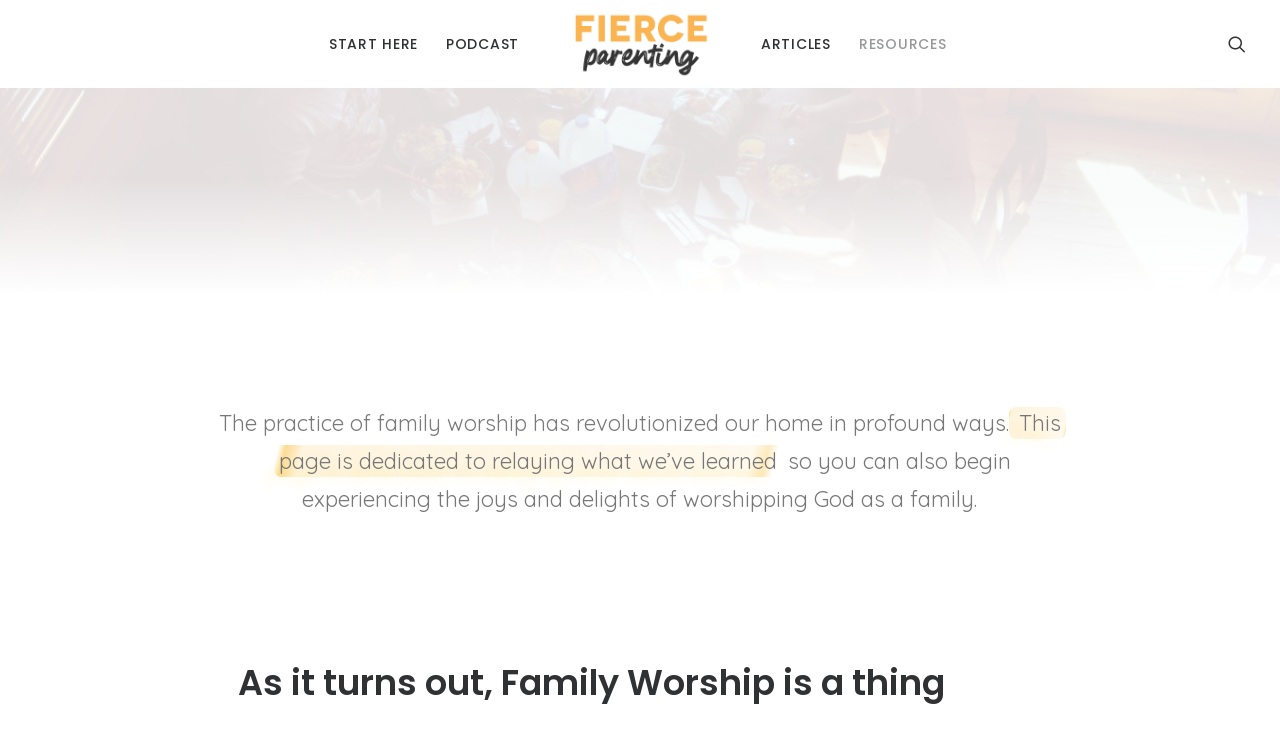

--- FILE ---
content_type: text/html; charset=UTF-8
request_url: https://fierceparenting.com/simple-family-worship/
body_size: 43378
content:
<!DOCTYPE html>
<html class="no-touch" lang="en-US" xmlns="http://www.w3.org/1999/xhtml">
<head><meta http-equiv="Content-Type" content="text/html; charset=UTF-8"><script>if(navigator.userAgent.match(/MSIE|Internet Explorer/i)||navigator.userAgent.match(/Trident\/7\..*?rv:11/i)){var href=document.location.href;if(!href.match(/[?&]nowprocket/)){if(href.indexOf("?")==-1){if(href.indexOf("#")==-1){document.location.href=href+"?nowprocket=1"}else{document.location.href=href.replace("#","?nowprocket=1#")}}else{if(href.indexOf("#")==-1){document.location.href=href+"&nowprocket=1"}else{document.location.href=href.replace("#","&nowprocket=1#")}}}}</script><script>(()=>{class RocketLazyLoadScripts{constructor(){this.v="1.2.6",this.triggerEvents=["keydown","mousedown","mousemove","touchmove","touchstart","touchend","wheel"],this.userEventHandler=this.t.bind(this),this.touchStartHandler=this.i.bind(this),this.touchMoveHandler=this.o.bind(this),this.touchEndHandler=this.h.bind(this),this.clickHandler=this.u.bind(this),this.interceptedClicks=[],this.interceptedClickListeners=[],this.l(this),window.addEventListener("pageshow",(t=>{this.persisted=t.persisted,this.everythingLoaded&&this.m()})),this.CSPIssue=sessionStorage.getItem("rocketCSPIssue"),document.addEventListener("securitypolicyviolation",(t=>{this.CSPIssue||"script-src-elem"!==t.violatedDirective||"data"!==t.blockedURI||(this.CSPIssue=!0,sessionStorage.setItem("rocketCSPIssue",!0))})),document.addEventListener("DOMContentLoaded",(()=>{this.k()})),this.delayedScripts={normal:[],async:[],defer:[]},this.trash=[],this.allJQueries=[]}p(t){document.hidden?t.t():(this.triggerEvents.forEach((e=>window.addEventListener(e,t.userEventHandler,{passive:!0}))),window.addEventListener("touchstart",t.touchStartHandler,{passive:!0}),window.addEventListener("mousedown",t.touchStartHandler),document.addEventListener("visibilitychange",t.userEventHandler))}_(){this.triggerEvents.forEach((t=>window.removeEventListener(t,this.userEventHandler,{passive:!0}))),document.removeEventListener("visibilitychange",this.userEventHandler)}i(t){"HTML"!==t.target.tagName&&(window.addEventListener("touchend",this.touchEndHandler),window.addEventListener("mouseup",this.touchEndHandler),window.addEventListener("touchmove",this.touchMoveHandler,{passive:!0}),window.addEventListener("mousemove",this.touchMoveHandler),t.target.addEventListener("click",this.clickHandler),this.L(t.target,!0),this.S(t.target,"onclick","rocket-onclick"),this.C())}o(t){window.removeEventListener("touchend",this.touchEndHandler),window.removeEventListener("mouseup",this.touchEndHandler),window.removeEventListener("touchmove",this.touchMoveHandler,{passive:!0}),window.removeEventListener("mousemove",this.touchMoveHandler),t.target.removeEventListener("click",this.clickHandler),this.L(t.target,!1),this.S(t.target,"rocket-onclick","onclick"),this.M()}h(){window.removeEventListener("touchend",this.touchEndHandler),window.removeEventListener("mouseup",this.touchEndHandler),window.removeEventListener("touchmove",this.touchMoveHandler,{passive:!0}),window.removeEventListener("mousemove",this.touchMoveHandler)}u(t){t.target.removeEventListener("click",this.clickHandler),this.L(t.target,!1),this.S(t.target,"rocket-onclick","onclick"),this.interceptedClicks.push(t),t.preventDefault(),t.stopPropagation(),t.stopImmediatePropagation(),this.M()}O(){window.removeEventListener("touchstart",this.touchStartHandler,{passive:!0}),window.removeEventListener("mousedown",this.touchStartHandler),this.interceptedClicks.forEach((t=>{t.target.dispatchEvent(new MouseEvent("click",{view:t.view,bubbles:!0,cancelable:!0}))}))}l(t){EventTarget.prototype.addEventListenerWPRocketBase=EventTarget.prototype.addEventListener,EventTarget.prototype.addEventListener=function(e,i,o){"click"!==e||t.windowLoaded||i===t.clickHandler||t.interceptedClickListeners.push({target:this,func:i,options:o}),(this||window).addEventListenerWPRocketBase(e,i,o)}}L(t,e){this.interceptedClickListeners.forEach((i=>{i.target===t&&(e?t.removeEventListener("click",i.func,i.options):t.addEventListener("click",i.func,i.options))})),t.parentNode!==document.documentElement&&this.L(t.parentNode,e)}D(){return new Promise((t=>{this.P?this.M=t:t()}))}C(){this.P=!0}M(){this.P=!1}S(t,e,i){t.hasAttribute&&t.hasAttribute(e)&&(event.target.setAttribute(i,event.target.getAttribute(e)),event.target.removeAttribute(e))}t(){this._(this),"loading"===document.readyState?document.addEventListener("DOMContentLoaded",this.R.bind(this)):this.R()}k(){let t=[];document.querySelectorAll("script[type=rocketlazyloadscript][data-rocket-src]").forEach((e=>{let i=e.getAttribute("data-rocket-src");if(i&&!i.startsWith("data:")){0===i.indexOf("//")&&(i=location.protocol+i);try{const o=new URL(i).origin;o!==location.origin&&t.push({src:o,crossOrigin:e.crossOrigin||"module"===e.getAttribute("data-rocket-type")})}catch(t){}}})),t=[...new Map(t.map((t=>[JSON.stringify(t),t]))).values()],this.T(t,"preconnect")}async R(){this.lastBreath=Date.now(),this.j(this),this.F(this),this.I(),this.W(),this.q(),await this.A(this.delayedScripts.normal),await this.A(this.delayedScripts.defer),await this.A(this.delayedScripts.async);try{await this.U(),await this.H(this),await this.J()}catch(t){console.error(t)}window.dispatchEvent(new Event("rocket-allScriptsLoaded")),this.everythingLoaded=!0,this.D().then((()=>{this.O()})),this.N()}W(){document.querySelectorAll("script[type=rocketlazyloadscript]").forEach((t=>{t.hasAttribute("data-rocket-src")?t.hasAttribute("async")&&!1!==t.async?this.delayedScripts.async.push(t):t.hasAttribute("defer")&&!1!==t.defer||"module"===t.getAttribute("data-rocket-type")?this.delayedScripts.defer.push(t):this.delayedScripts.normal.push(t):this.delayedScripts.normal.push(t)}))}async B(t){if(await this.G(),!0!==t.noModule||!("noModule"in HTMLScriptElement.prototype))return new Promise((e=>{let i;function o(){(i||t).setAttribute("data-rocket-status","executed"),e()}try{if(navigator.userAgent.indexOf("Firefox/")>0||""===navigator.vendor||this.CSPIssue)i=document.createElement("script"),[...t.attributes].forEach((t=>{let e=t.nodeName;"type"!==e&&("data-rocket-type"===e&&(e="type"),"data-rocket-src"===e&&(e="src"),i.setAttribute(e,t.nodeValue))})),t.text&&(i.text=t.text),i.hasAttribute("src")?(i.addEventListener("load",o),i.addEventListener("error",(function(){i.setAttribute("data-rocket-status","failed-network"),e()})),setTimeout((()=>{i.isConnected||e()}),1)):(i.text=t.text,o()),t.parentNode.replaceChild(i,t);else{const i=t.getAttribute("data-rocket-type"),s=t.getAttribute("data-rocket-src");i?(t.type=i,t.removeAttribute("data-rocket-type")):t.removeAttribute("type"),t.addEventListener("load",o),t.addEventListener("error",(i=>{this.CSPIssue&&i.target.src.startsWith("data:")?(console.log("WPRocket: data-uri blocked by CSP -> fallback"),t.removeAttribute("src"),this.B(t).then(e)):(t.setAttribute("data-rocket-status","failed-network"),e())})),s?(t.removeAttribute("data-rocket-src"),t.src=s):t.src="data:text/javascript;base64,"+window.btoa(unescape(encodeURIComponent(t.text)))}}catch(i){t.setAttribute("data-rocket-status","failed-transform"),e()}}));t.setAttribute("data-rocket-status","skipped")}async A(t){const e=t.shift();return e&&e.isConnected?(await this.B(e),this.A(t)):Promise.resolve()}q(){this.T([...this.delayedScripts.normal,...this.delayedScripts.defer,...this.delayedScripts.async],"preload")}T(t,e){var i=document.createDocumentFragment();t.forEach((t=>{const o=t.getAttribute&&t.getAttribute("data-rocket-src")||t.src;if(o&&!o.startsWith("data:")){const s=document.createElement("link");s.href=o,s.rel=e,"preconnect"!==e&&(s.as="script"),t.getAttribute&&"module"===t.getAttribute("data-rocket-type")&&(s.crossOrigin=!0),t.crossOrigin&&(s.crossOrigin=t.crossOrigin),t.integrity&&(s.integrity=t.integrity),i.appendChild(s),this.trash.push(s)}})),document.head.appendChild(i)}j(t){let e={};function i(i,o){return e[o].eventsToRewrite.indexOf(i)>=0&&!t.everythingLoaded?"rocket-"+i:i}function o(t,o){!function(t){e[t]||(e[t]={originalFunctions:{add:t.addEventListener,remove:t.removeEventListener},eventsToRewrite:[]},t.addEventListener=function(){arguments[0]=i(arguments[0],t),e[t].originalFunctions.add.apply(t,arguments)},t.removeEventListener=function(){arguments[0]=i(arguments[0],t),e[t].originalFunctions.remove.apply(t,arguments)})}(t),e[t].eventsToRewrite.push(o)}function s(e,i){let o=e[i];e[i]=null,Object.defineProperty(e,i,{get:()=>o||function(){},set(s){t.everythingLoaded?o=s:e["rocket"+i]=o=s}})}o(document,"DOMContentLoaded"),o(window,"DOMContentLoaded"),o(window,"load"),o(window,"pageshow"),o(document,"readystatechange"),s(document,"onreadystatechange"),s(window,"onload"),s(window,"onpageshow");try{Object.defineProperty(document,"readyState",{get:()=>t.rocketReadyState,set(e){t.rocketReadyState=e},configurable:!0}),document.readyState="loading"}catch(t){console.log("WPRocket DJE readyState conflict, bypassing")}}F(t){let e;function i(e){return t.everythingLoaded?e:e.split(" ").map((t=>"load"===t||0===t.indexOf("load.")?"rocket-jquery-load":t)).join(" ")}function o(o){function s(t){const e=o.fn[t];o.fn[t]=o.fn.init.prototype[t]=function(){return this[0]===window&&("string"==typeof arguments[0]||arguments[0]instanceof String?arguments[0]=i(arguments[0]):"object"==typeof arguments[0]&&Object.keys(arguments[0]).forEach((t=>{const e=arguments[0][t];delete arguments[0][t],arguments[0][i(t)]=e}))),e.apply(this,arguments),this}}o&&o.fn&&!t.allJQueries.includes(o)&&(o.fn.ready=o.fn.init.prototype.ready=function(e){return t.domReadyFired?e.bind(document)(o):document.addEventListener("rocket-DOMContentLoaded",(()=>e.bind(document)(o))),o([])},s("on"),s("one"),t.allJQueries.push(o)),e=o}o(window.jQuery),Object.defineProperty(window,"jQuery",{get:()=>e,set(t){o(t)}})}async H(t){const e=document.querySelector("script[data-webpack]");e&&(await async function(){return new Promise((t=>{e.addEventListener("load",t),e.addEventListener("error",t)}))}(),await t.K(),await t.H(t))}async U(){this.domReadyFired=!0;try{document.readyState="interactive"}catch(t){}await this.G(),document.dispatchEvent(new Event("rocket-readystatechange")),await this.G(),document.rocketonreadystatechange&&document.rocketonreadystatechange(),await this.G(),document.dispatchEvent(new Event("rocket-DOMContentLoaded")),await this.G(),window.dispatchEvent(new Event("rocket-DOMContentLoaded"))}async J(){try{document.readyState="complete"}catch(t){}await this.G(),document.dispatchEvent(new Event("rocket-readystatechange")),await this.G(),document.rocketonreadystatechange&&document.rocketonreadystatechange(),await this.G(),window.dispatchEvent(new Event("rocket-load")),await this.G(),window.rocketonload&&window.rocketonload(),await this.G(),this.allJQueries.forEach((t=>t(window).trigger("rocket-jquery-load"))),await this.G();const t=new Event("rocket-pageshow");t.persisted=this.persisted,window.dispatchEvent(t),await this.G(),window.rocketonpageshow&&window.rocketonpageshow({persisted:this.persisted}),this.windowLoaded=!0}m(){document.onreadystatechange&&document.onreadystatechange(),window.onload&&window.onload(),window.onpageshow&&window.onpageshow({persisted:this.persisted})}I(){const t=new Map;document.write=document.writeln=function(e){const i=document.currentScript;i||console.error("WPRocket unable to document.write this: "+e);const o=document.createRange(),s=i.parentElement;let n=t.get(i);void 0===n&&(n=i.nextSibling,t.set(i,n));const c=document.createDocumentFragment();o.setStart(c,0),c.appendChild(o.createContextualFragment(e)),s.insertBefore(c,n)}}async G(){Date.now()-this.lastBreath>45&&(await this.K(),this.lastBreath=Date.now())}async K(){return document.hidden?new Promise((t=>setTimeout(t))):new Promise((t=>requestAnimationFrame(t)))}N(){this.trash.forEach((t=>t.remove()))}static run(){const t=new RocketLazyLoadScripts;t.p(t)}}RocketLazyLoadScripts.run()})();</script>

<meta name="viewport" content="width=device-width, initial-scale=1">
<link rel="profile" href="//gmpg.org/xfn/11">
<link rel="pingback" href="//fierceparenting.com/xmlrpc.php">
<meta name='robots' content='index, follow, max-image-preview:large, max-snippet:-1, max-video-preview:-1' />
	<style>img:is([sizes="auto" i], [sizes^="auto," i]) { contain-intrinsic-size: 3000px 1500px }</style>
	
	<!-- This site is optimized with the Yoast SEO plugin v23.9 - https://yoast.com/wordpress/plugins/seo/ -->
	<title>Simple Family Worship - Fierce Parenting</title><link rel="preload" data-rocket-preload as="style" href="//fonts.googleapis.com/css?family=Poppins%3A300%2Cregular%2C500%2C600%2C700%7CDroid%20Serif%3Aregular%2Citalic%2C700%2C700italic%7CPlayfair%20Display%3Aregular%2Citalic%2C700%2C700italic%2C900%2C900italic%7CRoboto%3A100%2C100italic%2C300%2C300italic%2Cregular%2Citalic%2C500%2C500italic%2C700%2C700italic%2C900%2C900italic%7CQuicksand%3A300%2Cregular%2C500%2C700%7CLora%3Aregular%2Citalic%2C700%2C700italic%7CRoboto%20Condensed%3A300%2C300italic%2Cregular%2Citalic%2C700%2C700italic%7CNanum%20Myeongjo%3Aregular%2C700%2C800&#038;subset=devanagari%2Clatin-ext%2Clatin%2Ccyrillic%2Cvietnamese%2Cgreek%2Ccyrillic-ext%2Cgreek-ext%2Ckorean&#038;display=swap" /><link rel="stylesheet" href="//fonts.googleapis.com/css?family=Poppins%3A300%2Cregular%2C500%2C600%2C700%7CDroid%20Serif%3Aregular%2Citalic%2C700%2C700italic%7CPlayfair%20Display%3Aregular%2Citalic%2C700%2C700italic%2C900%2C900italic%7CRoboto%3A100%2C100italic%2C300%2C300italic%2Cregular%2Citalic%2C500%2C500italic%2C700%2C700italic%2C900%2C900italic%7CQuicksand%3A300%2Cregular%2C500%2C700%7CLora%3Aregular%2Citalic%2C700%2C700italic%7CRoboto%20Condensed%3A300%2C300italic%2Cregular%2Citalic%2C700%2C700italic%7CNanum%20Myeongjo%3Aregular%2C700%2C800&#038;subset=devanagari%2Clatin-ext%2Clatin%2Ccyrillic%2Cvietnamese%2Cgreek%2Ccyrillic-ext%2Cgreek-ext%2Ckorean&#038;display=swap" media="print" onload="this.media='all'" /><noscript><link rel="stylesheet" href="//fonts.googleapis.com/css?family=Poppins%3A300%2Cregular%2C500%2C600%2C700%7CDroid%20Serif%3Aregular%2Citalic%2C700%2C700italic%7CPlayfair%20Display%3Aregular%2Citalic%2C700%2C700italic%2C900%2C900italic%7CRoboto%3A100%2C100italic%2C300%2C300italic%2Cregular%2Citalic%2C500%2C500italic%2C700%2C700italic%2C900%2C900italic%7CQuicksand%3A300%2Cregular%2C500%2C700%7CLora%3Aregular%2Citalic%2C700%2C700italic%7CRoboto%20Condensed%3A300%2C300italic%2Cregular%2Citalic%2C700%2C700italic%7CNanum%20Myeongjo%3Aregular%2C700%2C800&#038;subset=devanagari%2Clatin-ext%2Clatin%2Ccyrillic%2Cvietnamese%2Cgreek%2Ccyrillic-ext%2Cgreek-ext%2Ckorean&#038;display=swap" /></noscript><style id="rocket-critical-css">.gdpr-overlay{background:#141618;display:none;height:100%;left:0;opacity:.6;position:fixed;top:0;width:100%;z-index:99999999}.gdpr *{font-family:inherit!important}.gdpr input[type=submit]{border-radius:2px;border-width:0;box-shadow:none;font-family:inherit!important;font-size:12px!important;font-weight:600!important;letter-spacing:-.3px;line-height:22px;padding:9px 27px;text-shadow:none;text-transform:none}.gdpr-privacy-preferences .gdpr-wrapper{border-radius:2.5px;box-sizing:border-box;display:none;height:100%;left:50%;max-height:700px;max-width:1000px;overflow:hidden;overflow:visible;padding:15px;position:fixed;top:50%;transform:translate(-50%,-50%);width:100%;z-index:999999999;padding:36px}.gdpr-privacy-preferences form{box-shadow:0 50px 50px -30px rgba(0,0,0,.2),0 30px 50px 0 rgba(0,0,0,.15);height:100%;position:relative}.gdpr-privacy-preferences .gdpr-box-title{height:0;position:relative}.gdpr-privacy-preferences .gdpr-box-title h3{display:none}.gdpr-privacy-preferences .gdpr-close{color:#fff;line-height:0;position:absolute;top:50%}body:not(.rtl) .gdpr-privacy-preferences .gdpr-close{right:-27px}.gdpr-privacy-preferences .gdpr-close:before{content:'\e117';font-family:uncodeicon!important;font-size:18px;display:inline-block}.gdpr-privacy-preferences footer{background-color:#f7f7f7;border-bottom-left-radius:2px;border-bottom-right-radius:2px;border-top:1px solid #eaeaea;bottom:0;height:96px;left:0;margin-left:0;overflow:hidden;padding:18px 36px;position:absolute;right:0;width:auto}.gdpr-privacy-preferences footer input{margin-top:0}.gdpr-privacy-preferences .gdpr-content{background:#fff;border-bottom-left-radius:2px;border-bottom-right-radius:2px;bottom:0;left:0;overflow:hidden;position:absolute;right:0;top:0}.gdpr-privacy-preferences .gdpr-tab-content{background-color:#fff;bottom:76px;display:block;left:0;overflow:hidden;position:absolute;right:0;top:0}.gdpr-privacy-preferences .gdpr-tab-content header{padding:36px 36px 0}.gdpr-privacy-preferences .gdpr-tab-content h4{color:#303133;font-family:inherit!important;font-size:16px;margin-bottom:18px;margin-top:0}.gdpr-privacy-preferences .gdpr-tab-content>div{max-height:100%;overflow-y:auto}.gdpr-privacy-preferences .gdpr-tab-content .gdpr-active{display:block}.gdpr-privacy-preferences .gdpr-info{color:#72777c;font-size:14px;font-weight:400;padding:0 36px 36px}.gdpr-privacy-preferences .gdpr-info p{color:#72777c;font-size:13px;font-weight:400;margin-bottom:27px;margin-top:0}@media (min-width:480px){.gdpr-privacy-preferences footer{height:76px}.gdpr-privacy-preferences footer input{width:auto!important}}@media (min-width:570px){.gdpr-privacy-preferences .gdpr-content{border-radius:2px}.gdpr-privacy-preferences .gdpr-tab-content{display:block}}html{font-family:sans-serif;-ms-text-size-adjust:100%;-webkit-text-size-adjust:100%}body{margin:0}article,footer,header{display:block}audio{display:inline-block;vertical-align:baseline}audio:not([controls]){display:none;height:0}a{background:0 0}h1{font-size:2em;margin:.67em 0}img{border:0}svg:not(:root){overflow:hidden}button,input{color:inherit;font:inherit;margin:0}button{overflow:visible}button{text-transform:none}button,input[type=submit]{-webkit-appearance:button}button::-moz-focus-inner,input::-moz-focus-inner{border:0;padding:0}input{line-height:normal}input[type=search]{-webkit-appearance:textfield;-moz-box-sizing:content-box;-webkit-box-sizing:content-box;box-sizing:content-box}input[type=search]::-webkit-search-cancel-button,input[type=search]::-webkit-search-decoration{-webkit-appearance:none}script{display:none!important}*{box-sizing:border-box}*:before,*:after{box-sizing:border-box}html{overflow-y:scroll;overflow-x:hidden;-webkit-overflow-scrolling:touch;height:100%}@media (max-width:569px){html{margin-top:0}}body{height:100%;-webkit-font-smoothing:antialiased;-moz-osx-font-smoothing:grayscale;overflow:initial!important}.box-wrapper{display:table;table-layout:fixed;width:100%;height:100%;overflow:hidden;position:relative;z-index:1}.box-container{display:table;width:100%;height:100%;table-layout:fixed;position:relative}.main-wrapper{position:relative;width:100%}body:not(.uncode-unmodal-overlay-visible) .main-wrapper{z-index:0}.hmenu .main-wrapper{display:table-row}body:not(.menu-offcanvas) .main-wrapper{height:100%}@media (max-width:959px){.main-container{padding-top:0!important}}.sections-container{display:table;table-layout:fixed;width:100%;height:100%}.page-wrapper,.page-body{display:table-row;width:100%;height:100%}.page-body{position:relative}@media (max-width:569px){body.menu-mobile-centered .mobile-hidden:not(.social-icon):not(.menu-social):not(.menu-icons){display:none!important}}@media (min-width:570px) and (max-width:959px){body.menu-mobile-centered .tablet-hidden:not(.social-icon):not(.menu-social):not(.menu-icons){display:none!important}}@media (min-width:960px){.desktop-hidden{display:none!important}}.post-wrapper{margin:auto}input,button{font-family:inherit;font-size:inherit;line-height:inherit}a{outline:0;border:0;text-decoration:none}button{outline:0;border:0}img{max-width:100%;height:auto}img.async-done{width:100%;height:auto;max-width:none}.img-responsive{display:block;max-width:100%;height:auto}.body-borders>*{position:fixed;z-index:11000}.body-borders .top-border{top:0;left:0;width:100%}.body-borders .right-border{top:0;right:0;height:100%}.body-borders .left-border{top:0;left:0;height:100%}h1,h2,h3,h4,h6{-webkit-font-smoothing:antialiased}h1,.h1{font-size:35px;line-height:1.2;margin:27px 0 0}@media (max-width:339px){h1,.h1{font-size:28px}}h2,.h2{font-size:29px;line-height:1.2;margin:27px 0 0}h3{font-size:24px;line-height:1.2;margin:27px 0 0}h4{font-size:20px;line-height:1.2;margin:27px 0 0}h6{font-size:14px;line-height:1.2;margin:27px 0 0}p,li{line-height:1.75;margin:18px 0 0}div.text-top-reduced>*:first-child{margin-top:9px}ul{margin:18px 0 0;padding-left:18px}ul{padding:0}ul i{margin-right:18px}ul{list-style:none}ul li{margin-top:0}ul>li>ul{margin-left:9px;padding-left:0;margin-top:0}.text-uppercase{text-transform:uppercase}.font-weight-100,.font-weight-100 *:not(strong):not(b){font-weight:100!important}.font-weight-500,.font-weight-500 *:not(strong):not(b){font-weight:500!important}.font-weight-700,.font-weight-700 *:not(strong):not(b){font-weight:700!important}.font-weight-900,.font-weight-900 *:not(strong):not(b){font-weight:900!important}.row-inner{display:table-row}@media (max-width:959px){.row-inner{display:table;table-layout:fixed;width:100%}}.row{display:table;table-layout:fixed;width:100%;position:relative}@media (max-width:959px){.row .row-internal{height:auto}}.row .uncol{display:block;overflow:hidden;position:relative}.row .uncoltable{display:table;table-layout:fixed;position:relative;width:100%;height:100%}@media (max-width:959px){.row .uncoltable{padding-top:0!important}}.row .uncell{display:table-cell;position:relative;height:100%;vertical-align:inherit;border:0}.row .uncell.no-block-padding{padding:0}@media (min-width:960px){.row .uncont.col-custom-width{border:36px;border-style:solid;border-color:transparent;border-top-width:0;border-bottom-width:0;background-clip:padding-box}}.row .uncont>*{position:relative}.row div[class*=col-lg-].align_center>.uncol>.uncoltable>.uncell>.uncont,.row div[class*=col-lg-] .row-inner .align_center>.uncol>.uncoltable>.uncell>.uncont{text-align:center}.row div[class*=col-lg-].align_left>.uncol>.uncoltable>.uncell>.uncont,.row div[class*=col-lg-] .row-inner .align_left>.uncol>.uncoltable>.uncell>.uncont{text-align:left}@media (max-width:569px){.row div[class*=col-lg-].align_center_mobile>.uncol>.uncoltable>.uncell>.uncont{text-align:center}}.row div[class*=col-lg-].pos-center>.uncol>.uncoltable>.uncell>.uncont{margin:0 auto}.row div[class*=col-lg-].pos-top,.row div[class*=col-lg-].pos-top .uncell{vertical-align:top}.row div[class*=col-lg-].pos-bottom,.row div[class*=col-lg-].pos-bottom .uncell{vertical-align:bottom}@media (max-width:959px){.row div[class*=col-lg-]{padding:36px 0 0}}.row div.column_child.align_center>.uncol>.uncoltable>.uncell>.uncont{text-align:center}.row div.column_child.align_left>.uncol>.uncoltable>.uncell>.uncont{text-align:left}.row div.column_child.pos-center>.uncol>.uncoltable>.uncell>.uncont{margin:0 auto}.row div.column_child.pos-top,.row div.column_child.pos-top .uncell{vertical-align:top}@media (max-width:959px){.row div.column_child{padding:36px 0 0}}.row-background{position:absolute;top:0;bottom:0;left:0;right:0;overflow:hidden;border-radius:inherit;background-clip:padding-box;-webkit-overflow-scrolling:touch}.row-background .background-wrapper{backface-visibility:hidden;position:absolute;left:0;top:0;width:100%;height:100%;overflow:hidden;border-radius:inherit;background-clip:padding-box}@media (max-width:959px){.mobile-parallax-not-allowed .row-background .background-wrapper{transform:none!important;height:100%!important}}.row-background .background-wrapper .background-inner{border-radius:inherit;position:absolute;top:0;bottom:0;left:0;right:0;background-attachment:scroll}@media (max-width:1499px){.row-background .background-wrapper .background-inner{background-size:cover}}.single-block-padding{padding:36px}.main-container{display:table;table-layout:fixed;width:100%;height:100%}.main-container .row{width:100%;table-layout:fixed}.main-container .row .uncol{overflow:visible}@media (max-width:959px){.main-container .row .uncol{position:relative!important;top:0;left:0;height:100%;width:100%}}@media (max-width:959px){.main-container .row .uncont{max-width:none!important;height:auto!important}}@media (max-width:959px){.main-container .row.row-parent:not(.row-slider):not(.row-header){height:auto!important}.main-container .row.row-parent:not(.row-slider):not(.row-header) .row-child{height:auto!important}}@media (max-width:569px){.main-container .row.row-parent:not(.no-h-padding) .column_parent>.uncol>.uncoltable>.uncell>.uncont:not(.col-custom-width),.main-container .row.row-parent:not(.no-h-padding) .column_child>.uncol>.uncoltable>.uncell>.uncont:not(.col-custom-width){padding-left:0!important;padding-right:0!important}}.main-container .row .column_parent,.main-container .row .column_child{clear:both}.main-container .row-inner{position:relative;display:table;table-layout:fixed;height:100%;min-width:100%;width:auto}.main-container .row-inner>div{padding:0 0 0 36px}@media (max-width:959px){.main-container .row-inner>div:not([class*=col-md]){padding:36px 0 0}.main-container .row-inner>div:first-child:not([class*=col-md]){padding-top:0}.main-container .row-inner>div:only-child:not([class*=col-md]){padding-top:0}}@media (max-width:569px){.main-container .row-inner>div{padding:36px 0 0}.main-container .row-inner>div:first-child{padding-top:0}.main-container .row-inner>div:only-child{padding-top:0}}@media (min-width:960px){.main-container .row-inner{margin-left:-36px}}@media (min-width:570px) and (max-width:959px){.main-container .cols-md-responsive{margin-left:-36px}.main-container .cols-md-responsive>div[class*=col-md]{padding-left:36px;padding-bottom:0!important}.main-container .cols-md-responsive>div[class*=col-md]:not(.col-md-clear){padding-top:0!important}}.main-container .row-container{position:relative;clear:both;border:0}html.no-touch .main-container .row-container.with-parallax>div>.background-wrapper{height:130%;height:calc(100% + 30vh);will-change:transform}.main-container .row-container.with-zoomout .background-inner:not(.uncode-video-container){transform:scale(1.5);overflow:auto}.main-container .row-container.with-zoomout .background-inner.uncode-zoomout.async-done{animation:backwash 1s ease alternate forwards}.main-container .row-container .row-parent{padding:36px}.main-container .row-container .row-parent .no-internal-gutter .uncont>*{margin-top:0}.main-container .row-container .row-parent .half-internal-gutter .uncont>*{margin-top:18px}.main-container .row-container .row-parent .single-internal-gutter .uncont>*{margin-top:36px}.main-container .row-container .row-parent .column_child.no-internal-gutter .uncont>*{margin-top:0}.main-container .row-container .row-parent .column_child.half-internal-gutter .uncont>*:not(:first-child){margin-top:18px}.main-container .row-container .row-parent .column_child.half-internal-gutter .uncont>*:not(:first-child){margin-top:18px}.main-container .row-container .row-parent .uncont>*:first-child,.main-container .row-container .row-parent .uncont>*:first-child:not(.divider-wrapper):not(.edit-account)>*:first-child:not(.isotope-wrapper):not(.justified-wrapper):not(.index-wrapper):not(.edit-account),.main-container .row-container .row-parent .uncont>*:first-child:not(.divider-wrapper):not(.edit-account)>*:first-child>*:first-child,.main-container .row-container .row-parent .uncont>*:first-child:not(.divider-wrapper):not(.edit-account)>*:first-child:not(.isotope-wrapper):not(.justified-wrapper):not(.index-wrapper):not(.edit-account)>*:first-child>*:first-child{margin-top:0!important}.main-container .row-container>.row-parent:not(.row-slider) .row-child{padding:0!important}@media (min-width:960px){.main-container .row-container>.row-parent .row-child>.row-inner>div{padding:0 0 0 36px}}@media (min-width:960px){.main-container .row-container .col-double-gutter>.row-inner{margin-left:-72px}}@media (min-width:960px){.main-container .row-container .col-double-gutter>.row-inner>div{padding-left:72px;padding-right:0}}.main-container .row-container .one-bottom-padding{padding-bottom:1px}.main-container .row-container .single-top-padding{padding-top:36px}.main-container .row-container .single-h-padding{padding-left:36px;padding-right:36px}.main-container .row-container .double-h-padding{padding-left:72px;padding-right:72px}@media (max-width:959px){.main-container .row-container .double-h-padding{padding-left:36px;padding-right:36px}}.main-container .row-container .quad-bottom-padding{padding-bottom:144px}@media (max-width:1699px){.main-container .row-container .quad-bottom-padding{padding-bottom:108px}}@media (max-width:1499px){.main-container .row-container .quad-bottom-padding{padding-bottom:72px}}.main-container .row-container .penta-top-padding{padding-top:180px}@media (max-width:1699px){.main-container .row-container .penta-top-padding{padding-top:144px}}@media (max-width:1499px){.main-container .row-container .penta-top-padding{padding-top:108px}}@media (max-width:959px){.main-container .row-container .penta-top-padding{padding-top:72px}}.main-container .unequal.row,.main-container .unequal.row>.row-inner>div>.uncol,.main-container .unequal .row-internal{height:100%}@media (min-width:570px) and (max-width:959px){.main-container .unequal.row .cols-md-responsive>div[class*=col-lg-]{height:100%!important}.main-container .unequal.row .cols-md-responsive>div[class*=col-md-]:not(.col-md-clear){display:table-cell!important}}@media (min-width:570px) and (max-width:959px){html:not(.ie):not(.fp-enabled) .main-container .cols-md-responsive{height:100%!important}html.chrome:not(.fp-enabled) .main-container .cols-md-responsive{height:0!important}}.col-lg-0{padding:27px 36px}.col-lg-12{padding:36px;display:block;height:auto;width:100%;vertical-align:top;position:relative}@media (min-width:960px){.col-lg-0,.col-lg-12{display:table-cell;height:100%}.chrome .col-lg-0,.chrome .col-lg-12{height:0}.col-lg-12{width:100%}.row .uncoltable{min-height:0!important}}@media (min-width:570px) and (max-width:959px){.col-md-50{display:inline-table;table-layout:fixed}.col-md-50{width:50%}}.block-bg-overlay{border-radius:inherit;position:absolute;width:100%;height:100%;top:0}body:not(.vc-safe-mode) .shift_y_down_neg_double{margin-bottom:-72px!important}@media (max-width:959px){body:not(.vc-safe-mode) .row div[class*=shift_y_down_] .uncell{vertical-align:baseline!important}}.z_index_0{z-index:0}.z_index_5{z-index:5}.z_index_7{z-index:7}@media (min-width:570px) and (max-width:959px){div[class*=vc_custom_]:not(.vc_custom_preserve_tablet){margin-left:0;border-left-width:0!important;border-right-width:0!important}}@media (max-width:569px){div[class*=vc_custom_]:not(.vc_custom_preserve_mobile){margin-left:0;border-left-width:0!important;border-right-width:0!important}}.empty-space{margin-top:0!important}.empty-space.empty-half{padding-top:18px}form p{margin:18px 0 0;font-weight:600}input{display:block;line-height:initial;margin:9px 0 0;padding:10px 15px;border-style:solid;border-radius:2px;font-weight:400;background-color:#fff;border:1px solid transparent}.style-dark input{background-color:transparent}input[type=submit]{display:inline-block;text-align:center!important;vertical-align:middle;border-radius:2px;outline:none;white-space:nowrap;-webkit-text-stroke:0;width:auto;box-shadow:none;-webkit-font-smoothing:antialiased}input[type=submit]{background-image:none}input[type=search]{box-sizing:border-box;-webkit-appearance:none}.menu-smart input[type=search]{width:100%}.form-fluid{width:100%!important}.search-container-inner{position:relative}.search-container-inner input{padding-right:36px}.search-container-inner i.fa{position:absolute;right:1.35em;top:50%;margin-top:-9px}.form-fluid{width:100%!important}.has-dividers .start_animation{z-index:1}.uncode-divider-wrap{left:0;width:100%}.uncode-divider-wrap:not(.uncode-divider-relative){position:absolute}.uncode-divider-wrap.uncode-divider-wrap-bottom{bottom:0}.uncode-divider-wrap.uncode-divider-wrap-bottom svg{bottom:-1px}.uncode-divider-wrap.uncode-divider-wrap-bottom.uncode-row-divider-invert svg{filter:FlipH;-ms-filter:"FlipH";transform:translatex(-50%) scaley(-1)}.uncode-divider-wrap svg{height:100%;left:50%;position:absolute;transform:translatex(-50%)}.uncode-divider-wrap:not(.uncode-divider-preserve-ratio) svg{width:100%}.post-wrapper{display:table;table-layout:fixed;width:100%;height:100%}.post-wrapper .post-body{display:table;table-layout:fixed;width:100%}@media (max-width:569px){.post-content{max-width:100%!important}}.post-content::after{clear:both;content:'';display:block}.post-content>*:first-child,.post-content>.row-container>.row-parent>*:first-child{margin-top:0}.post-content img{max-width:100%}.display-table-cell{display:table-cell}.menu-smart,.menu-smart ul,.menu-smart li{display:block;list-style:none;padding:0;margin:0;line-height:normal}body:not(.rtl) .menu-smart,body:not(.rtl) .menu-smart ul,body:not(.rtl) .menu-smart li{direction:ltr}.menu-container ul.menu-smart a{position:relative;display:block}.menu-horizontal ul.menu-smart ul{position:absolute;top:0;left:-3000px;visibility:hidden}@media (min-width:960px){.menu-horizontal ul.menu-smart>li>ul:not(.mega-menu-inner){width:195px!important}}body[class*=hmenu] div:not(.menu-accordion)>ul.menu-smart>li{display:inline-flex;align-items:center}body[class*=hmenu] div:not(.menu-accordion)>ul.menu-smart>li>a{display:inline-flex;align-items:center}body[class*=hmenu] div:not(.menu-accordion)>ul.menu-smart>li::after{content:'';display:inline}@media (max-width:959px){body[class*=hmenu] div:not(.menu-accordion)>ul.menu-smart>li{display:block}}body[class*=hmenu] div:not(.menu-accordion)>ul.menu-smart>li>a{z-index:100}ul.menu-smart ul li{float:none}ul.menu-smart a{white-space:nowrap}ul.menu-smart ul a{white-space:normal}ul.menu-smart:after{content:"\00a0";display:block;height:0;font:0/0 serif;clear:both;visibility:hidden;overflow:hidden}.navbar-nav>ul.menu-smart:after{content:'';display:block;height:100%;left:0;position:absolute;top:0;visibility:visible;width:100%;z-index:100}.navbar-nav>ul.menu-smart{position:relative}@media (min-width:960px){ul.menu-smart li:not(.menu-item) *,ul.menu-smart li:not(.menu-item) *:before,ul.menu-smart li:not(.menu-item) *:after,ul.menu-smart li:not(.mega-menu) *,ul.menu-smart li:not(.mega-menu) *:before,ul.menu-smart li:not(.mega-menu) *:after{box-sizing:content-box}}@media (min-width:960px){.menu-smart{padding:0 13px}.menu-smart ul li>a{display:block}}ul.menu-smart{line-height:0}.menu-smart a span{align-items:center;display:inline-flex;position:relative;background:inherit}.menu-smart ul li{border-left-width:0!important}@media (min-width:960px){.menu-smart>li>a{padding:0 14px}.menu-primary .menu-icons.menu-smart>li>a{padding:0 9px}}.menu-smart>li:first-child{border-left-width:0!important}.menu-smart i.fa-dropdown{display:inline-block;position:relative;padding:0 0 0 9px;margin:0;margin-right:0;box-sizing:content-box!important;font-size:.8em;text-align:right!important}@media (min-width:960px){body[class*=hmenu-] .menu-smart ul>li>a i.fa-dropdown{float:right;top:5px}body[class*=hmenu-] .menu-smart ul>li>a i.fa-dropdown:before{content:"\f105"}.menu-smart ul>li>a{letter-spacing:0!important;padding:5px 9px}}@media (max-width:959px){.menu-horizontal{overflow:hidden}}.menu-horizontal{line-height:0}@media (min-width:960px){.menu-horizontal{height:100%;width:100%}}@media (min-width:960px){.menu-horizontal>div{height:100%;display:inline-table}}.menu-horizontal{position:relative}@media (max-width:959px){.menu-horizontal{overflow:hidden}}@media (min-width:960px){.menu-horizontal .menu-smart ul{padding:18px}}@media (max-width:959px){ul.menu-smart{width:100%!important}ul.menu-smart ul{display:none;position:static!important;top:auto!important;left:auto!important;margin-left:0!important;margin-top:0!important;width:auto!important;min-width:0!important;max-width:none!important}ul.menu-smart>li{float:none}ul.menu-smart>li ul{padding-right:0}ul.menu-smart>li>a{white-space:normal}.menu-smart{line-height:normal}.menu-smart a,.menu-smart form.search{padding:9px 36px}.menu-smart ul a{margin-left:.571px}.menu-smart li{border-left:0!important}form input[type=submit]{width:100%;box-sizing:border-box;margin:0}.menu-smart a{font-weight:500;text-transform:uppercase}}@media (max-width:959px){body.menu-mobile-centered .main-menu-container .menu-horizontal{display:table!important;min-height:100%;text-align:center;width:100%}body.menu-mobile-centered .main-menu-container .menu-horizontal .menu-horizontal-inner{display:table-cell;margin:auto;padding:36px 0;vertical-align:middle;width:100%}body.menu-mobile-centered .main-menu-container .menu-horizontal .menu-horizontal-inner ul.menu-smart:not(.menu-smart-social){padding:0!important}body.menu-mobile-centered .main-menu-container .menu-horizontal .menu-horizontal-inner ul.menu-smart li.menu-item>a,body.menu-mobile-centered .main-menu-container .menu-horizontal .menu-horizontal-inner ul.menu-smart li.menu-item-link>a{font-size:4.5vw!important;line-height:1.3!important;padding-top:5px;padding-bottom:5px;text-transform:none!important}body.menu-mobile-centered .menu-smart li:not(.social-icon) .fa{display:none!important}body.menu-mobile-centered .menu-smart li i+span{margin:0!important}body.menu-mobile-centered .menu-smart input[type=search]{margin-top:0}}@media (max-width:959px) and (max-width:959px){body.menu-mobile-centered .main-menu-container .menu-horizontal .menu-horizontal-inner ul.menu-smart:not(.menu-smart-social) ul{padding-top:9px;padding-bottom:9px}}@media (min-width:960px){.hmenu-center-split #masthead>.menu-container{opacity:0}.hmenu-center-split .navbar-main{width:100%}.hmenu-center-split .navbar-main>ul{padding:0;position:relative;display:table;table-layout:fixed;margin:auto}.hmenu-center-split .navbar-main>ul>li{display:table-cell!important}}@media (min-width:960px){.menu-no-arrows .menu-smart>li>a i.fa-dropdown{display:none}}@media (min-width:960px){.hmenu .menu-horizontal-inner{width:100%}.menu-icons ul{padding:0!important}.menu-icons i:not(.fa-dropdown){margin-right:0;line-height:0;position:relative}body[class*=hmenu] .menu-icons i:not(.fa-dropdown){font-size:18px;width:1em}}@media (min-width:960px){.hmenu-center-split .logo-container{padding:36px}header{width:100%;z-index:1000;position:relative}}@media (max-width:959px){.menu-wrapper{position:relative;z-index:1000}}@media (min-width:960px){.menu-animated .menu-horizontal .menu-smart>li>ul:not(.mega-menu-inner):not(.cart_list) li>a{opacity:0;-webkit-transform:translateY(3px);-moz-transform:translateY(3px);-o-transform:translateY(3px);-ms-transform:translateY(3px);transform:translateY(3px)}}.menu-wrapper{display:table-row;width:100%;position:relative;height:1px}@media (max-width:959px){.menu-wrapper.menu-sticky .menu-container{position:fixed}}@media (max-width:959px){.menu-wrapper.menu-sticky .main-menu-container{overflow:hidden}}.row-menu{position:relative;width:100%;height:100%}@media (max-width:959px){.row-menu{max-width:none!important}}.row-menu-inner{width:100%;background-clip:content-box!important;position:relative}@media (min-width:960px){.row-menu-inner{display:table;height:100%}}.row-menu-inner>div:not(.logo-container){padding-top:0;padding-bottom:0}.hmenu .navbar-nav{height:100%}.hmenu .menu-smart{height:100%}.menu-with-logo .menu-smart>li,.menu-with-logo .menu-smart>li>a{height:100%}@media (min-width:960px){.hmenu .menu-primary .menu-smart>li>a{height:100%;line-height:1em}}.menu-horizontal-inner{line-height:0}@media (max-width:959px){body.menu-mobile-centered .main-menu-container .menu-smart ul a:not(.cart-thumb):not(.btn){margin-left:5px;margin-right:5px}}.menu-container{overflow:visible;width:100%}.menu-wrapper.menu-sticky .menu-container{z-index:2000}.menu-container .navbar-brand *{line-height:1em}@media (max-width:959px){.menu-wrapper div[class*=col-lg-]{display:block}}.menu-wrapper div[class*=col-lg-].middle{vertical-align:middle}.navbar-header{position:relative}#main-logo{line-height:0;text-align:center;position:relative;z-index:100;display:inline-block}#main-logo a>*{margin:0;width:auto}.logo-container .logo-image{display:block;position:relative}.logo-container .logo-image img{height:100%;width:auto}.logo-container .main-logo{position:relative}.logo-container .mobile-logo{position:absolute;top:0}@media (max-width:959px){.uncode-logo-mobile .menu-wrapper .main-logo,.uncode-logo-mobile #masthead .main-logo{transform:translateX(-10000px)}}@media (min-width:960px){.uncode-logo-mobile .menu-wrapper .mobile-logo,.uncode-logo-mobile #masthead .mobile-logo{transform:translateX(-10000px)}}#main-logo .navbar-brand img{width:auto;height:100%;display:block;margin:auto}.menu-container{float:none!important}.menu-container:before,.menu-container:after{content:" ";display:table;table-layout:fixed}.menu-container:after{clear:both}.menu-container:before,.menu-container:after{content:" ";display:table;table-layout:fixed}.menu-container:after{clear:both}.navbar .menu-container{z-index:2}.menu-container:after{content:'';display:block}.logo-container{line-height:1px;vertical-align:top}.logo-container>*{margin:0 auto;line-height:normal}@media (min-width:960px){.menu-primary-inner>*{text-align:left}body.hmenu .menu-primary .menu-horizontal .menu-smart>li>a{padding-top:0;padding-bottom:0}body[class*=hmenu-] .navbar-nav-last{text-align:right}body[class*=hmenu-]:not(.hormenu-position-right) .navbar-nav:not(.navbar-cta)+.navbar-nav-last>*:first-child{padding:0 0 0 36px}body[class*=hmenu-]:not(.hormenu-position-right) .navbar-nav-last:not(.navbar-cta)>ul>li:first-child>a,body[class*=hmenu-]:not(.hormenu-position-right) .navbar-nav-last:not(.navbar-cta)>ul>li:only-child>a{margin-left:0;padding-left:0!important}body[class*=hmenu-]:not(.hormenu-position-right) .navbar-nav-last>ul>li:last-child>a,body[class*=hmenu-]:not(.hormenu-position-right) .navbar-nav-last>ul>li:only-child>a{margin-right:0;padding-right:0!important}body[class*=hmenu-]:not(.hormenu-position-right) .navbar-nav-last>ul{padding-right:0}body.hmenu-center-split .menu-horizontal>.menu-horizontal-inner .navbar-nav{text-align:center}body.hmenu-center-split .menu-horizontal .menu-smart>li{vertical-align:middle}.main-menu-container .menu-horizontal-inner .fa-angle-right.fa-dropdown{display:none}.navbar-header img{max-width:none}body.hmenu .menu-container .navbar-nav{display:table-cell;white-space:nowrap;vertical-align:top}body:not(.hmenu-center) .menu-absolute{left:0;right:0;z-index:1000;position:absolute}.menu-wrapper .row-menu .row-menu-inner{padding:0 36px}}@media (max-width:959px){.menu-wrapper .row-menu .row-menu-inner{border-bottom:1px solid transparent}}@media (max-width:959px){.menu-wrapper .menu-container{z-index:1000!important}.menu-container .logo-container{position:relative;padding:27px 36px!important}.main-menu-container{float:left;height:0;overflow:hidden;width:100%}.menu-horizontal-inner>div:first-child:not(.navbar-social) .menu-smart:not(.menu-icons){padding:27px 0 0!important}.menu-horizontal-inner>div:last-child .menu-smart{padding:0 0 27px!important}.menu-horizontal-inner .navbar-nav:first-child:not(:only-child) .menu-smart{padding-bottom:0}#main-logo.navbar-header{display:inline-block}body.hmenu-center-split .col-lg-0.logo-container .navbar-brand{display:inline-block;vertical-align:middle}}body .menu-button-offcanvas{align-items:center;align-self:stretch;display:flex}body[class*=hmenu-] .menu-wrapper [class*=col-lg-]:not(.logo-container){padding-left:0;padding-right:0}@media (max-width:959px){.menu-hide{position:absolute;z-index:1000}.menu-mobile-animated .menu-sticky .menu-container .menu-smart>li{opacity:0;transform:scale(1.1) translateY(-24px)}}.mmb-container{align-content:center;align-items:center;display:none;height:100%;z-index:100}@media screen and (max-width:959px){.mmb-container{display:inline-flex;opacity:1!important}}@media screen and (max-width:959px){.mmb-container{position:absolute;top:0;right:0}}.mobile-menu-button{display:none;line-height:0;position:relative;padding:0 36px;z-index:0}@media screen and (max-width:959px){.mobile-menu-button{align-items:center;display:flex;height:100%;opacity:1!important}}.mobile-menu-button.menu-close-search{transform:none;height:74px;line-height:20px}.lines-button .lines{position:relative;vertical-align:middle}.lines-button .lines,.lines-button .lines:before,.lines-button .lines:after,.lines-button .lines>span{border-radius:5px;background-clip:padding-box;display:inline-block;height:2px;width:20px}.lines-button .lines:before,.lines-button .lines:after,.lines-button .lines>span{content:'';left:0;position:absolute;transform-origin:10px center}.lines-button .lines:before{top:6px}.lines-button .lines:after{top:-6px}.lines-button .lines>span{transform:translateY(-50%);top:50%;display:none}.lines-button.close .lines{background:0 0!important}.lines-button.close .lines:before,.lines-button.close .lines:after{top:0}.lines-button.close .lines:before{transform:rotate3d(0,0,1,45deg)}.lines-button.close .lines:after{transform:rotate3d(0,0,1,-45deg)}.mobile-additional-icons{align-items:center;display:flex;height:100%;position:absolute;right:89px;z-index:1}.isotope-system:not(.index-single) .isotope-container{opacity:0}.isotope-wrapper{position:relative;-webkit-transform:translateZ(0);-moz-transform:translateZ(0);-o-transform:translateZ(0);-ms-transform:translateZ(0);transform:translateZ(0)}.isotope-wrapper:before{opacity:0;content:""}.isotope-wrapper.single-gutter{margin-top:-36px!important}.tmb>.t-inside{background-clip:content-box}.no-touch .isotope-container>.tmb>.t-inside{opacity:0}.single-gutter:not(.owl-carousel-container):not(.uncode-post-table):not(.justified-wrapper):not(.post-titles-inner) .tmb>.t-inside{margin-top:36px}.el-text{clear:both}.heading-text.el-text>*:first-child{margin-top:0!important;display:inline-block}.heading-text.el-text>*:last-child{margin-bottom:0!important}.el-text>*>span:not(.heading-text-inner){display:block}.el-text+.clear{margin-top:0!important}.single-gutter>div>.tmb{padding-right:36px}.tmb>.t-inside{position:relative;display:table;table-layout:fixed;width:100%}.tmb-no-bg.tmb>.t-inside{background:0 0}.tmb .t-entry-visual{position:relative;overflow:hidden;text-align:left;background-position:center;background-repeat:no-repeat;background-size:cover;-webkit-font-smoothing:antialiased}.tmb .t-entry-visual .pushed,.tmb .t-entry-visual .t-entry-visual-cont>a{overflow:hidden;position:absolute;top:0;bottom:0;left:0;right:0}.tmb .t-entry-visual img{width:100%;max-width:none;z-index:1;position:relative;display:block}.tmb-img-ratio.tmb .t-entry-visual .t-entry-visual-cont>a>img{position:absolute;top:0;bottom:0;left:0;right:0;height:100%}.tmb-image-anim.tmb .t-entry-visual img:not(.avatar){-webkit-backface-visibility:hidden;backface-visibility:hidden}.tmb .t-entry-visual .t-entry{width:100%}.tmb .t-entry-visual .t-entry-visual-overlay{position:absolute;top:0;bottom:0;left:0;right:0;z-index:2}.tmb .t-entry-visual .t-entry-visual-overlay .t-entry-visual-overlay-in{width:100%;height:100%}.tmb-overlay-showed.tmb .t-entry-visual .t-entry-visual-overlay{opacity:1}.tmb .t-entry-visual .t-overlay-wrap{position:absolute;top:0;left:0;right:0;bottom:0;z-index:2}.tmb .t-entry-visual .t-overlay-inner{display:table;table-layout:fixed;position:absolute;width:100%;height:100%}.tmb .t-entry-visual .t-overlay-content{display:table-cell;height:100%;vertical-align:middle;text-align:center}.tmb-overlay-text-center.tmb .t-entry-visual .t-overlay-content{text-align:center}.tmb .t-entry-visual .t-overlay-icon{font-size:18px}.tmb .t-entry-visual .t-overlay-icon.t-icon-size-xl{font-size:45px}.tmb .t-entry-visual .t-overlay-text{display:inline-block;width:100%;margin:0 auto;opacity:0;transform:scale(.9)}.tmb-text-showed.tmb .t-entry-visual .t-overlay-text{opacity:1;transform:scale(1)}.tmb .t-entry-visual .t-overlay-text .t-entry>*:first-child:not(.spacer){margin-top:0}.tmb .t-entry-visual img{transform:scale(1,1)}:not(.tmb-post):not(.tmb-title):not(.tmb-table).tmb .t-entry>*:not(hr):not(.spacer){margin:9px 0 0}.tmb .t-entry .t-entry-title{word-break:break-word}.tmb .dummy{background-size:cover;margin-top:-1px}@media (max-width:569px){.tmb-content-overlay .h2{font-size:17px!important;line-height:1.2!important;margin:27px 0 0!important;margin-top:0!important;line-height:initial!important}}.isotope-wrapper.single-gutter .isotope-layout{margin-right:-36px}.overlay{position:fixed;width:100%;height:100%;top:0;left:0;z-index:10000;opacity:0;visibility:hidden}.overlay input{background-color:transparent!important}.overlay .search-container{perspective:1200px}@media (min-width:960px){.overlay.overlay-contentscale .search-container form{opacity:0;transform:translateY(-35%) rotateX(45deg)}}.overlay.overlay-search{display:table;table-layout:fixed;height:100%;width:100%;text-align:center}.overlay.overlay-search .mmb-container{display:inline-flex;height:auto;position:absolute;right:0;top:0;z-index:10001}.overlay.overlay-search .search-container{display:table-cell;vertical-align:middle;width:100%;font-size:28px;font-size:3.5vh}@media (max-width:569px){.overlay.overlay-search .search-container{font-size:18px}}.overlay.overlay-search .search-container .search-container-inner{width:100%;max-width:none}.overlay.overlay-search .search-container .search-container-inner i{margin-top:-.5em;right:1.5em}.overlay.overlay-search .search-container form{display:inline-block;width:100%;max-width:600px;max-width:60vw;padding-top:100px;padding-bottom:100px}@media (min-width:960px){.overlay.overlay-search .search-container form{max-width:60vw}}@media (max-width:959px){.overlay.overlay-search .search-container form{max-width:calc(100% - 72px)}}.overlay.overlay-search .search-container form .search-container-inner input{display:inline-block;margin:0;width:100%;font-size:28px;font-size:3.5vh;padding:.8em 3em .8em 1.5em}@media (max-width:569px){.overlay.overlay-search .search-container form .search-container-inner input{font-size:16px}}html{position:inherit}footer{width:100%}@keyframes buffering-stripes{from{background-position:0 0}to{background-position:30px 0}}html:not(.no-cssanimations) .animate_when_almost_visible{opacity:0;animation-duration:.6s;backface-visibility:hidden}html:not(.no-cssanimations) body:not(.fp-waiting) .animate_when_almost_visible.start_animation:not(.zoom-reverse):not(.srcset-lazy-animations).bottom-t-top{animation-name:anim_btt;opacity:1}@keyframes anim_btt{0%{transform:translate3d(0,100px,0);opacity:0}100%{transform:translate3d(0,0,0);opacity:1}}@keyframes backwash{0%{transform:scale(1.5)}100%{opacity:1;transform:scale(1)}}@font-face{font-family:uncodeicon;src:url(https://fierceparenting.com/wp-content/themes/uncode/library/fonts/uncode-icons.eot);src:url(https://fierceparenting.com/wp-content/themes/uncode/library/fonts/uncode-icons.eot?#iefix) format('embedded-opentype'),url(https://fierceparenting.com/wp-content/themes/uncode/library/fonts/uncode-icons.woff2) format('woff2'),url(https://fierceparenting.com/wp-content/themes/uncode/library/fonts/uncode-icons.woff) format('woff'),url(https://fierceparenting.com/wp-content/themes/uncode/library/fonts/uncode-icons.ttf) format('truetype'),url(https://fierceparenting.com/wp-content/themes/uncode/library/fonts/uncode-icons.svg#uncodeicon) format('svg');font-weight:400;font-style:normal;font-display:swap}.fa{font-family:uncodeicon!important;speak:none;font-style:normal;font-weight:400;font-variant:normal;text-transform:none;line-height:1;-webkit-font-smoothing:antialiased;-moz-osx-font-smoothing:grayscale}.fa-play-circle-o:before{content:"\f01d"}.fa-angle-right:before{content:"\f105"}.fa-angle-down:before{content:"\f107"}.fa-search3:before{content:"\e088"}.style-color-155948-bg{background-color:#1b3347}.style-color-xsdn-bg{background-color:#fff}.btn-accent{color:#fff!important;background-color:#fbb455!important;border-color:#fbb455!important}.text-accent-color{color:#fbb455!important;fill:#fbb455!important}.style-light-bg{background-color:#fff}.style-dark-bg{background-color:#141618}.font-762333{font-family:Poppins!important}.font-264838{font-family:santoriniregular!important}.fontsize-160000{font-size:12px}.fontsize-256965{font-size:35px}.fontspace-210350{letter-spacing:.2em!important}.fontspace-135905{letter-spacing:.5em!important}body,p,li{font-size:17.5px}.h1:not([class*=fontsize-]){font-size:35px}.h2:not([class*=fontsize-]){font-size:29px}h3:not([class*=fontsize-]){font-size:24px}h4:not([class*=fontsize-]){font-size:20px}body{font-weight:400;font-family:Quicksand}.style-light{color:#777}.style-dark{color:#fff}.style-dark a{color:#fff}.style-light a,.style-dark .style-light a{color:#303133}h1,h2,h3,h4,h6,.tmb .t-entry .t-entry-title{letter-spacing:0;font-weight:600;font-family:Poppins}.style-dark h1,.style-dark h3,.style-dark h6{color:#fff}.style-light h2,.style-light h3,.style-dark .style-light h3{color:#303133}input[type=submit]:not(.btn-custom-typo):not(.btn-inherit){font-weight:600!important;font-family:Poppins!important;letter-spacing:.1em;text-transform:uppercase}input[type=submit]{border-width:1px}.style-dark input{border-color:rgba(255,255,255,.25)}.style-light input{border-color:#eaeaea}@media (min-width:960px){.overlay.style-dark-bg{background-color:rgba(20,22,24,.95)!important}}input{box-shadow:inset 0 2px 1px rgba(0,0,0,.025)}input,input[type=submit],.overlay input{border-width:1px}.style-light ::-webkit-input-placeholder,.style-dark .style-light ::-webkit-input-placeholder{color:#a9a9a9}.style-light ::-moz-placeholder,.style-dark .style-light ::-moz-placeholder{color:#a9a9a9}.style-light :-ms-input-placeholder,.style-dark .style-light :-ms-input-placeholder{color:#a9a9a9}.style-light :-moz-placeholder,.style-dark .style-light :-moz-placeholder{color:#a9a9a9}.style-dark ::-webkit-input-placeholder{color:#fff}.style-dark ::-moz-placeholder{color:#fff}.style-dark :-ms-input-placeholder{color:#fff}.style-dark :-moz-placeholder{color:#fff}input[type=submit]{font-size:12px;padding:13px 31px}.menu-container:not(.isotope-filters) ul.menu-smart,.menu-container:not(.isotope-filters) ul.menu-smart a:not(.social-menu-link):not(.vc_control-btn){font-family:Poppins}@media (max-width:959px){.menu-primary ul.menu-smart a{font-family:Poppins;font-weight:500}}.menu-container:not(.isotope-filters) ul.menu-smart>li>a:not(.social-menu-link),.menu-container:not(.vmenu-container):not(.isotope-filters) ul.menu-smart>li>a:not(.social-menu-link):not(.vc_control-btn){font-size:12px}@media (min-width:960px){.menu-container:not(.isotope-filters) ul.menu-smart>li>a:not(.social-menu-link),.menu-container:not(.vmenu-container):not(.isotope-filters) ul.menu-smart>li>a:not(.social-menu-link):not(.vc_control-btn){font-size:14px}.menu-horizontal ul ul a{font-size:12px}}@media (max-width:959px){.menu-container:not(.isotope-filters) ul.menu-smart a:not(.social-menu-link):not(.vc_control-btn){font-size:16px!important}}.menu-container:not(.isotope-filters) ul.menu-smart>li>a:not(.social-menu-link),.menu-container:not(.isotope-filters) ul.menu-smart li.dropdown>a,.menu-container:not(.vmenu-container):not(.isotope-filters) ul.menu-smart>li>a:not(.social-menu-link):not(.vc_control-btn),.menu-smart i.fa-dropdown{font-weight:500;letter-spacing:.05em}.menu-light .menu-smart a{color:#303133}.menu-light .menu-smart>li.current-menu-ancestor>a{color:rgba(48,49,51,.5)}.submenu-light .menu-smart ul a{color:#303133}@media (max-width:959px){.submenu-light:not(.isotope-filters) .menu-smart a{color:#303133}}.submenu-light .menu-smart ul li.active>a{color:rgba(48,49,51,.5)}@media (max-width:959px){.submenu-light .menu-smart li.active>a,.submenu-light .menu-smart li.current-menu-ancestor>a,.submenu-light .menu-smart li.current-menu-item:not(.menu-item-type-custom)>a{color:rgba(48,49,51,.5)}}@media (max-width:959px){.submenu-light:not(.isotope-filters) .menu-smart a{color:#303133}}.menu-light .menu-smart,.menu-light .menu-smart li,.submenu-light .menu-smart ul,.menu-light .main-menu-container{border-color:rgba(242,242,242,.5)}@media (min-width:960px){.submenu-light .menu-smart li ul li{border-color:rgba(242,242,242,.5)}}@media (max-width:959px){.menu-light .row-menu .row-menu-inner{border-bottom-color:rgba(242,242,242,.5)}.submenu-light .menu-smart,.submenu-light .menu-smart li{border-color:rgba(242,242,242,.5)}}.submenu-light .menu-horizontal .menu-smart ul{background-color:#fff}@media (max-width:959px){.submenu-light:not(.isotope-filters) .menu-smart,.submenu-light:not(.isotope-filters) .main-menu-container{background-color:#fff}}.mobile-menu-button-dark .lines,.mobile-menu-button-dark .lines:before,.mobile-menu-button-dark .lines:after{background:#fff}.mobile-menu-button-light .lines,.mobile-menu-button-light .lines:before,.mobile-menu-button-light .lines:after,.mobile-menu-button-light .lines>span{background:#303133}@media (max-width:959px){[class*=menu-dd-shadow-].menu-horizontal .menu-smart ul{box-shadow:none!important}}.tmb-light.tmb .t-entry-visual *:not(.add_to_cart_text):not(.view-cart),.tmb-light.tmb .t-entry-visual a:not(.add_to_cart_text):not(.view-cart){color:#fff}.tmb-shadowed.tmb-no-bg.tmb>.t-inside .t-entry-visual{box-shadow:0 5px 15px rgba(0,0,0,.05)}.body-borders .body-border-shadow{box-shadow:0 0 14px 0 rgba(0,0,0,.1)}.tmb-shadowed-std.tmb-shadowed.tmb-no-bg.tmb>.t-inside .t-entry-visual{box-shadow:0 30px 60px -30px rgba(0,0,0,.45)}.menu-dd-shadow-lg.menu-horizontal .menu-smart>li.menu-item>ul{box-shadow:0 55px 80px -40px rgba(0,0,0,.45)}@font-face{font-display:swap;font-family:santoriniregular;src:url(https://fierceparenting.com/wp-content/themes/uncode-child/fonts/santorini-webfont.woff2) format('woff2'),url(https://fierceparenting.com/wp-content/themes/uncode-child/fonts/santorini-webfont.woff) format('woff');font-weight:inherit;font-style:inherit}.pp-podcast[id^=pp-podcast-],.pp-modal-window{font-size:16px;font-weight:400;line-height:1.33;box-sizing:border-box;text-rendering:optimizeLegibility;-moz-osx-font-smoothing:grayscale}.pp-podcast[id^=pp-podcast-] *,.pp-podcast[id^=pp-podcast-] *:before,.pp-podcast[id^=pp-podcast-] *:after,.pp-modal-window *,.pp-modal-window *:before,.pp-modal-window *:after{box-sizing:inherit;min-width:0}.pp-podcast[id^=pp-podcast-],.pp-podcast[id^=pp-podcast-] button,.pp-modal-window,.pp-modal-window button,.pp-modal-window input,.pp-modal-window .ppjs__audio-timer,.pp-modal-window .ppjs__time-float{font-family:-apple-system,BlinkMacSystemFont,helvetica neue,sans-serif!important}.pp-podcast[id^=pp-podcast-] button,.pp-modal-window button{line-height:1!important}.pp-podcast[id^=pp-podcast-] button[disabled],.pp-modal-window button[disabled]{opacity:.4}.pp-modal-window p{font-size:16px!important;margin-bottom:1.33rem!important}.pp-podcast[id^=pp-podcast-] a,.pp-modal-window a{text-decoration:none!important;color:#65b84f;border-bottom-width:0;background-image:none!important;box-shadow:none!important}.pp-podcast[id^=pp-podcast-] .pod-entry__title a,.pp-modal-window .pod-entry__title a{text-decoration:none;color:#333!important}.pp-modal-window img{max-width:100%;height:auto;vertical-align:middle}.pp-modal-window{color:#333!important}button.pp-modal-close{line-height:1!important;margin:0!important;letter-spacing:normal;color:#333!important;box-shadow:none!important}.pp-podcast button{min-height:0!important;max-height:none!important}.pp-podcast button::after{opacity:0}.pp-podcast .icon,.pp-modal-window .icon{position:relative;top:-.0625em;display:inline-block;width:1em!important;height:1em!important;vertical-align:middle;background-color:transparent!important;stroke-width:0;stroke:currentColor;fill:currentColor}.pp-podcast{position:relative;clear:both;margin-bottom:20px;opacity:0;border:1px solid rgba(0,0,0,.1);border-radius:8px}.pp-podcast.pp-podcast-added{opacity:1}.pp-podcast{color:#333!important}.pp-podcast,.pp-podcast *{box-sizing:border-box}audio.pp-podcast-episode{opacity:0}.pp-podcast__wrapper{position:relative}.pod-content{font-size:15px;position:relative;padding:0}.episode-list{display:none}.postview .episode-list,.pp-modal-tabs-list .episode-list{display:block!important}.episode-list__wrapper{overflow-x:hidden;overflow-y:auto;width:100%!important;height:auto}button.episode-list__load-more{font-size:16px;font-weight:700;line-height:1!important;display:block;width:100%;height:auto!important;margin:0!important;padding:16px 20px!important;text-transform:uppercase;color:currentColor!important;border-width:0!important;border-radius:0!important;background:0 0!important;background-color:transparent!important;box-shadow:none!important}.episode-list__search-results{display:none}.episode-single{position:relative;display:none;border-bottom:1px solid rgba(0,0,0,.1);background-color:#fff}.episode-single__wrapper{width:100%!important;padding:20px}.episode-single__header{padding-bottom:20px}.episode-single__header .single-author{color:#606060}.episode-single__author{font-size:15px}.episode-single__title{font-size:17px;padding-right:40px}.episode-single__description,.episode-single__description p{margin-bottom:10px!important}.episode-single__close{font-size:16px!important;line-height:1!important;position:absolute;top:20px;right:20px;width:40px;height:40px;margin:0!important;padding:0!important;color:currentColor;border-width:0!important;background-color:transparent!important;box-shadow:none!important}.pod-entry{font-size:15px;position:relative;padding:10px 20px}.pod-entry__title{font-size:15px;margin-bottom:3px}.activeEpisode .pod-entry__title a{outline:none}.pod-entry__date{font-size:12px;font-weight:700;display:inline-block;text-transform:uppercase;color:#606060}.pod-entry .pod-entry__author{font-size:12px;font-weight:700;display:inline-block;clear:both;letter-spacing:1px;color:#606060}.pod-entry .pod-entry__author:before{display:inline-block;margin:0 5px;content:'\00b7'}.ppjs__container{position:relative;max-width:100%}.ppjs__container.ppjs__audio{width:100%!important;min-width:0!important;height:auto!important}.ppjs__button>button,.ppjs__button>a.button{color:#fff!important;background:0 0!important}.ppjs__mediaelement{position:absolute;z-index:0;top:0;left:0;width:100%;height:100%}.ppjs__poster{position:absolute;z-index:1;top:0;left:0;background-repeat:no-repeat;background-position:50% 50%;background-size:cover}.ppjs__layer{z-index:1}.ppjs__controls{position:absolute;z-index:1;bottom:0;left:0;display:flex;width:100%;height:40px;margin:0;padding:0 10px;list-style-type:none}.ppjs__controls:not([style*='display:none']){background:rgba(255,0,0,.7);background:linear-gradient(transparent,rgba(0,0,0,.35))}.ppjs__audio .ppjs__controls{position:relative;display:block;height:auto;padding:0;background:0 0}.ppjs__controls button .icon{position:absolute;top:50%;left:50%;transform:translate(-50%,-50%)}.ppjs__time-rail{font-size:10px;line-height:10px;width:32px;height:40px;margin:0}.ppjs__audio-controls{display:flex;flex-direction:column;margin:0 20px;padding:20px 0 10px;background-color:transparent;align-items:center;justify-content:center}.ppjs__audio-controls .ppjs__secondary-controls{width:100%}.ppjs__audio-controls .ppjs__secondary-controls .ppjs__button button,.ppjs__audio-controls .ppjs__secondary-controls .ppjs__button a.button{display:block;margin:0 auto}.ppjs__audio-controls .ppjs__secondary-controls .ppjs__control_btns{display:flex;margin:20px 0 10px;justify-content:space-between}.ppjs__audio-time-rail{display:flex;background-color:#65b84f}.ppjs__audio-timer{display:flex;height:20px;padding:0 20px 10px;justify-content:space-between;align-items:center}.ppjs__audio .ppjs__button{position:relative;display:inline-block;width:auto;height:auto;margin:0 5px}.ppjs__audio .ppjs__button:first-of-type{margin-left:0}.ppjs__audio .ppjs__button:last-of-type{margin-right:0}.ppjs__audio .ppjs__button>button,.ppjs__audio .ppjs__button>a.button{font-size:20px!important;position:relative;width:40px;height:40px;padding:0!important;color:#333!important;box-shadow:none!important}.ppjs__audio .ppjs__button>button .icon,.ppjs__audio .ppjs__button>a.button .icon{position:absolute;top:50%;left:50%;transform:translate(-50%,-50%)}.ppjs__audio .ppjs__button>button::after,.ppjs__audio .ppjs__button>a.button::after{display:none!important}.ppjs__audio .ppjs__button.ppjs__jump-forward-button>button,.ppjs__audio .ppjs__button.ppjs__skip-backward-button>button{font-size:28px!important}.ppjs__audio .ppjs__button.ppjs__share-button>button .icon{top:calc(50% + 1px)}.ppjs__audio .ppjs__button .play-rate-text{line-height:18px!important;position:absolute;top:50%;left:50%;display:block;width:36px;height:22px;transform:translate(-50%,-50%);letter-spacing:0!important;border:.09em solid rgba(0,0,0,.3);border-radius:12px}.ppjs__audio .ppjs__button .play-rate-text .pp-rate{font-size:12px!important;position:relative;top:-2px;display:inline}.ppjs__audio .ppjs__button .play-rate-text .pp-times{font-size:9px!important;position:relative;top:-2px}.ppjs__audio .ppjs__button .play-rate-list{position:absolute;z-index:9999;bottom:100%;left:10%;display:none;width:250px;margin:0!important;padding:15px!important;border-radius:8px;background-color:#fff;box-shadow:0 8px 10px 1px rgba(0,0,0,.14),0 3px 14px 2px rgba(0,0,0,.12),0 5px 5px -3px rgba(0,0,0,.2)}.ppjs__audio .ppjs__button .play-rate-list li{line-height:1!important;display:inline-block;margin:0 5px 0 0;padding:0!important;border-width:0}.ppjs__audio .ppjs__button .play-rate-list li:last-of-type{margin:0}.ppjs__audio .ppjs__button .play-rate-list li a{font-size:14px!important;display:block;width:40px;padding:5px 0;text-align:center;color:#333!important;border:1px solid rgba(0,0,0,.1);border-radius:4px}.ppjs__audio .ppjs__button.ppjs__playpause-button{position:relative;margin:0 10px}.ppjs__audio .ppjs__button.ppjs__playpause-button button{font-size:28px!important;position:relative;margin:0}.ppjs__audio .ppjs__button.ppjs__playpause-button button .icon-pp-play{left:calc(50% + 1px)}.ppjs__audio .ppjs__button.ppjs__playpause-button button .icon-pp-pause,.ppjs__audio .ppjs__button.ppjs__playpause-button button .icon-pp-refresh{display:none}.ppjs__audio .ppjs__button.ppjs__playpause-button button,.ppjs__audio .ppjs__button.ppjs__playpause-button button *{color:#65b84f!important}.ppjs__audio .ppjs__button.ppjs__skip-next-button,.ppjs__audio .ppjs__button.ppjs__skip-prev-button{display:none}.inline-view .ppjs__audio .ppjs__button.ppjs__skip-next-button,.inline-view .ppjs__audio .ppjs__button.ppjs__skip-prev-button{display:inline-block}.ppjs__button>button,.ppjs__button>a.button{position:absolute;display:block;overflow:hidden;width:20px;height:20px;padding:0!important;text-decoration:none;border:0;border-radius:0;background-color:transparent}.ppjs__list-reveal{display:flex;padding:0 20px;justify-content:space-between}.postview .ppjs__list-reveal{display:none!important}.ppjs__list-reveal .ppjs__button{position:relative;display:inline-block;width:auto;height:auto;margin:0 5px}.ppjs__list-reveal .ppjs__button:first-of-type{margin-left:0}.ppjs__list-reveal .ppjs__button:last-of-type{margin-right:0}.ppjs__list-reveal .ppjs__button>button{font-size:20px!important;position:relative;width:40px;height:40px;padding:0!important;color:#333!important;box-shadow:none!important}.ppjs__list-reveal .ppjs__button>button .icon{position:absolute;top:50%;left:50%;transform:translate(-50%,-50%)}.ppjs__list-reveal .ppjs__button>button .icon-pp-hide-list{display:none}.ppjs__list-reveal .ppjs__button>button::after{display:none!important}.ppjs__container-keyboard-inactive a,.ppjs__container-keyboard-inactive button,.ppjs__container-keyboard-inactive [role=slider]{outline:0}.ppjs__time{font-size:12px;font-weight:700;line-height:10px;box-sizing:content-box;width:auto;height:auto;padding:0;text-align:center;color:currentColor}.ppjs__time-rail{position:relative;height:5px;margin:0;padding:0;direction:ltr;flex-grow:1}.ppjs__time-total,.ppjs__time-buffering,.ppjs__time-loaded,.ppjs__time-current,.ppjs__time-float,.ppjs__time-hovered,.ppjs__time-float-current,.ppjs__time-float-corner{position:absolute;display:block;height:5px;border-radius:2px}.ppjs__time-total{width:100%;background:rgba(255,255,255,.2)}.ppjs__time-buffering{width:100%;animation:buffering-stripes 2s linear infinite;background:linear-gradient(-45deg,rgba(255,255,255,.6) 25%,transparent 25%,transparent 50%,rgba(255,255,255,.6) 50%,rgba(255,255,255,.6) 75%,transparent 75%,transparent);background-size:15px 15px}.ppjs__time-loaded{background:rgba(255,255,255,.4)}.ppjs__time-current,.ppjs__time-handle-content{background:rgba(255,255,255,.8)}.ppjs__time-hovered{z-index:10;background:rgba(255,255,255,.5)}.ppjs__time-current,.ppjs__time-buffering,.ppjs__time-loaded,.ppjs__time-hovered{left:0;width:100%;transform:scaleX(0);transform-origin:0 0}.ppjs__time-buffering{transform:scaleX(1)}.ppjs__time-hovered.no-hover{transform:scaleX(0)}.ppjs__time-handle,.ppjs__time-handle-content{position:absolute;z-index:11;left:0;transform:translateX(0);border:4px solid transparent}.ppjs__time-handle-content{top:-8px;left:-4px;width:12px;height:12px;transform:scale(1);border:6px solid #65b84f;border-radius:50%;box-shadow:0 1px 1px rgba(0,0,0,.6)}.ppjs__time-float{position:absolute;bottom:100%;display:none;width:36px;height:17px;margin-bottom:9px;transform:translateX(-50%);text-align:center;color:#fff;border:solid 1px #333;background:#333}.ppjs__time-float-current{left:0;display:block;width:30px;margin:2px;text-align:center}.ppjs__time-float-corner{line-height:0;position:absolute;top:100%;left:50%;display:block;width:0;height:0;transform:translateX(-50%);border:solid 5px #333;border-color:#333 transparent transparent;border-radius:0}@keyframes buffering-stripes{from{background-position:0 0}to{background-position:30px 0}}.pp-copylink-msg{display:none}input.pp-copylink{width:100%;padding:8px!important}.ppjs__img-wrapper{width:100%;margin-bottom:20px}.ppjs__img-wrapper img{border-radius:3px}.ppjs__head-container,.ppjs__secondary-controls{width:100%}.head-wrapper{flex:1}.ppjs__podcast-title{display:none}.ppjs__episode-title{font-size:14px;font-weight:700;line-height:1.25}a.ppjs__episode-excerpt{font-size:13px;line-height:1.5;display:block}a.ppjs__episode-excerpt .ppjs__excerpt-content{color:#333}.pp-modal-window a.ppjs__episode-excerpt{display:none!important}a.ppjs__episode-excerpt .ppjs__more{color:#65b84f}.ppjs__offscreen{position:absolute;overflow:hidden;clip:rect(1px,1px,1px,1px);width:1px;height:1px;margin:-1px;padding:0;word-wrap:normal;border:0;-webkit-clip-path:inset(50%);clip-path:inset(50%)}.pp-podcast{animation-name:playerAdded;animation-duration:.001s}.ppjs__additional_controls{display:none}@keyframes playerAdded{from{opacity:.01}to{opacity:0}}.episode-search{position:relative;display:none;min-height:100px}.ppjs__audio .ppjs__share-button ul.ppshare__social{position:absolute;z-index:9999;right:10%;bottom:100%;display:none;width:230px;margin:0!important;padding:5px!important;border-radius:8px;background-color:#fff;box-shadow:0 8px 10px 1px rgba(0,0,0,.14),0 3px 14px 2px rgba(0,0,0,.12),0 5px 5px -3px rgba(0,0,0,.2)}.ppjs__audio .ppjs__share-button ul.ppshare__social li{font-size:18px!important;line-height:1!important;display:block;float:left;margin:0 5px 0 0!important;padding:0!important;border-width:0!important}.ppjs__audio .ppjs__share-button ul.ppshare__social li:last-of-type{margin-right:0!important}.ppjs__audio .ppjs__share-button ul.ppshare__social li a{position:relative;display:block;width:100%;width:40px;height:40px;color:#333!important;border-radius:100%}.ppjs__audio .ppjs__share-button ul.ppshare__social li a .icon{position:absolute;top:50%;left:50%;transform:translate(-50%,-50%)}.ppjs__audio .ppjs__share-button ul.ppshare__social:after{display:table;clear:both;content:''}.hide-share .ppjs__audio .ppjs__share-button{display:none!important}.ppjs__audio .ppjs__download-alt-button{display:none}.pp-podcast.light-accent[id^=pp-podcast-].lv3 .pod-entry__play .icon-pp-play,.pp-podcast.light-accent[id^=pp-podcast-].lv3 .pod-entry__play .icon-pp-pause{color:#333}@media only screen and (min-width:450px){.episode-list__wrapper{max-height:322px}.episode-list__wrapper::-webkit-scrollbar{width:0;-webkit-appearance:none}.episode-list__wrapper::-webkit-scrollbar-track{background:0 0}.episode-list__wrapper::-webkit-scrollbar-thumb{border-radius:8px;background:0 0}.pp-modal-wrapper .episode-single__title{font-size:20px}.pp-modal-window .ppjs__audio-controls{flex-direction:row;height:auto;margin:0 auto;padding:20px 20px 10px;flex-wrap:wrap;align-items:center;justify-content:flex-start}.pp-modal-window .ppjs__audio-controls .ppjs__secondary-controls .ppjs__control_btns{margin:20px 0 0;justify-content:center}.pp-modal-window .ppjs__audio .ppjs__button .play-rate-list{top:100%;bottom:auto}.pp-modal-window .ppjs__img-wrapper{width:100px;height:100px;margin:0 20px 0 0}.pp-modal-window .ppjs__img-wrapper img{width:100%;height:100%;-o-object-fit:cover;object-fit:cover}.ppjs__head-container,.ppjs__secondary-controls{flex-basis:100%}.pp-modal-window .ppjs__head-container{display:flex;flex-direction:row;flex-basis:100%;align-items:center;justify-content:flex-start}.inline-view .ppjs__episode-title{overflow:hidden;white-space:nowrap;text-overflow:ellipsis}.pp-modal-window .ppjs__episode-title{font-size:16px;line-height:1.5}.pp-modal-window .ppjs__audio-controls{align-items:flex-end}.pp-modal-window .ppjs__audio-controls .ppjs__podcast-title{display:block}.pp-modal-window .ppjs__audio .ppjs__share-button ul.ppshare__social{top:100%;bottom:auto}}@media only screen and (min-width:640px){.pp-modal-window .ppjs__audio .ppjs__button.ppjs__skip-next-button,.pp-modal-window .ppjs__audio .ppjs__button.ppjs__skip-prev-button{display:inline-block}.pp-modal-window .ppjs__podcast-title{display:block}.pp-modal-window a.ppjs__episode-excerpt{font-size:15px;line-height:1.33;width:95%}}@media only screen and (min-width:768px){.pp-modal-window .ppjs__audio-controls .ppjs__secondary-controls .ppjs__control_btns{margin:10px 0 0}.pp-modal-window .ppjs__audio .ppjs__button{margin:0 10px}}.postview.pp-podcast{border-width:0;background-image:none}.postview .episode-list__wrapper{height:auto;max-height:none;margin-top:-20px}.postview .episode-list__load-more{width:auto!important;margin:20px auto 0!important;padding:12px 14px!important;letter-spacing:1px;color:#333!important;border:1px solid #65b84f!important;border-radius:3px!important;background-color:transparent!important}.postview .lm-button-wrapper{width:100%!important}.postview .pod-entry{padding:20px 0}.postview .pod-entry__featured{position:relative;margin-bottom:10px;border-radius:5px;background-color:rgba(0,0,0,.1)}.postview .pod-entry__featured:after{display:block;width:100%;padding-top:0;content:''}.postview .pod-entry__title{font-size:16px;font-weight:700}.postview .pod-entry__play{z-index:1;width:60px;height:60px;margin:0;border-radius:50%;background:rgba(0,0,0,.5);box-shadow:0 0 0 2px rgba(255,255,255,.5)}.postview .pod-entry__play,.postview .pod-entry__play .icon-pp-play,.postview .pod-entry__play .icon-pp-pause{position:absolute;top:50%;left:calc(50% + 1px);transform:translate(-50%,-50%)}.postview .pod-entry__play .icon-pp-play{font-size:25px;left:calc(50% + 1px);color:#fff}.postview .pod-entry__play .icon-pp-pause{font-size:25px;display:none;color:#fff}.postview .media-playing .icon-pp-play{display:none}.postview .media-playing .icon-pp-pause{display:block}.postview.squr .pod-entry__featured:after{padding-top:100%}.lv3 .pod-entry{border-bottom:1px dotted rgba(0,0,0,.1)}.lv3 .pod-entry__wrapper{display:flex;align-items:center;align-content:flex-start}.lv3 .pod-entry__featured{margin:0 15px 0 0;background-color:transparent;flex-basis:35px}.lv3 .pod-entry__featured:after{display:none}.lv3 .pod-entry__content{flex:1;align-self:stretch}.lv3 .pod-entry__play{position:relative;top:auto;left:auto;width:35px;height:35px;transform:none;background:#65b84f;box-shadow:none}.lv3 .pod-entry__play .icon-pp-play{font-size:20px;left:calc(50% + 1px)}.lv3 .pod-entry__play .icon-pp-pause{font-size:20px}.lv3 .pod-entry__title{font-size:15px!important;font-weight:400!important;line-height:1.5;margin-bottom:0}.lv3 .pod-entry__date{font-style:italic;text-transform:inherit}.lv3 .pod-entry__author{font-weight:700!important}.lv3 button.episode-list__load-more{font-size:14px!important;padding:.7em 1.05em!important}.pp-modal-window{position:fixed;z-index:99999;right:0;bottom:0;left:0;visibility:hidden;overflow:hidden;width:100%;opacity:0;background-color:#fff}.pp-modal-window.pp-modal-open{visibility:visible;opacity:1;box-shadow:0 2px 10px rgba(0,0,0,.35)}.pp-modal-close{font-size:18px;position:absolute!important;z-index:99;display:block;width:30px;height:30px;padding:0!important;border:1px solid rgba(0,0,0,.1)!important;border-radius:0!important;background-color:rgba(255,255,255,.85)!important}.pp-modal-close .icon-pp-arrow-up{top:1px;transform:rotate(180deg)}.pp-modal-close .icon-pp-x{display:none}.pp-modal-wrapper{width:100%}.pp-modal-wrapper .episode-single__header{display:none}.inline-view .pp-modal-wrapper{background-color:#fff}.inline-view{overflow:visible}.inline-view .ppjs__audio-controls{flex-direction:row;height:auto;margin:0;padding:10px 0;align-items:center;justify-content:flex-start;order:2}.inline-view .ppjs__audio-controls .ppjs__img-wrapper{display:none}.inline-view .ppjs__audio-controls .ppjs__img-wrapper img{border-radius:0}.inline-view .ppjs__audio-controls .ppjs__button{margin:0 5px}.inline-view .ppjs__audio-controls .ppjs__button.ppjs__play-rate-button,.inline-view .ppjs__audio-controls .ppjs__button.ppjs__skip-backward-button{display:none}.inline-view .ppjs__audio-timer{display:none!important}.inline-view .ppjs__audio-timer .ppjs__time{display:inline-block}.inline-view .ppjs__audio-timer .ppjs__duration-container:before{display:inline-block;padding:0 5px;content:'\002F'}.inline-view .ppjs__control_btns{margin:0!important;justify-content:flex-start!important}.inline-view .ppjs__head-container{width:auto;flex-basis:auto}.inline-view .ppjs__head-container .head-wrapper{font-size:13px;display:none}.inline-view .ppjs__head-container .ppjs__podcast-title{overflow:hidden;max-width:95%;white-space:nowrap;text-overflow:ellipsis}.inline-view .ppjs__secondary-controls{display:flex;align-items:center;flex:1;justify-content:space-around}.inline-view .pp-modal-close{font-size:18px;top:-31px;right:5px}.inline-view .ppjs__audio .ppjs__controls{display:flex;flex-direction:column}.inline-view .ppjs__img-wrapper{width:65px;height:65px}.inline-view .ppjs__audio .ppjs__share-button ul.ppshare__social,.inline-view .ppjs__audio .ppjs__play-rate-button ul.play-rate-list{top:auto;bottom:100%}.inline-view .ppjs__additional_controls{display:block;border:1px solid rgba(0,0,0,.2);border-radius:4px}.inline-view .ppjs__additional_controls .ppjs__button{display:block;margin:0!important}.inline-view .ppjs__additional_controls .ppjs__button .pp-text-aux-btn .icon-pp-x{display:none}.pp-modal-aux-wrapper{position:fixed;z-index:-1;right:20px;bottom:55px;left:20px;display:none;overflow:scroll;height:calc(100vh - 90px);padding:10px 10px 20px;background-color:#fff;box-shadow:0 2px 10px rgba(0,0,0,.25)}.pp-modal-aux-wrapper ul.pp-modal-tabs{display:flex;margin:0 0 1.75rem;padding-left:0;list-style:none;justify-content:space-around}.pp-modal-aux-wrapper ul.pp-modal-tabs li.pp-modal-tabs-item{margin-bottom:0;padding:0 0 10px;text-align:center;border-bottom:1px solid rgba(0,0,0,.1);flex:1}.pp-modal-aux-wrapper ul.pp-modal-tabs li.pp-modal-tabs-item.selected{border-bottom:2px solid rgba(0,0,0,.2)}.pp-modal-aux-wrapper .pod-entry__play{background-color:transparent!important}.pp-modal-aux-wrapper .pod-entry__play *{color:#65b84f}#pp-modal-placeholder{position:relative}@media only screen and (min-width:450px){.inline-view .ppjs__audio-controls .ppjs__button.ppjs__play-rate-button,.inline-view .ppjs__audio-controls .ppjs__button.ppjs__skip-backward-button{display:inline-block}}@media only screen and (min-width:640px){.inline-view .ppjs__audio-controls .ppjs__img-wrapper{display:block}.inline-view .ppjs__audio-controls{padding:0}.inline-view .ppjs__additional_controls{margin-left:60px}.pp-modal-aux-wrapper{right:40px;left:auto;width:500px;padding:20px 20px 40px;border-radius:5px 5px 0 0}}@media only screen and (min-width:768px){.inline-view .ppjs__audio-timer{position:absolute;top:50%;right:10px;display:block!important;height:auto;padding:0;transform:translateY(-50%)}.inline-view .ppjs__secondary-controls{justify-content:inherit}.pp-modal-aux-wrapper{top:auto;height:70vh;padding:40px 40px 80px}}@media only screen and (min-width:1024px){.inline-view .ppjs__control_btns{padding:5px}.inline-view .ppjs__head-container{flex-basis:415px}.inline-view .ppjs__head-container .head-wrapper{display:block;width:300px;max-width:300px;margin-right:30px;padding:5px 30px 5px 5px;border-right:1px solid rgba(0,0,0,.1)}}@media only screen and (min-width:1200px){.inline-view .ppjs__audio-controls .ppjs__button{margin:0 10px}}</style><link rel="preload" data-rocket-preload as="image" href="//fierceparenting.com/wp-content/uploads/2020/08/zach-reiner-K4XHVhJk6kw-unsplash-scaled.jpg" fetchpriority="high">
	<link rel="canonical" href="https://fierceparenting.com/simple-family-worship/" />
	<meta property="og:locale" content="en_US" />
	<meta property="og:type" content="article" />
	<meta property="og:title" content="Simple Family Worship - Fierce Parenting" />
	<meta property="og:description" content="treasuring Jesus as a family" />
	<meta property="og:url" content="https://fierceparenting.com/simple-family-worship/" />
	<meta property="og:site_name" content="Fierce Parenting" />
	<meta property="article:publisher" content="https://facebook.com/fierceparenting" />
	<meta property="article:modified_time" content="2020-10-21T20:15:00+00:00" />
	<meta property="og:image" content="https://fierceparenting.com/wp-content/uploads/2020/08/zach-reiner-K4XHVhJk6kw-unsplash-scaled.jpg" />
	<meta property="og:image:width" content="2560" />
	<meta property="og:image:height" content="1707" />
	<meta property="og:image:type" content="image/jpeg" />
	<meta name="twitter:card" content="summary_large_image" />
	<meta name="twitter:site" content="@fierceparenting" />
	<meta name="twitter:label1" content="Est. reading time" />
	<meta name="twitter:data1" content="22 minutes" />
	<script type="application/ld+json" class="yoast-schema-graph">{"@context":"https://schema.org","@graph":[{"@type":"WebPage","@id":"https://fierceparenting.com/simple-family-worship/","url":"https://fierceparenting.com/simple-family-worship/","name":"Simple Family Worship - Fierce Parenting","isPartOf":{"@id":"https://fierceparenting.com/#website"},"primaryImageOfPage":{"@id":"https://fierceparenting.com/simple-family-worship/#primaryimage"},"image":{"@id":"https://fierceparenting.com/simple-family-worship/#primaryimage"},"thumbnailUrl":"https://fierceparenting.com/wp-content/uploads/2020/08/zach-reiner-K4XHVhJk6kw-unsplash-scaled.jpg","datePublished":"2020-05-28T23:28:18+00:00","dateModified":"2020-10-21T20:15:00+00:00","breadcrumb":{"@id":"https://fierceparenting.com/simple-family-worship/#breadcrumb"},"inLanguage":"en-US","potentialAction":[{"@type":"ReadAction","target":["https://fierceparenting.com/simple-family-worship/"]}]},{"@type":"ImageObject","inLanguage":"en-US","@id":"https://fierceparenting.com/simple-family-worship/#primaryimage","url":"https://fierceparenting.com/wp-content/uploads/2020/08/zach-reiner-K4XHVhJk6kw-unsplash-scaled.jpg","contentUrl":"https://fierceparenting.com/wp-content/uploads/2020/08/zach-reiner-K4XHVhJk6kw-unsplash-scaled.jpg","width":2560,"height":1707},{"@type":"BreadcrumbList","@id":"https://fierceparenting.com/simple-family-worship/#breadcrumb","itemListElement":[{"@type":"ListItem","position":1,"name":"Home","item":"https://fierceparenting.com/"},{"@type":"ListItem","position":2,"name":"Simple Family Worship"}]},{"@type":"WebSite","@id":"https://fierceparenting.com/#website","url":"https://fierceparenting.com/","name":"Fierce Parenting","description":"Kids are a blessing and family is God&#039;s idea!","publisher":{"@id":"https://fierceparenting.com/#organization"},"potentialAction":[{"@type":"SearchAction","target":{"@type":"EntryPoint","urlTemplate":"https://fierceparenting.com/?s={search_term_string}"},"query-input":{"@type":"PropertyValueSpecification","valueRequired":true,"valueName":"search_term_string"}}],"inLanguage":"en-US"},{"@type":"Organization","@id":"https://fierceparenting.com/#organization","name":"Fierce Parenting","url":"https://fierceparenting.com/","logo":{"@type":"ImageObject","inLanguage":"en-US","@id":"https://fierceparenting.com/#/schema/logo/image/","url":"https://fierceparenting.com/wp-content/uploads/2020/04/logos_for_web_black.png","contentUrl":"https://fierceparenting.com/wp-content/uploads/2020/04/logos_for_web_black.png","width":300,"height":148,"caption":"Fierce Parenting"},"image":{"@id":"https://fierceparenting.com/#/schema/logo/image/"},"sameAs":["https://facebook.com/fierceparenting","https://x.com/fierceparenting","https://instagram.com/fierceparenting"]}]}</script>
	<!-- / Yoast SEO plugin. -->


<link rel='dns-prefetch' href='//static.klaviyo.com' />
<link rel='dns-prefetch' href='//fonts.googleapis.com' />
<link rel='dns-prefetch' href='//www.googletagmanager.com' />
<link href='//fonts.gstatic.com' crossorigin rel='preconnect' />
<link rel="alternate" type="application/rss+xml" title="Fierce Parenting &raquo; Feed" href="//fierceparenting.com/feed/" />
<link rel="alternate" type="application/rss+xml" title="Fierce Parenting &raquo; Comments Feed" href="//fierceparenting.com/comments/feed/" />
<link rel='preload'  href='//fierceparenting.com/wp-content/plugins/instagram-feed/css/sbi-styles.min.css?ver=6.6.1' data-rocket-async="style" as="style" onload="this.onload=null;this.rel='stylesheet'" onerror="this.removeAttribute('data-rocket-async')"  type='text/css' media='all' />
<style id='wp-emoji-styles-inline-css' type='text/css'>

	img.wp-smiley, img.emoji {
		display: inline !important;
		border: none !important;
		box-shadow: none !important;
		height: 1em !important;
		width: 1em !important;
		margin: 0 0.07em !important;
		vertical-align: -0.1em !important;
		background: none !important;
		padding: 0 !important;
	}
</style>
<link rel='preload'  href='//fierceparenting.com/wp-includes/css/dist/block-library/style.min.css?ver=6.7.4' data-rocket-async="style" as="style" onload="this.onload=null;this.rel='stylesheet'" onerror="this.removeAttribute('data-rocket-async')"  type='text/css' media='all' />
<style id='classic-theme-styles-inline-css' type='text/css'>
/*! This file is auto-generated */
.wp-block-button__link{color:#fff;background-color:#32373c;border-radius:9999px;box-shadow:none;text-decoration:none;padding:calc(.667em + 2px) calc(1.333em + 2px);font-size:1.125em}.wp-block-file__button{background:#32373c;color:#fff;text-decoration:none}
</style>
<style id='global-styles-inline-css' type='text/css'>
:root{--wp--preset--aspect-ratio--square: 1;--wp--preset--aspect-ratio--4-3: 4/3;--wp--preset--aspect-ratio--3-4: 3/4;--wp--preset--aspect-ratio--3-2: 3/2;--wp--preset--aspect-ratio--2-3: 2/3;--wp--preset--aspect-ratio--16-9: 16/9;--wp--preset--aspect-ratio--9-16: 9/16;--wp--preset--color--black: #000000;--wp--preset--color--cyan-bluish-gray: #abb8c3;--wp--preset--color--white: #ffffff;--wp--preset--color--pale-pink: #f78da7;--wp--preset--color--vivid-red: #cf2e2e;--wp--preset--color--luminous-vivid-orange: #ff6900;--wp--preset--color--luminous-vivid-amber: #fcb900;--wp--preset--color--light-green-cyan: #7bdcb5;--wp--preset--color--vivid-green-cyan: #00d084;--wp--preset--color--pale-cyan-blue: #8ed1fc;--wp--preset--color--vivid-cyan-blue: #0693e3;--wp--preset--color--vivid-purple: #9b51e0;--wp--preset--gradient--vivid-cyan-blue-to-vivid-purple: linear-gradient(135deg,rgba(6,147,227,1) 0%,rgb(155,81,224) 100%);--wp--preset--gradient--light-green-cyan-to-vivid-green-cyan: linear-gradient(135deg,rgb(122,220,180) 0%,rgb(0,208,130) 100%);--wp--preset--gradient--luminous-vivid-amber-to-luminous-vivid-orange: linear-gradient(135deg,rgba(252,185,0,1) 0%,rgba(255,105,0,1) 100%);--wp--preset--gradient--luminous-vivid-orange-to-vivid-red: linear-gradient(135deg,rgba(255,105,0,1) 0%,rgb(207,46,46) 100%);--wp--preset--gradient--very-light-gray-to-cyan-bluish-gray: linear-gradient(135deg,rgb(238,238,238) 0%,rgb(169,184,195) 100%);--wp--preset--gradient--cool-to-warm-spectrum: linear-gradient(135deg,rgb(74,234,220) 0%,rgb(151,120,209) 20%,rgb(207,42,186) 40%,rgb(238,44,130) 60%,rgb(251,105,98) 80%,rgb(254,248,76) 100%);--wp--preset--gradient--blush-light-purple: linear-gradient(135deg,rgb(255,206,236) 0%,rgb(152,150,240) 100%);--wp--preset--gradient--blush-bordeaux: linear-gradient(135deg,rgb(254,205,165) 0%,rgb(254,45,45) 50%,rgb(107,0,62) 100%);--wp--preset--gradient--luminous-dusk: linear-gradient(135deg,rgb(255,203,112) 0%,rgb(199,81,192) 50%,rgb(65,88,208) 100%);--wp--preset--gradient--pale-ocean: linear-gradient(135deg,rgb(255,245,203) 0%,rgb(182,227,212) 50%,rgb(51,167,181) 100%);--wp--preset--gradient--electric-grass: linear-gradient(135deg,rgb(202,248,128) 0%,rgb(113,206,126) 100%);--wp--preset--gradient--midnight: linear-gradient(135deg,rgb(2,3,129) 0%,rgb(40,116,252) 100%);--wp--preset--font-size--small: 13px;--wp--preset--font-size--medium: 20px;--wp--preset--font-size--large: 36px;--wp--preset--font-size--x-large: 42px;--wp--preset--spacing--20: 0.44rem;--wp--preset--spacing--30: 0.67rem;--wp--preset--spacing--40: 1rem;--wp--preset--spacing--50: 1.5rem;--wp--preset--spacing--60: 2.25rem;--wp--preset--spacing--70: 3.38rem;--wp--preset--spacing--80: 5.06rem;--wp--preset--shadow--natural: 6px 6px 9px rgba(0, 0, 0, 0.2);--wp--preset--shadow--deep: 12px 12px 50px rgba(0, 0, 0, 0.4);--wp--preset--shadow--sharp: 6px 6px 0px rgba(0, 0, 0, 0.2);--wp--preset--shadow--outlined: 6px 6px 0px -3px rgba(255, 255, 255, 1), 6px 6px rgba(0, 0, 0, 1);--wp--preset--shadow--crisp: 6px 6px 0px rgba(0, 0, 0, 1);}:where(.is-layout-flex){gap: 0.5em;}:where(.is-layout-grid){gap: 0.5em;}body .is-layout-flex{display: flex;}.is-layout-flex{flex-wrap: wrap;align-items: center;}.is-layout-flex > :is(*, div){margin: 0;}body .is-layout-grid{display: grid;}.is-layout-grid > :is(*, div){margin: 0;}:where(.wp-block-columns.is-layout-flex){gap: 2em;}:where(.wp-block-columns.is-layout-grid){gap: 2em;}:where(.wp-block-post-template.is-layout-flex){gap: 1.25em;}:where(.wp-block-post-template.is-layout-grid){gap: 1.25em;}.has-black-color{color: var(--wp--preset--color--black) !important;}.has-cyan-bluish-gray-color{color: var(--wp--preset--color--cyan-bluish-gray) !important;}.has-white-color{color: var(--wp--preset--color--white) !important;}.has-pale-pink-color{color: var(--wp--preset--color--pale-pink) !important;}.has-vivid-red-color{color: var(--wp--preset--color--vivid-red) !important;}.has-luminous-vivid-orange-color{color: var(--wp--preset--color--luminous-vivid-orange) !important;}.has-luminous-vivid-amber-color{color: var(--wp--preset--color--luminous-vivid-amber) !important;}.has-light-green-cyan-color{color: var(--wp--preset--color--light-green-cyan) !important;}.has-vivid-green-cyan-color{color: var(--wp--preset--color--vivid-green-cyan) !important;}.has-pale-cyan-blue-color{color: var(--wp--preset--color--pale-cyan-blue) !important;}.has-vivid-cyan-blue-color{color: var(--wp--preset--color--vivid-cyan-blue) !important;}.has-vivid-purple-color{color: var(--wp--preset--color--vivid-purple) !important;}.has-black-background-color{background-color: var(--wp--preset--color--black) !important;}.has-cyan-bluish-gray-background-color{background-color: var(--wp--preset--color--cyan-bluish-gray) !important;}.has-white-background-color{background-color: var(--wp--preset--color--white) !important;}.has-pale-pink-background-color{background-color: var(--wp--preset--color--pale-pink) !important;}.has-vivid-red-background-color{background-color: var(--wp--preset--color--vivid-red) !important;}.has-luminous-vivid-orange-background-color{background-color: var(--wp--preset--color--luminous-vivid-orange) !important;}.has-luminous-vivid-amber-background-color{background-color: var(--wp--preset--color--luminous-vivid-amber) !important;}.has-light-green-cyan-background-color{background-color: var(--wp--preset--color--light-green-cyan) !important;}.has-vivid-green-cyan-background-color{background-color: var(--wp--preset--color--vivid-green-cyan) !important;}.has-pale-cyan-blue-background-color{background-color: var(--wp--preset--color--pale-cyan-blue) !important;}.has-vivid-cyan-blue-background-color{background-color: var(--wp--preset--color--vivid-cyan-blue) !important;}.has-vivid-purple-background-color{background-color: var(--wp--preset--color--vivid-purple) !important;}.has-black-border-color{border-color: var(--wp--preset--color--black) !important;}.has-cyan-bluish-gray-border-color{border-color: var(--wp--preset--color--cyan-bluish-gray) !important;}.has-white-border-color{border-color: var(--wp--preset--color--white) !important;}.has-pale-pink-border-color{border-color: var(--wp--preset--color--pale-pink) !important;}.has-vivid-red-border-color{border-color: var(--wp--preset--color--vivid-red) !important;}.has-luminous-vivid-orange-border-color{border-color: var(--wp--preset--color--luminous-vivid-orange) !important;}.has-luminous-vivid-amber-border-color{border-color: var(--wp--preset--color--luminous-vivid-amber) !important;}.has-light-green-cyan-border-color{border-color: var(--wp--preset--color--light-green-cyan) !important;}.has-vivid-green-cyan-border-color{border-color: var(--wp--preset--color--vivid-green-cyan) !important;}.has-pale-cyan-blue-border-color{border-color: var(--wp--preset--color--pale-cyan-blue) !important;}.has-vivid-cyan-blue-border-color{border-color: var(--wp--preset--color--vivid-cyan-blue) !important;}.has-vivid-purple-border-color{border-color: var(--wp--preset--color--vivid-purple) !important;}.has-vivid-cyan-blue-to-vivid-purple-gradient-background{background: var(--wp--preset--gradient--vivid-cyan-blue-to-vivid-purple) !important;}.has-light-green-cyan-to-vivid-green-cyan-gradient-background{background: var(--wp--preset--gradient--light-green-cyan-to-vivid-green-cyan) !important;}.has-luminous-vivid-amber-to-luminous-vivid-orange-gradient-background{background: var(--wp--preset--gradient--luminous-vivid-amber-to-luminous-vivid-orange) !important;}.has-luminous-vivid-orange-to-vivid-red-gradient-background{background: var(--wp--preset--gradient--luminous-vivid-orange-to-vivid-red) !important;}.has-very-light-gray-to-cyan-bluish-gray-gradient-background{background: var(--wp--preset--gradient--very-light-gray-to-cyan-bluish-gray) !important;}.has-cool-to-warm-spectrum-gradient-background{background: var(--wp--preset--gradient--cool-to-warm-spectrum) !important;}.has-blush-light-purple-gradient-background{background: var(--wp--preset--gradient--blush-light-purple) !important;}.has-blush-bordeaux-gradient-background{background: var(--wp--preset--gradient--blush-bordeaux) !important;}.has-luminous-dusk-gradient-background{background: var(--wp--preset--gradient--luminous-dusk) !important;}.has-pale-ocean-gradient-background{background: var(--wp--preset--gradient--pale-ocean) !important;}.has-electric-grass-gradient-background{background: var(--wp--preset--gradient--electric-grass) !important;}.has-midnight-gradient-background{background: var(--wp--preset--gradient--midnight) !important;}.has-small-font-size{font-size: var(--wp--preset--font-size--small) !important;}.has-medium-font-size{font-size: var(--wp--preset--font-size--medium) !important;}.has-large-font-size{font-size: var(--wp--preset--font-size--large) !important;}.has-x-large-font-size{font-size: var(--wp--preset--font-size--x-large) !important;}
:where(.wp-block-post-template.is-layout-flex){gap: 1.25em;}:where(.wp-block-post-template.is-layout-grid){gap: 1.25em;}
:where(.wp-block-columns.is-layout-flex){gap: 2em;}:where(.wp-block-columns.is-layout-grid){gap: 2em;}
:root :where(.wp-block-pullquote){font-size: 1.5em;line-height: 1.6;}
</style>

<link data-minify="1" rel='preload'  href='//fierceparenting.com/wp-content/cache/min/1/wp-content/plugins/uncode-privacy/assets/css/uncode-privacy-public.css?ver=1764869978' data-rocket-async="style" as="style" onload="this.onload=null;this.rel='stylesheet'" onerror="this.removeAttribute('data-rocket-async')"  type='text/css' media='all' />
<link data-minify="1" rel='preload'  href='//fierceparenting.com/wp-content/cache/min/1/wp-content/plugins/worth-the-read/options/assets/css/extendify-utilities.css?ver=1764869979' data-rocket-async="style" as="style" onload="this.onload=null;this.rel='stylesheet'" onerror="this.removeAttribute('data-rocket-async')"  type='text/css' media='all' />
<link data-minify="1" rel='preload'  href='//fierceparenting.com/wp-content/cache/min/1/wp-content/plugins/worth-the-read/css/wtr.css?ver=1764869980' data-rocket-async="style" as="style" onload="this.onload=null;this.rel='stylesheet'" onerror="this.removeAttribute('data-rocket-async')"  type='text/css' media='all' />
<link data-minify="1" rel='preload'  href='//fierceparenting.com/wp-content/cache/min/1/wp-content/plugins/wp-user-avatar/assets/css/frontend.min.css?ver=1764869979' data-rocket-async="style" as="style" onload="this.onload=null;this.rel='stylesheet'" onerror="this.removeAttribute('data-rocket-async')"  type='text/css' media='all' />
<link rel='preload'  href='//fierceparenting.com/wp-content/plugins/wp-user-avatar/assets/flatpickr/flatpickr.min.css?ver=4.15.18' data-rocket-async="style" as="style" onload="this.onload=null;this.rel='stylesheet'" onerror="this.removeAttribute('data-rocket-async')"  type='text/css' media='all' />
<link rel='preload'  href='//fierceparenting.com/wp-content/plugins/wp-user-avatar/assets/select2/select2.min.css?ver=6.7.4' data-rocket-async="style" as="style" onload="this.onload=null;this.rel='stylesheet'" onerror="this.removeAttribute('data-rocket-async')"  type='text/css' media='all' />
<link data-minify="1" rel='preload'  href='//fierceparenting.com/wp-content/cache/min/1/wp-content/themes/uncode/library/css/style.css?ver=1764869979' data-rocket-async="style" as="style" onload="this.onload=null;this.rel='stylesheet'" onerror="this.removeAttribute('data-rocket-async')"  type='text/css' media='all' />
<style id='uncode-style-inline-css' type='text/css'>

@media (max-width: 959px) { .navbar-brand > * { height: 40px !important;}}
@media (min-width: 960px) { .limit-width { max-width: 1200px; margin: auto;}}
.menu-primary ul.menu-smart > li > a, .menu-primary ul.menu-smart li.dropdown > a, .menu-primary ul.menu-smart li.mega-menu > a, .vmenu-container ul.menu-smart > li > a, .vmenu-container ul.menu-smart li.dropdown > a { text-transform: uppercase; }
body.menu-custom-padding .col-lg-0.logo-container, body.menu-custom-padding .col-lg-2.logo-container, body.menu-custom-padding .col-lg-12 .logo-container, body.menu-custom-padding .col-lg-4.logo-container { padding-top: 9px; padding-bottom: 9px; }
body.menu-custom-padding .col-lg-0.logo-container.shrinked, body.menu-custom-padding .col-lg-2.logo-container.shrinked, body.menu-custom-padding .col-lg-12 .logo-container.shrinked, body.menu-custom-padding .col-lg-4.logo-container.shrinked { padding-top: 0px; padding-bottom: 0px; }
@media (max-width: 959px) { body.menu-custom-padding .menu-container .logo-container { padding-top: 9px !important; padding-bottom: 9px !important; } }
#changer-back-color { transition: background-color 1000ms cubic-bezier(0.25, 1, 0.5, 1) !important; } #changer-back-color > div { transition: opacity 1000ms cubic-bezier(0.25, 1, 0.5, 1) !important; } body.bg-changer-init.disable-hover .main-wrapper .style-light,  body.bg-changer-init.disable-hover .main-wrapper .style-light h1,  body.bg-changer-init.disable-hover .main-wrapper .style-light h2, body.bg-changer-init.disable-hover .main-wrapper .style-light h3, body.bg-changer-init.disable-hover .main-wrapper .style-light h4, body.bg-changer-init.disable-hover .main-wrapper .style-light h5, body.bg-changer-init.disable-hover .main-wrapper .style-light h6, body.bg-changer-init.disable-hover .main-wrapper .style-light a, body.bg-changer-init.disable-hover .main-wrapper .style-dark, body.bg-changer-init.disable-hover .main-wrapper .style-dark h1, body.bg-changer-init.disable-hover .main-wrapper .style-dark h2, body.bg-changer-init.disable-hover .main-wrapper .style-dark h3, body.bg-changer-init.disable-hover .main-wrapper .style-dark h4, body.bg-changer-init.disable-hover .main-wrapper .style-dark h5, body.bg-changer-init.disable-hover .main-wrapper .style-dark h6, body.bg-changer-init.disable-hover .main-wrapper .style-dark a { transition: color 1000ms cubic-bezier(0.25, 1, 0.5, 1) !important; }
</style>
<link data-minify="1" rel='preload'  href='//fierceparenting.com/wp-content/cache/min/1/wp-content/themes/uncode/library/css/uncode-icons.css?ver=1764869979' data-rocket-async="style" as="style" onload="this.onload=null;this.rel='stylesheet'" onerror="this.removeAttribute('data-rocket-async')"  type='text/css' media='all' />
<link data-minify="1" rel='preload'  href='//fierceparenting.com/wp-content/cache/min/1/wp-content/themes/uncode/library/css/style-custom.css?ver=1764869979' data-rocket-async="style" as="style" onload="this.onload=null;this.rel='stylesheet'" onerror="this.removeAttribute('data-rocket-async')"  type='text/css' media='all' />
<style id='uncode-custom-style-inline-css' type='text/css'>
.share-button.share-inline .social.top li.social-gplus,.share-button.share-inline .social.top li.social-linkedin,.share-button.share-inline .social.top li.social-xing,.share-button.share-inline .social.top li.social-paper-plane{display:none !important;}.highlight, #categories-3 ul li.cat-item a{background:linear-gradient(104deg, rgba(251, 200, 85,0) 0.9%, rgba(251, 200, 85,0.65) 2.4%, rgba(251, 200, 85,0.2) 5.8%, rgba(251, 200, 85,0.1) 93%, rgba(251, 200, 85,0.4) 96%, rgba(251, 200, 85,0) 98%);padding:0.1em 4.7px;-webkit-box-decoration-break:clone;margin:0;border-radius:7.5px;text-shadow:-12px 12px 9.8px rgba(251, 223, 85, 0.3), 21px -18.1px 5.3px rgba(255, 255, 255,0.5), -18.1px -27.3px 30px rgba(255, 255, 255,0.5);display:inline-block;}p > .highlight, .inline-highlight .highlight{display:inline;}.highlightzz {background:#f7f0d6;}.highlight-on-dark {background:linear-gradient(104deg, rgba(251, 200, 85,0) 0.9%, rgba(251, 200, 85,0.75) 2.4%, rgba(251, 200, 85,0.3) 5.8%, rgba(251, 200, 85,0.14) 93%, rgba(251, 200, 85,0.4) 96%, rgba(251, 200, 85,0.4) 98%);padding:0.1em 4.7px;-webkit-box-decoration-break:clone;margin:0;border-radius:7.5px;text-shadow:none;display:inline-block;}p > .highlight-on-dark, .inline-highlight .highlight-on-dark{display:inline;}#categories-3 ul li.cat-item a {background-size:0px 4px;display:inline;text-shadow:none;transition:all 0.25s;position:relative;background:transparent;left:0px;}#categories-3 ul li.cat-item a:hover {background-size:4px 4px;text-shadow:-12px 12px 9.8px rgba(251, 223, 85, 0.3), 21px -18.1px 5.3px rgba(255, 255, 255,0.5), -18.1px -27.3px 30px rgba(255, 255, 255,0.5);color:#222;left:4px;background:linear-gradient(104deg, rgba(251, 200, 85,0) 0.9%, rgba(251, 200, 85,0.65) 2.4%, rgba(251, 200, 85,0.2) 5.8%, rgba(251, 200, 85,0.1) 93%, rgba(251, 200, 85,0.4) 96%, rgba(251, 200, 85,0) 98%);}footer .footer-center {padding-top:38px;padding-bottom:38px;}#page-header-block h3 {height:40px;display:inline-block;position:relative;top:-20px;font-weight:900 !important;}#share-it h6 {font-family:'santoriniregular' !important; text-transform:lowercase; font-size:2em; font-weight:100; padding-bottom:30px;}#share-it {margin-bottom:30px;margin-top:-50px;}.wpcf7 .wpcf7-mail-sent-ok {color:#398f14 !important;}.wpcf7 span.wpcf7-not-valid-tip, .wpcf7 .wpcf7-validation-errors {color:#f00 !important;}.row-navigation.row-navigation-light {outline-color:#f9f9f9;background-color:#f9f9f9;}
</style>
<link data-minify="1" rel='preload'  href='//fierceparenting.com/wp-content/cache/min/1/wp-content/themes/uncode-child/style.css?ver=1764869979' data-rocket-async="style" as="style" onload="this.onload=null;this.rel='stylesheet'" onerror="this.removeAttribute('data-rocket-async')"  type='text/css' media='all' />
<script type="rocketlazyloadscript" data-rocket-type="text/javascript" data-rocket-src="//fierceparenting.com/wp-includes/js/jquery/jquery.min.js?ver=3.7.1" id="jquery-core-js"></script>
<script type="rocketlazyloadscript" data-rocket-type="text/javascript" data-rocket-src="//fierceparenting.com/wp-includes/js/jquery/jquery-migrate.min.js?ver=3.4.1" id="jquery-migrate-js"></script>
<script type="rocketlazyloadscript" data-rocket-type="text/javascript" data-rocket-src="//fierceparenting.com/wp-content/plugins/wp-user-avatar/assets/flatpickr/flatpickr.min.js?ver=4.15.18" id="ppress-flatpickr-js"></script>
<script type="rocketlazyloadscript" data-rocket-type="text/javascript" data-rocket-src="//fierceparenting.com/wp-content/plugins/wp-user-avatar/assets/select2/select2.min.js?ver=4.15.18" id="ppress-select2-js"></script>
<script type="text/javascript" src="/wp-content/themes/uncode/library/js/ai-uncode.js" id="uncodeAI" data-async='true' data-home="/" data-path="/" data-breakpoints-images="258,516,720,1032,1440,2064,2880" id="ai-uncode-js"></script>
<script type="text/javascript" id="uncode-init-js-extra">
/* <![CDATA[ */
var SiteParameters = {"days":"days","hours":"hours","minutes":"minutes","seconds":"seconds","constant_scroll":"on","scroll_speed":"2","parallax_factor":"0.25","loading":"Loading\u2026","slide_name":"slide","slide_footer":"footer","ajax_url":"https:\/\/fierceparenting.com\/wp-admin\/admin-ajax.php","nonce_adaptive_images":"ae71161957","nonce_srcset_async":"ffbfa81353","enable_debug":"","block_mobile_videos":"","is_frontend_editor":"","main_width":["1200","px"],"mobile_parallax_allowed":"","listen_for_screen_update":"1","wireframes_plugin_active":"1","sticky_elements":"off","resize_quality":"80","register_metadata":"","bg_changer_time":"1000","update_wc_fragments":"1","optimize_shortpixel_image":"","menu_mobile_offcanvas_gap":"45","custom_cursor_selector":"[href], .trigger-overlay, .owl-next, .owl-prev, .owl-dot, input[type=\"submit\"], input[type=\"checkbox\"], button[type=\"submit\"], a[class^=\"ilightbox\"], .ilightbox-thumbnail, .ilightbox-prev, .ilightbox-next, .overlay-close, .unmodal-close, .qty-inset > span, .share-button li, .uncode-post-titles .tmb.tmb-click-area, .btn-link, .tmb-click-row .t-inside, .lg-outer button, .lg-thumb img, a[data-lbox], .uncode-close-offcanvas-overlay, .uncode-nav-next, .uncode-nav-prev, .uncode-nav-index","mobile_parallax_animation":"","lbox_enhanced":"","native_media_player":"","vimeoPlayerParams":"?autoplay=0","ajax_filter_key_search":"key","ajax_filter_key_unfilter":"unfilter","index_pagination_disable_scroll":"","index_pagination_scroll_to":"","uncode_wc_popup_cart_qty":"","disable_hover_hack":"","uncode_nocookie":"","menuHideOnClick":"1","smoothScroll":"","smoothScrollDisableHover":"","smoothScrollQuery":"960","uncode_force_onepage_dots":"","uncode_smooth_scroll_safe":"","uncode_lb_add_galleries":", .gallery","uncode_lb_add_items":", .gallery .gallery-item a","uncode_adaptive":"1","ai_breakpoints":"258,516,720,1032,1440,2064,2880","uncode_adaptive_async":"1"};
/* ]]> */
</script>
<script type="text/javascript" src="//fierceparenting.com/wp-content/themes/uncode/library/js/init.js" id="uncode-init-js"></script>
<script type="rocketlazyloadscript"></script><link rel="https://api.w.org/" href="//fierceparenting.com/wp-json/" /><link rel="alternate" title="JSON" type="application/json" href="//fierceparenting.com/wp-json/wp/v2/pages/83233" /><link rel="EditURI" type="application/rsd+xml" title="RSD" href="//fierceparenting.com/xmlrpc.php?rsd" />
<meta name="generator" content="WordPress 6.7.4" />
<link rel='shortlink' href='//fierceparenting.com/?p=83233' />
<link rel="alternate" title="oEmbed (JSON)" type="application/json+oembed" href="//fierceparenting.com/wp-json/oembed/1.0/embed?url=https%3A%2F%2Ffierceparenting.com%2Fsimple-family-worship%2F" />
<link rel="alternate" title="oEmbed (XML)" type="text/xml+oembed" href="//fierceparenting.com/wp-json/oembed/1.0/embed?url=https%3A%2F%2Ffierceparenting.com%2Fsimple-family-worship%2F&#038;format=xml" />
<meta name="generator" content="Site Kit by Google 1.140.0" /><!-- HFCM by 99 Robots - Snippet # 1: Monkedia Pixel Tracking -->
<!-- Start Monkedia Tracking -->
<script type="rocketlazyloadscript" data-minify="1" data-rocket-src="//fierceparenting.com/wp-content/cache/min/1/20023.min.js?ver=1764869979"></script>
<!-- End Monkedia Tracking -->
<!-- /end HFCM by 99 Robots -->
<script type="rocketlazyloadscript" data-rocket-type='text/javascript' data-rocket-src='//use.typekit.com/loe6kmf.js'></script>
<script type="rocketlazyloadscript" data-rocket-type='text/javascript'>try{Typekit.load();}catch(e){}</script>
<meta name="generator" content="Redux 4.4.5" /><style type="text/css">.wtr-time-wrap{ 
	/* wraps the entire label */
	margin: 0 10px;

}
.wtr-time-number{ 
	/* applies only to the number */
	
}</style>		<style type="text/css">.pp-podcast {opacity: 0;}</style>
		<meta name="facebook-domain-verification" content="cmi4mskoycgnburxafdyx121r0kvow" /><style type="text/css">.recentcomments a{display:inline !important;padding:0 !important;margin:0 !important;}</style><link rel="icon" href="//fierceparenting.com/wp-content/uploads/2020/08/cropped-favicon-32x32.png" sizes="32x32" />
<link rel="icon" href="//fierceparenting.com/wp-content/uploads/2020/08/cropped-favicon-192x192.png" sizes="192x192" />
<link rel="apple-touch-icon" href="//fierceparenting.com/wp-content/uploads/2020/08/cropped-favicon-180x180.png" />
<meta name="msapplication-TileImage" content="https://fierceparenting.com/wp-content/uploads/2020/08/cropped-favicon-270x270.png" />
<style id="wtr_settings-dynamic-css" title="dynamic-css" class="redux-options-output">.wtr-time-wrap{line-height:16px;color:#CCCCCC;font-size:16px;}</style><noscript><style> .wpb_animate_when_almost_visible { opacity: 1; }</style></noscript><noscript><style id="rocket-lazyload-nojs-css">.rll-youtube-player, [data-lazy-src]{display:none !important;}</style></noscript><script type="rocketlazyloadscript">
/*! loadCSS rel=preload polyfill. [c]2017 Filament Group, Inc. MIT License */
(function(w){"use strict";if(!w.loadCSS){w.loadCSS=function(){}}
var rp=loadCSS.relpreload={};rp.support=(function(){var ret;try{ret=w.document.createElement("link").relList.supports("preload")}catch(e){ret=!1}
return function(){return ret}})();rp.bindMediaToggle=function(link){var finalMedia=link.media||"all";function enableStylesheet(){link.media=finalMedia}
if(link.addEventListener){link.addEventListener("load",enableStylesheet)}else if(link.attachEvent){link.attachEvent("onload",enableStylesheet)}
setTimeout(function(){link.rel="stylesheet";link.media="only x"});setTimeout(enableStylesheet,3000)};rp.poly=function(){if(rp.support()){return}
var links=w.document.getElementsByTagName("link");for(var i=0;i<links.length;i++){var link=links[i];if(link.rel==="preload"&&link.getAttribute("as")==="style"&&!link.getAttribute("data-loadcss")){link.setAttribute("data-loadcss",!0);rp.bindMediaToggle(link)}}};if(!rp.support()){rp.poly();var run=w.setInterval(rp.poly,500);if(w.addEventListener){w.addEventListener("load",function(){rp.poly();w.clearInterval(run)})}else if(w.attachEvent){w.attachEvent("onload",function(){rp.poly();w.clearInterval(run)})}}
if(typeof exports!=="undefined"){exports.loadCSS=loadCSS}
else{w.loadCSS=loadCSS}}(typeof global!=="undefined"?global:this))
</script><meta name="generator" content="WP Rocket 3.17.3" data-wpr-features="wpr_delay_js wpr_minify_js wpr_async_css wpr_lazyload_images wpr_oci wpr_minify_css wpr_desktop wpr_preload_links" /></head>
<body class="page-template-default page page-id-83233  style-color-xsdn-bg group-blog hormenu-position-left megamenu-full-submenu hmenu hmenu-center-split header-full-width main-center-align menu-mobile-transparent menu-custom-padding menu-sticky-mobile menu-mobile-centered menu-mobile-animated mobile-parallax-not-allowed ilb-no-bounce unreg adaptive-images-async uncode-logo-mobile qw-body-scroll-disabled menu-sticky-fix no-qty-fx wpb-js-composer js-comp-ver-7.8 vc_responsive" data-border="0">
		<div  id="fb-root"></div>
<script type="rocketlazyloadscript" async defer crossorigin="anonymous" data-rocket-src="//connect.facebook.net/en_US/sdk.js#xfbml=1&version=v8.0&appId=107031209394703&autoLogAppEvents=1" nonce="BfHN7edF"></script><div  id="vh_layout_help"></div><div  class="body-borders" data-border="0"><div  class="top-border body-border-shadow"></div><div  class="right-border body-border-shadow"></div><div  class="bottom-border body-border-shadow"></div><div  class="left-border body-border-shadow"></div><div  class="top-border style-light-bg"></div><div  class="right-border style-light-bg"></div><div  class="bottom-border style-light-bg"></div><div  class="left-border style-light-bg"></div></div>	<div  class="box-wrapper">
		<div  class="box-container">
		<script type="text/javascript" id="initBox">UNCODE.initBox();</script>
		<div  class="menu-wrapper menu-sticky menu-sticky-mobile menu-no-arrows menu-animated">
													
													<header id="masthead" class="navbar menu-primary menu-light submenu-light menu-transparent menu-add-padding style-light-original single-h-padding menu-absolute menu-with-logo">
														<div class="menu-container menu-hide style-color-xsdn-bg menu-no-borders">
															<div class="row-menu">
																<div class="row-menu-inner">
																	<div id="logo-container-mobile" class="col-lg-0 logo-container megamenu-diff desktop-hidden">
																		<div class="navbar-header style-light">
																			<a href="https://fierceparenting.com/" class="navbar-brand" data-padding-shrink ="0" data-minheight="14" aria-label="Fierce Parenting"><div class="logo-image main-logo  logo-light" data-maxheight="70" style="height: 70px;"><img decoding="async" src="//fierceparenting.com/wp-content/uploads/2020/04/logos_for_web_black.png" alt="logo" width="300" height="148" class="img-responsive" /></div><div class="logo-image main-logo  logo-dark" data-maxheight="70" style="height: 70px;display:none;"><img decoding="async" src="data:image/svg+xml,%3Csvg%20xmlns='http://www.w3.org/2000/svg'%20viewBox='0%200%20300%20148'%3E%3C/svg%3E" alt="logo" width="300" height="148" class="img-responsive" data-lazy-src="//fierceparenting.com/wp-content/uploads/2020/04/logos_for_web_white.png" /><noscript><img decoding="async" src="//fierceparenting.com/wp-content/uploads/2020/04/logos_for_web_white.png" alt="logo" width="300" height="148" class="img-responsive" /></noscript></div><div class="logo-image mobile-logo logo-light" data-maxheight="70" style="height: 70px;"><img decoding="async" src="//fierceparenting.com/wp-content/uploads/2020/04/logos_for_web_black.png" alt="logo" width="300" height="148" class="img-responsive" /></div><div class="logo-image mobile-logo logo-dark" data-maxheight="70" style="height: 70px;display:none;"><img decoding="async" src="data:image/svg+xml,%3Csvg%20xmlns='http://www.w3.org/2000/svg'%20viewBox='0%200%20300%20148'%3E%3C/svg%3E" alt="logo" width="300" height="148" class="img-responsive" data-lazy-src="//fierceparenting.com/wp-content/uploads/2020/04/logos_for_web_white.png" /><noscript><img decoding="async" src="//fierceparenting.com/wp-content/uploads/2020/04/logos_for_web_white.png" alt="logo" width="300" height="148" class="img-responsive" /></noscript></div></a>
																		</div>
																		<div  class="mmb-container"><div class="mobile-additional-icons"></div><div class="mobile-menu-button mobile-menu-button-light lines-button"><span class="lines"><span></span></span></div></div>
																	</div>
																	<div class="col-lg-12 main-menu-container middle">
																		<div class="menu-horizontal menu-dd-shadow-lg ">
																			<div class="menu-horizontal-inner"><div class="nav navbar-nav navbar-main"><ul id="menu-main-menu" class="menu-primary-inner menu-smart sm"><li id="menu-item-84991" class="menu-item menu-item-type-post_type menu-item-object-page menu-item-84991 menu-item-link"><a title="Start Here" href="https://fierceparenting.com/start-here/">Start Here<i class="fa fa-angle-right fa-dropdown"></i></a></li>
<li id="menu-item-85992" class="menu-item menu-item-type-post_type menu-item-object-page menu-item-85992 menu-item-link"><a title="Podcast" href="https://fierceparenting.com/podcast/">Podcast<i class="fa fa-angle-right fa-dropdown"></i></a></li>
<li id="menu-item-0" class="mobile-hidden tablet-hidden menu-item-0 menu-item-link"><div class="logo-container megamenu-diff middle">
													<div id="main-logo" class="navbar-header style-light">
														<a href="https://fierceparenting.com/" class="navbar-brand" data-padding-shrink ="0" data-minheight="14" aria-label="Fierce Parenting"><div class="logo-image main-logo  logo-light" data-maxheight="70" style="height: 70px;"><img decoding="async" src="//fierceparenting.com/wp-content/uploads/2020/04/logos_for_web_black.png" alt="logo" width="300" height="148" class="img-responsive" /></div><div class="logo-image main-logo  logo-dark" data-maxheight="70" style="height: 70px;display:none;"><img decoding="async" src="data:image/svg+xml,%3Csvg%20xmlns='http://www.w3.org/2000/svg'%20viewBox='0%200%20300%20148'%3E%3C/svg%3E" alt="logo" width="300" height="148" class="img-responsive" data-lazy-src="//fierceparenting.com/wp-content/uploads/2020/04/logos_for_web_white.png" /><noscript><img decoding="async" src="//fierceparenting.com/wp-content/uploads/2020/04/logos_for_web_white.png" alt="logo" width="300" height="148" class="img-responsive" /></noscript></div><div class="logo-image mobile-logo logo-light" data-maxheight="70" style="height: 70px;"><img decoding="async" src="//fierceparenting.com/wp-content/uploads/2020/04/logos_for_web_black.png" alt="logo" width="300" height="148" class="img-responsive" /></div><div class="logo-image mobile-logo logo-dark" data-maxheight="70" style="height: 70px;display:none;"><img decoding="async" src="data:image/svg+xml,%3Csvg%20xmlns='http://www.w3.org/2000/svg'%20viewBox='0%200%20300%20148'%3E%3C/svg%3E" alt="logo" width="300" height="148" class="img-responsive" data-lazy-src="//fierceparenting.com/wp-content/uploads/2020/04/logos_for_web_white.png" /><noscript><img decoding="async" src="//fierceparenting.com/wp-content/uploads/2020/04/logos_for_web_white.png" alt="logo" width="300" height="148" class="img-responsive" /></noscript></div></a>
													</div>
													<div class="mmb-container"><div class="mobile-menu-button mobile-menu-button-light lines-button"><span class="lines"><span></span></span></div></div>
												</div></li>
<li id="menu-item-83537" class="menu-item menu-item-type-post_type menu-item-object-page menu-item-has-children menu-item-83537 dropdown menu-item-link"><a title="Articles" href="https://fierceparenting.com/articles/" data-toggle="dropdown" class="dropdown-toggle" data-type="title">Articles<i class="fa fa-angle-down fa-dropdown"></i></a>
<ul role="menu" class="drop-menu">
	<li id="menu-item-84756" class="menu-item menu-item-type-post_type menu-item-object-page menu-item-84756"><a title="Browse All Articles" href="https://fierceparenting.com/articles/">Browse All Articles<i class="fa fa-angle-right fa-dropdown"></i></a></li>
	<li id="menu-item-84755" class="menu-item menu-item-type-taxonomy menu-item-object-category menu-item-84755"><a title="Biblical Perspectives" href="https://fierceparenting.com/collection/biblical-perspectives/">Biblical Perspectives<i class="fa fa-angle-right fa-dropdown"></i></a></li>
	<li id="menu-item-84102" class="menu-item menu-item-type-taxonomy menu-item-object-category menu-item-84102"><a title="Family Discipleship" href="https://fierceparenting.com/collection/family-discipleship/">Family Discipleship<i class="fa fa-angle-right fa-dropdown"></i></a></li>
	<li id="menu-item-84101" class="menu-item menu-item-type-taxonomy menu-item-object-category menu-item-84101"><a title="Behavior &amp; Correction" href="https://fierceparenting.com/collection/behavior-correction/">Behavior &amp; Correction<i class="fa fa-angle-right fa-dropdown"></i></a></li>
	<li id="menu-item-84753" class="menu-item menu-item-type-taxonomy menu-item-object-category menu-item-84753"><a title="Parent Resources" href="https://fierceparenting.com/collection/parent-resources/">Parent Resources<i class="fa fa-angle-right fa-dropdown"></i></a></li>
	<li id="menu-item-84754" class="menu-item menu-item-type-taxonomy menu-item-object-category menu-item-84754"><a title="Parent-Child Closeness" href="https://fierceparenting.com/collection/parent-child-closeness/">Parent-Child Closeness<i class="fa fa-angle-right fa-dropdown"></i></a></li>
	<li id="menu-item-84103" class="menu-item menu-item-type-taxonomy menu-item-object-category menu-item-84103"><a title="Missional Parenting" href="https://fierceparenting.com/collection/missional-parenting/">Missional Parenting<i class="fa fa-angle-right fa-dropdown"></i></a></li>
</ul>
</li>
<li id="menu-item-84206" class="menu-item menu-item-type-custom menu-item-object-custom current-menu-ancestor current-menu-parent menu-item-has-children menu-item-84206 dropdown menu-item-link"><a title="Resources" href="#" data-toggle="dropdown" class="dropdown-toggle" data-type="title">Resources<i class="fa fa-angle-down fa-dropdown"></i></a>
<ul role="menu" class="drop-menu">
	<li id="menu-item-83593" class="menu-item menu-item-type-custom menu-item-object-custom menu-item-83593"><a title="Community" href="https://fierceparenting.com/home/#community">Community<i class="fa fa-angle-right fa-dropdown"></i></a></li>
	<li id="menu-item-84207" class="menu-item menu-item-type-post_type menu-item-object-page menu-item-84207"><a title="Crafting a Family Vision" href="https://fierceparenting.com/crafting-a-family-vision/">Crafting a Family Vision<i class="fa fa-angle-right fa-dropdown"></i></a></li>
	<li id="menu-item-84208" class="menu-item menu-item-type-post_type menu-item-object-page current-menu-item page_item page-item-83233 current_page_item menu-item-84208 active"><a title="Simple Family Worship" href="https://fierceparenting.com/simple-family-worship/">Simple Family Worship<i class="fa fa-angle-right fa-dropdown"></i></a></li>
	<li id="menu-item-84223" class="menu-item menu-item-type-post_type menu-item-object-page menu-item-84223"><a title="Tech &amp; Screens Guide" href="https://fierceparenting.com/parents-guide-to-technology-screens/">Tech &#038; Screens Guide<i class="fa fa-angle-right fa-dropdown"></i></a></li>
	<li id="menu-item-84224" class="menu-item menu-item-type-custom menu-item-object-custom menu-item-84224"><a title="Fierce Marriage" href="https://fiercemarriage.com">Fierce Marriage<i class="fa fa-angle-right fa-dropdown"></i></a></li>
</ul>
</li>
</ul></div><div class="uncode-close-offcanvas-mobile lines-button close navbar-mobile-el"><span class="lines"></span></div><div class="nav navbar-nav navbar-nav-last navbar-extra-icons"><ul class="menu-smart sm menu-icons menu-smart-social"><li class="menu-item-link search-icon style-light dropdown "><a href="#" class="trigger-overlay search-icon" data-area="search" data-container="box-container" aria-label="Search">
													<i class="fa fa-search3"></i><span class="desktop-hidden"><span>Search</span></span><i class="fa fa-angle-down fa-dropdown desktop-hidden"></i>
													</a><ul role="menu" class="drop-menu desktop-hidden">
														<li>
															<form class="search" method="get" action="//fierceparenting.com/">
																<input type="search" class="search-field no-livesearch" placeholder="Search…" value="" name="s" title="Search…" /></form>
														</li>
													</ul></li></ul></div></div>
																		</div>
																	</div>
																</div>
															</div></div>
													</header>
												</div>			<script type="text/javascript" id="fixMenuHeight">UNCODE.fixMenuHeight();</script>
			<div  class="main-wrapper">
				<div class="main-container">
					<div class="page-wrapper">
						<div class="sections-container">
<div id="page-header"><div class="header-wrapper header-uncode-block">
									<div data-parent="true" class="vc_row row-container has-dividers" style="z-index: 1;" id="row-unique-0"><div class="row-background background-element">
											<div class="background-wrapper">
												<div class="background-inner" style="background-image: url(https://fierceparenting.com/wp-content/uploads/2020/08/zach-reiner-K4XHVhJk6kw-unsplash-scaled.jpg);background-repeat: no-repeat;background-position: center center;background-attachment: scroll;background-size: cover;"></div>
												<div class="block-bg-overlay style-color-xsdn-bg" style="opacity: 0.85;"></div>
											</div>
										</div><div class="uncode-divider-wrap uncode-divider-wrap-bottom z_index_0" style="height: 150px;" data-height="150" data-unit="px"><svg version="1.1" class="uncode-row-divider uncode-row-divider-gradient" x="0px" y="0px" width="240px" height="24px" viewBox="0 0 240 24" enable-background="new 0 0 240 24" xml:space="preserve" preserveAspectRatio="none">
		<linearGradient id="svg-gradient-516462" gradientUnits="userSpaceOnUse" x1="119.9995" y1="0" x2="119.9995" y2="24.0005">
			<stop  offset="0" style="stop-color:#ffffff;stop-opacity:0"/>
			<stop  offset="1" style="stop-color:#ffffff"/>
		</linearGradient>
		<path fill="url(#svg-gradient-516462)" d="M240,24V0H0v24H240z"/>
		</svg></div><div class="row single-top-padding single-bottom-padding single-h-padding limit-width row-parent row-header"><div class="wpb_row row-inner"><div class="wpb_column pos-middle pos-center align_center column_parent col-lg-12 double-internal-gutter"><div class="uncol style-light animate_when_almost_visible alpha-anim"  data-delay="200"><div class="uncoltable"><div class="uncell no-block-padding" ><div class="uncont" ><div class="vc_row row-internal row-container"><div class="row row-child"><div class="wpb_row row-inner"><div class="wpb_column pos-top pos-center align_center column_child col-lg-12 single-internal-gutter"><div class="uncol style-light" ><div class="uncoltable"><div class="uncell no-block-padding" ><div class="uncont" style=" max-width:900px;" ><div class="vc_custom_heading_wrap "><div class="heading-text el-text" ><h1 class="fontsize-155944 fontspace-111509 font-weight-700" ><span>Simple Family Worship</span></h1></div><div class="clear"></div></div><div class="vc_custom_heading_wrap "><div class="heading-text el-text"  id="page-header-block"><h3 class="font-264838 fontsize-198324 fontheight-161249 font-weight-300" ><span>treasuring Jesus as a family</span></h3></div><div class="clear"></div></div></div></div></div></div></div></div></div></div></div></div></div></div></div><script id="script-row-unique-0" data-row="script-row-unique-0" type="text/javascript" class="vc_controls">UNCODE.initRow(document.getElementById("row-unique-0"));</script></div></div></div>
</div></div><script type="text/javascript">UNCODE.initHeader();</script><article id="post-83233" class="page-body style-light-bg post-83233 page type-page status-publish has-post-thumbnail hentry">
						<div class="post-wrapper">
							<div class="post-body"><div class="post-content un-no-sidebar-layout"><div data-parent="true" class="vc_row row-container" id="row-unique-1"><div class="row col-double-gutter triple-top-padding single-bottom-padding double-h-padding limit-width row-parent"><div class="wpb_row row-inner"><div class="wpb_column pos-top pos-center align_center column_parent col-lg-7 single-internal-gutter"><div class="uncol style-light"  ><div class="uncoltable"><div class="uncell no-block-padding" ><div class="uncont" style=" max-width:80%;" ><div class="uncode_text_column text-lead" ><p>The practice of family worship has revolutionized our home in profound ways.<span class="highlight"> This page is dedicated to relaying what we’ve learned</span> so you can also begin experiencing the joys and delights of worshipping God as a family.</p>
</div></div></div></div></div></div><script id="script-row-unique-1" data-row="script-row-unique-1" type="text/javascript" class="vc_controls">UNCODE.initRow(document.getElementById("row-unique-1"));</script></div></div></div><div data-parent="true" class="vc_row row-container" id="row-unique-2"><div class="row quad-top-padding double-bottom-padding single-h-padding limit-width row-parent"><div class="wpb_row row-inner"><div class="wpb_column pos-top pos-center align_left column_parent col-lg-12 single-internal-gutter"><div class="uncol style-light"  ><div class="uncoltable"><div class="uncell" ><div class="uncont no-block-padding col-custom-width" style=" max-width:804px;" ><div class="uncode_text_column" ><h1>As it turns out, Family Worship is a thing</h1>
<p>I only heard of the idea of family worship a few years ago. Prior to that, I assumed I’d figure out what it meant to lead our household in the things of God. Little happened because I lacked a plan.</p>
</div></div></div></div></div></div><script id="script-row-unique-2" data-row="script-row-unique-2" type="text/javascript" class="vc_controls">UNCODE.initRow(document.getElementById("row-unique-2"));</script></div></div></div><div data-parent="true" class="vc_row row-container" id="row-unique-3"><div class="row no-top-padding no-bottom-padding single-h-padding limit-width row-parent"><div class="wpb_row row-inner"><div class="wpb_column pos-top pos-center align_left column_parent col-lg-8 single-internal-gutter"><div class="uncol style-light"  ><div class="uncoltable"><div class="uncell no-block-padding" ><div class="uncont" ><div class="uncode-single-media  text-left"><div class="single-wrapper" style="max-width: 100%;"><div class="tmb tmb-light  tmb-img-ratio tmb-media-first tmb-media-last tmb-content-overlay tmb-no-bg"><div class="t-inside"><div class="t-entry-visual"><div class="t-entry-visual-tc"><div class="uncode-single-media-wrapper"><div class="dummy" style="padding-top: 66.7%;"></div><img fetchpriority="high" decoding="async" class="wp-image-84295" src="//fierceparenting.com/wp-content/uploads/2020/08/zach-reiner-K4XHVhJk6kw-unsplash-scaled.jpg" width="2560" height="1707" alt="" srcset="//fierceparenting.com/wp-content/uploads/2020/08/zach-reiner-K4XHVhJk6kw-unsplash-scaled.jpg 2560w, //fierceparenting.com/wp-content/uploads/2020/08/zach-reiner-K4XHVhJk6kw-unsplash-300x200.jpg 300w, //fierceparenting.com/wp-content/uploads/2020/08/zach-reiner-K4XHVhJk6kw-unsplash-1024x683.jpg 1024w, //fierceparenting.com/wp-content/uploads/2020/08/zach-reiner-K4XHVhJk6kw-unsplash-768x512.jpg 768w, //fierceparenting.com/wp-content/uploads/2020/08/zach-reiner-K4XHVhJk6kw-unsplash-1536x1024.jpg 1536w, //fierceparenting.com/wp-content/uploads/2020/08/zach-reiner-K4XHVhJk6kw-unsplash-2048x1365.jpg 2048w" sizes="(max-width: 2560px) 100vw, 2560px" /></div>
					</div>
				</div></div></div></div></div></div></div></div></div></div><div class="wpb_column pos-top pos-center align_left column_parent col-lg-4 single-internal-gutter"><div class="uncol style-light"  ><div class="uncoltable"><div class="uncell no-block-padding" ><div class="uncont" ><div class="uncode_text_column" ><p>It wasn’t until I learned about family worship that I began to see <strong>A)</strong> how lacking we were in this area, and <strong>B)</strong> how easy it would be to turn the tide.</p>
<h3>A fading tradition</h3>
<p>Family worship is interwoven throughout the history of the Church. Many of our fathers and mothers in the faith spoke often of the importance of the practice. Unfortunately, the habit has been lost in most homes since the early 1900s.</p>
<p>We’re hoping that we can see a <span class="highlight">resurgence of families who worship together</span>.</p>
</div></div></div></div></div></div><script id="script-row-unique-3" data-row="script-row-unique-3" type="text/javascript" class="vc_controls">UNCODE.initRow(document.getElementById("row-unique-3"));</script></div></div></div><div data-parent="true" class="vc_row row-container" id="row-unique-4"><div class="row double-top-padding double-bottom-padding single-h-padding limit-width row-parent"><div class="wpb_row row-inner"><div class="wpb_column pos-top pos-center align_left column_parent col-lg-12 single-internal-gutter"><div class="uncol style-light"  ><div class="uncoltable"><div class="uncell" ><div class="uncont no-block-padding col-custom-width" style=" max-width:804px;" ><div class="uncode_text_column inline-highlight text-lead" ><p>Even more than being a nearly-lost tradition from generations of Christians before us, we clearly see patterns of family worship laid out in Scripture, which I’ll discuss below.</p>
</div></div></div></div></div></div><script id="script-row-unique-4" data-row="script-row-unique-4" type="text/javascript" class="vc_controls">UNCODE.initRow(document.getElementById("row-unique-4"));</script></div></div></div><div data-parent="true" class="vc_row inverted-device-order style-color-lxmt-bg row-container" id="row-unique-5"><div class="row col-no-gutter quad-top-padding quad-bottom-padding quad-h-padding full-width row-parent"><div class="wpb_row row-inner"><div class="wpb_column pos-middle pos-center align_left column_parent col-lg-8 single-internal-gutter z_index_4"><div class="uncol style-light shift_x_double"  ><div class="uncoltable"><div class="uncell no-block-padding" ><div class="uncont" ><div class="empty-space empty-single" ><span class="empty-space-inner"></span></div>
<div class="vc_custom_heading_wrap inline-highlight"><div class="heading-text el-text" ><h3 class="fontsize-155944" ><span>Many Christians are praying for revival in the church, but there will never be revival in the church unless there is <span class="highlight">revival in the home</span>.</span></h3><div class="text-lead"><p>— Howard Hendricks</p>
</div></div><div class="clear"></div></div></div></div></div></div></div><div class="wpb_column pos-middle pos-center align_left column_parent col-lg-4 single-internal-gutter"><div class="uncol style-light shift_x_neg_double"  ><div class="uncoltable"><div class="uncell no-block-padding" ><div class="uncont" ><div class="uncode-single-media  text-left"><div class="single-wrapper" style="max-width: 100%;"><div class="uncode-single-media-wrapper single-advanced"><div class="tmb tmb-dark tmb-overlay-showed tmb-overlay-text-left tmb-image-anim  tmb-shadowed tmb-shadowed-lg tmb-img-ratio tmb-media-first tmb-media-last tmb-content-overlay tmb-no-bg" ><div class="t-inside" ><div class="t-entry-visual"><div class="t-entry-visual-tc"><div class="t-entry-visual-cont"><div class="dummy" style="padding-top: 75%;"></div><a tabindex="-1" href="#" class="inactive-link pushed"><div class="t-entry-visual-overlay"><div class="t-entry-visual-overlay-in color-lxmt style-color-lxmt-bg" style="opacity: 0.47;"></div></div><img decoding="async" class="wp-image-84306" src="data:image/svg+xml,%3Csvg%20xmlns='http://www.w3.org/2000/svg'%20viewBox='0%200%202276%201707'%3E%3C/svg%3E" width="2276" height="1707" alt="person taking photo of dining table with tablewares" data-lazy-src="//fierceparenting.com/wp-content/uploads/2020/08/wr20gogb1m0-scaled-uai-2276x1707.jpg" /><noscript><img decoding="async" class="wp-image-84306" src="//fierceparenting.com/wp-content/uploads/2020/08/wr20gogb1m0-scaled-uai-2276x1707.jpg" width="2276" height="1707" alt="person taking photo of dining table with tablewares" /></noscript></a></div>
					</div>
				</div></div></div></div></div></div></div></div></div></div></div><script id="script-row-unique-5" data-row="script-row-unique-5" type="text/javascript" class="vc_controls">UNCODE.initRow(document.getElementById("row-unique-5"));</script></div></div></div><div data-parent="true" class="vc_row row-container" id="row-unique-6"><div class="row col-double-gutter triple-top-padding single-bottom-padding double-h-padding limit-width row-parent"><div class="wpb_row row-inner"><div class="wpb_column pos-top pos-center align_center column_parent col-lg-7 single-internal-gutter"><div class="uncol style-light"  ><div class="uncoltable"><div class="uncell no-block-padding" ><div class="uncont" style=" max-width:80%;" ><div class="vc_custom_heading_wrap "><div class="heading-text el-text" ><h3 class="font-264838 h1 font-weight-100" ><span><span class="highlight">a scriptural imperative</span></span></h3></div><div class="clear"></div></div><div class="vc_custom_heading_wrap "><div class="heading-text el-text" ><h2 class="fontsize-155944" ><span>Why is Family Worship <em>so </em>important?</span></h2></div><div class="clear"></div></div></div></div></div></div></div><script id="script-row-unique-6" data-row="script-row-unique-6" type="text/javascript" class="vc_controls">UNCODE.initRow(document.getElementById("row-unique-6"));</script></div></div></div><div data-parent="true" class="vc_row row-container" id="row-unique-7"><div class="row limit-width row-parent"><div class="wpb_row row-inner"><div class="wpb_column pos-top pos-center align_left column_parent col-lg-12 single-internal-gutter"><div class="uncol style-light"  ><div class="uncoltable"><div class="uncell no-block-padding" ><div class="uncont" ><div class="uncode_text_column text-lead" ><p>Why is worship in church important? Or, why is worship important at all?</p>
<p>Worship matters because it’s our response to the holiness, grace, and goodness of God. We are called to worship God with everything we are (<a class="rtBibleRef" href="https://biblia.com/bible/esv/Matt%2022.37" data-reference="Matt 22.37" data-version="esv" data-purpose="bible-reference">Matt 22:37</a>, <a class="rtBibleRef" href="https://biblia.com/bible/esv/Deut%206.5" data-reference="Deut 6.5" data-version="esv" data-purpose="bible-reference">Deut 6:5</a>, <a class="rtBibleRef" href="https://biblia.com/bible/esv/Deut%2011.1" data-reference="Deut 11.1" data-version="esv" data-purpose="bible-reference">11:1</a>, <a class="rtBibleRef" href="https://biblia.com/bible/esv/Mark%2012.30" data-reference="Mark 12.30" data-version="esv" data-purpose="bible-reference">Mark 12:30</a>, <a class="rtBibleRef" href="https://biblia.com/bible/esv/Luke%2010.27" data-reference="Luke 10.27" data-version="esv" data-purpose="bible-reference">Luke 10:27</a>), and we are called to instruct our children to do the same (<a class="rtBibleRef" href="https://biblia.com/bible/esv/Deut%206.6%E2%80%937" data-reference="Deut 6.6–7" data-version="esv" data-purpose="bible-reference">Deut 6:6–7</a>).</p>
<p>There is no replacement for corporate worship or the communion of the saints, but there&#8217;s also no replacement for corporate worship in the home.</p>
<p>In addition to the imperative scriptures above, we also see examples of generational affection for God in the families of Job, Abraham, Asaph, and others. In New Testament passages we see indications that <span class="highlight">a family culture of worship is assumed among the people of God</span>. This is most evident in the letters of Paul and Peter.</p>
</div></div></div></div></div></div><script id="script-row-unique-7" data-row="script-row-unique-7" type="text/javascript" class="vc_controls">UNCODE.initRow(document.getElementById("row-unique-7"));</script></div></div></div><div data-parent="true" class="vc_row style-color-lxmt-bg row-container" id="row-unique-8"><div class="row quad-top-padding quad-bottom-padding single-h-padding full-width row-parent"><div class="wpb_row row-inner"><div class="wpb_column pos-middle pos-center align_left column_parent col-lg-9 single-internal-gutter"><div class="uncol style-light"  ><div class="uncoltable"><div class="uncell no-block-padding" ><div class="uncont" style=" max-width:77%;" ><div class="vc_custom_heading_wrap inline-highlight"><div class="heading-text el-text" ><h3 class="fontsize-338686" ><span>Family Worship matters because <span class="highlight">God says it matters</span>.</span></h3></div><div class="clear"></div></div></div></div></div></div></div><div class="wpb_column pos-top pos-center align_left column_parent col-lg-3 tablet-hidden mobile-hidden single-internal-gutter"><div class="uncol style-light"  ><div class="uncoltable"><div class="uncell no-block-padding" ><div class="uncont" ></div></div></div></div></div><script id="script-row-unique-8" data-row="script-row-unique-8" type="text/javascript" class="vc_controls">UNCODE.initRow(document.getElementById("row-unique-8"));</script></div></div></div><div data-parent="true" class="vc_row row-container" id="row-unique-9"><div class="row col-double-gutter triple-top-padding single-bottom-padding double-h-padding limit-width row-parent"><div class="wpb_row row-inner"><div class="wpb_column pos-top pos-center align_center column_parent col-lg-7 single-internal-gutter"><div class="uncol style-light"  ><div class="uncoltable"><div class="uncell no-block-padding" ><div class="uncont" style=" max-width:80%;" ><div class="vc_custom_heading_wrap "><div class="heading-text el-text" ><h3 class="font-264838 fontsize-155944 font-weight-100 text-color-wvjs-color" ><span>"can we really do this?"</span></h3></div><div class="clear"></div></div><div class="vc_custom_heading_wrap "><div class="heading-text el-text" ><h2 class="fontsize-155944" ><span>You <span class="highlight"><em>can</em></span> do this.</span></h2><div class="text-lead"><p>At this point you may feel like we felt: uneasy and unsure where to start. If that’s you, take heart! Family worship isn’t difficult, awkward, or boring; I’d say it’s the opposite. Worshipping as a family is one of the most natural habits you can form as a Christian household.</p>
</div></div><div class="clear"></div></div></div></div></div></div></div><script id="script-row-unique-9" data-row="script-row-unique-9" type="text/javascript" class="vc_controls">UNCODE.initRow(document.getElementById("row-unique-9"));</script></div></div></div><div data-parent="true" class="vc_row row-container" id="row-unique-10"><div class="row no-top-padding no-bottom-padding single-h-padding limit-width row-parent"><div class="wpb_row row-inner"><div class="wpb_column pos-top pos-center align_left column_parent col-lg-4 half-internal-gutter"><div class="uncol style-light"  ><div class="uncoltable"><div class="uncell no-block-padding" ><div class="uncont" ><div class="uncode_text_column" ><h2>Three Basic Parts</h2>
<p>As a practice, family worship includes three components:</p>
</div><div class="uncode-wrapper uncode-list" >
<ul class="icons">
 	<li><i class="fa fa-arrow-right4"></i><strong>scripture</strong></li>
 	<li><i class="fa fa-arrow-right4"></i><strong>worship</strong></li>
 	<li><i class="fa fa-arrow-right4"></i><strong>prayer</strong></li>
</ul>
</div><div class="uncode_text_column" ><p>Your family’s expression of each will be unique, and the order may shift at times, but worship, Scripture, and prayer are “the stuff” of family worship.</p>
</div></div></div></div></div></div><div class="wpb_column pos-top pos-center align_left column_parent col-lg-8 single-internal-gutter"><div class="uncol style-light"  ><div class="uncoltable"><div class="uncell no-block-padding" ><div class="uncont" ><div class="uncode-single-media  text-left"><div class="single-wrapper" style="max-width: 100%;"><div class="tmb tmb-light  tmb-img-ratio tmb-media-first tmb-media-last tmb-content-overlay tmb-no-bg"><div class="t-inside"><div class="t-entry-visual"><div class="t-entry-visual-tc"><div class="uncode-single-media-wrapper"><div class="dummy" style="padding-top: 66.6%;"></div><img decoding="async" class="wp-image-84297" src="data:image/svg+xml,%3Csvg%20xmlns='http://www.w3.org/2000/svg'%20viewBox='0%200%202560%201706'%3E%3C/svg%3E" width="2560" height="1706" alt="" data-lazy-src="//fierceparenting.com/wp-content/uploads/2020/08/aaron-burden-H8s0PF2rcQs-unsplash-scaled-uai-2560x1706.jpg"><noscript><img decoding="async" class="wp-image-84297" src="//fierceparenting.com/wp-content/uploads/2020/08/aaron-burden-H8s0PF2rcQs-unsplash-scaled-uai-2560x1706.jpg" width="2560" height="1706" alt=""></noscript></div>
					</div>
				</div></div></div></div></div></div></div></div></div></div><script id="script-row-unique-10" data-row="script-row-unique-10" type="text/javascript" class="vc_controls">UNCODE.initRow(document.getElementById("row-unique-10"));</script></div></div></div><div data-parent="true" class="vc_row row-container" id="row-unique-11"><div class="row double-top-padding double-bottom-padding single-h-padding limit-width row-parent"><div class="wpb_row row-inner"><div class="wpb_column pos-top pos-center align_left column_parent col-lg-12 single-internal-gutter"><div class="uncol style-light"  ><div class="uncoltable"><div class="uncell" ><div class="uncont no-block-padding col-custom-width" style=" max-width:804px;" ><div class="uncode_text_column" ><p><span class="highlight">Bonus</span>: another piece we sometimes add could be called “doctrine”, or “catechesis”, which is simply us teaching our children core tenets of the Christian faith through instruction or memorization. More on that below if you’re curious.</p>
</div></div></div></div></div></div><script id="script-row-unique-11" data-row="script-row-unique-11" type="text/javascript" class="vc_controls">UNCODE.initRow(document.getElementById("row-unique-11"));</script></div></div></div><div data-parent="true" class="vc_row row-container" id="row-unique-12"><div class="row col-double-gutter triple-top-padding single-bottom-padding double-h-padding limit-width row-parent"><div class="wpb_row row-inner"><div class="wpb_column pos-top pos-center align_center column_parent col-lg-7 single-internal-gutter"><div class="uncol style-light"  ><div class="uncoltable"><div class="uncell no-block-padding" ><div class="uncont" style=" max-width:80%;" ><div class="vc_custom_heading_wrap "><div class="heading-text el-text" ><h3 class="font-264838 h1 font-weight-100" ><span><span class="highlight">Part #1</span></span></h3></div><div class="clear"></div></div><div class="vc_custom_heading_wrap "><div class="heading-text el-text" ><h2 class="fontsize-155944" ><span>Bible Reading</span></h2><div class="text-lead"><p>This part is pretty self-explanatory: read the Bible together!</p>
<p>Still, we do receive a good number of questions on what to do for various ages of children or where to start in Scripture. As with the first part, you’ll have to find what works best for your family, but here are some ideas to get you thinking:</p>
</div></div><div class="clear"></div></div></div></div></div></div></div><script id="script-row-unique-12" data-row="script-row-unique-12" type="text/javascript" class="vc_controls">UNCODE.initRow(document.getElementById("row-unique-12"));</script></div></div></div><div data-parent="true" class="vc_row inverted-device-order row-container" id="row-unique-13"><div class="row unequal col-double-gutter quad-top-padding quad-bottom-padding single-h-padding limit-width row-parent"><div class="wpb_row row-inner"><div class="wpb_column pos-top pos-center align_left column_parent col-lg-4 col-md-33 single-internal-gutter"><div class="uncol style-light"  ><div class="uncoltable"><div class="uncell no-block-padding" ><div class="uncont" ><div class="vc_custom_heading_wrap "><div class="heading-text el-text" ><h6 class="fontsize-160000 fontspace-135905 text-accent-color text-uppercase" ><span>Read full books</span></h6></div><div class="clear"></div></div><div class="vc_custom_heading_wrap "><div class="heading-text el-text" ><h3 class="h1" ><span>Have a plan</span></h3><div><p>Consider starting in the Gospel of John, Romans, or Genesis. John’s writing style is straightforward and digestible, even for younger kids. Romans is full of verses to discuss for older kids. Genesis is great for really young kids (2-5) because the stories (the Garden, Cain and Abel, Noah, etc) have a natural narrative flow.</p>
</div></div><div class="clear"></div></div></div></div></div></div></div><div class="wpb_column pos-top pos-center align_left column_parent col-lg-4 col-md-33 single-internal-gutter"><div class="uncol style-light"  ><div class="uncoltable"><div class="uncell no-block-padding" ><div class="uncont" ><div class="vc_custom_heading_wrap "><div class="heading-text el-text" ><h6 class="fontsize-160000 fontspace-135905 text-accent-color text-uppercase" ><span>Vary length as needed</span></h6></div><div class="clear"></div></div><div class="vc_custom_heading_wrap "><div class="heading-text el-text" ><h3 class="h1" ><span>Be flexible</span></h3><div><p>Vary the length based on your context—in terms of your child's age or your moment in the day. Some days we only get to a single verse, other days we finish entire stories. It just depends on how loud the baby is and how much time we have that morning. Do what works, and don’t get discouraged or frustrated if you get cut short.</p>
</div></div><div class="clear"></div></div></div></div></div></div></div><div class="wpb_column pos-top pos-center align_left column_parent col-lg-4 col-md-33 single-internal-gutter"><div class="uncol style-light"  ><div class="uncoltable"><div class="uncell no-block-padding" ><div class="uncont" ><div class="vc_custom_heading_wrap "><div class="heading-text el-text" ><h6 class="fontsize-160000 fontspace-135905 text-accent-color text-uppercase" ><span>Unfiltered truth</span></h6></div><div class="clear"></div></div><div class="vc_custom_heading_wrap "><div class="heading-text el-text" ><h3 class="h1" ><span>Let the text speak</span></h3><div><p>It may be tempting to filter out tough words, concepts, or stories from younger kids. Instead, let them ask questions and seek out answers as a family. This teaches them to wrestle with Scripture from a very young age. Also, it lets the full text bear its full weight on their little hearts—and God’s Word never returns void! (Isa 55:11)</p>
</div></div><div class="clear"></div></div></div></div></div></div></div><script id="script-row-unique-13" data-row="script-row-unique-13" type="text/javascript" class="vc_controls">UNCODE.initRow(document.getElementById("row-unique-13"));</script></div></div></div><div data-parent="true" class="vc_row inverted-device-order row-container" id="row-unique-14"><div class="row col-no-gutter full-width row-parent"><div class="wpb_row row-inner"><div class="wpb_column pos-middle pos-center align_left column_parent col-lg-8 single-internal-gutter z_index_4"><div class="uncol style-light shift_x_double"  ><div class="uncoltable"><div class="uncell no-block-padding" ><div class="uncont" ><div class="empty-space empty-single" ><span class="empty-space-inner"></span></div>
<div class="vc_custom_heading_wrap inline-highlight"><div class="heading-text el-text" ><h3 class="fontsize-338686" ><span>"Teach the little ones the <span class="highlight-on-dark">whole truth</span> and nothing but the truth."</span></h3><div class="text-lead"><p>– C. H. Spurgeon</p>
</div></div><div class="clear"></div></div></div></div></div></div></div><div class="wpb_column pos-middle pos-center align_left column_parent col-lg-4 single-internal-gutter"><div class="uncol style-light shift_x_neg_double"  ><div class="uncoltable"><div class="uncell no-block-padding" ><div class="uncont" ><div class="uncode-single-media  text-left"><div class="single-wrapper" style="max-width: 100%;"><div class="uncode-single-media-wrapper single-advanced"><div class="tmb tmb-light tmb-overlay-showed tmb-overlay-text-left  tmb-shadowed tmb-shadowed-lg tmb-img-ratio tmb-media-first tmb-media-last tmb-content-overlay tmb-no-bg" ><div class="t-inside" ><div class="t-entry-visual"><div class="t-entry-visual-tc"><div class="t-entry-visual-cont"><div class="dummy" style="padding-top: 75%;"></div><a tabindex="-1" href="#" class="inactive-link pushed"><div class="t-entry-visual-overlay"><div class="t-entry-visual-overlay-in color-xsdn style-color-xsdn-bg" style="opacity: 0.5;"></div></div><img decoding="async" class="wp-image-84053" src="data:image/svg+xml,%3Csvg%20xmlns='http://www.w3.org/2000/svg'%20viewBox='0%200%20984%20738'%3E%3C/svg%3E" width="984" height="738" alt="" data-lazy-src="//fierceparenting.com/wp-content/uploads/2020/08/parenting-quotes-by-Charles_Haddon_Spurgeon_by_Alexander_Melville-uai-984x738.png" /><noscript><img decoding="async" class="wp-image-84053" src="//fierceparenting.com/wp-content/uploads/2020/08/parenting-quotes-by-Charles_Haddon_Spurgeon_by_Alexander_Melville-uai-984x738.png" width="984" height="738" alt="" /></noscript></a></div>
					</div>
				</div></div></div></div></div></div></div></div></div></div></div><script id="script-row-unique-14" data-row="script-row-unique-14" type="text/javascript" class="vc_controls">UNCODE.initRow(document.getElementById("row-unique-14"));</script></div></div></div><div data-parent="true" class="vc_row row-container" id="row-unique-15"><div class="row col-double-gutter triple-top-padding single-bottom-padding double-h-padding limit-width row-parent"><div class="wpb_row row-inner"><div class="wpb_column pos-top pos-center align_center column_parent col-lg-7 single-internal-gutter"><div class="uncol style-light"  ><div class="uncoltable"><div class="uncell no-block-padding" ><div class="uncont" style=" max-width:80%;" ><div class="vc_custom_heading_wrap "><div class="heading-text el-text" ><h3 class="font-264838 h1 font-weight-100" ><span><span class="highlight">Part #2</span></span></h3></div><div class="clear"></div></div><div class="vc_custom_heading_wrap "><div class="heading-text el-text" ><h2 class="fontsize-155944" ><span>Worship/Adoration</span></h2><div class="text-lead"><p>Worship refers to praising God for who he is and all he’s done. I’ve added the word “adoration” above to help make this part clear. In the Western church, the word “worship” has become synonymous with music. While music is one expression of worship, it’s not the only expression of worship.</p>
</div></div><div class="clear"></div></div></div></div></div></div></div><script id="script-row-unique-15" data-row="script-row-unique-15" type="text/javascript" class="vc_controls">UNCODE.initRow(document.getElementById("row-unique-15"));</script></div></div></div><div data-parent="true" class="vc_row row-container" id="row-unique-16"><div class="row col-double-gutter quad-top-padding single-bottom-padding single-h-padding limit-width row-parent"><div class="wpb_row row-inner"><div class="wpb_column pos-top pos-left align_left align_center_tablet align_center_mobile column_parent col-lg-5 half-internal-gutter"><div class="uncol style-light shift_y_double"  ><div class="uncoltable"><div class="uncell no-block-padding" ><div class="uncont" style=" max-width:80%;" ><div class="uncode_text_column" ><p>For example, we do sing together as a family, but sometimes we marvel at God’s majesty by discussing his creation. Selena will point to the trees out the window and we’ll talk through how God made them to function and why that points to God’s amazing creativity.</p>
</div></div></div></div></div></div><div class="wpb_column pos-top pos-center align_left column_parent col-lg-7 single-internal-gutter"><div class="uncol style-light"  ><div class="uncoltable"><div class="uncell no-block-padding" ><div class="uncont" ><div class="uncode-single-media  text-left"><div class="single-wrapper" style="max-width: 100%;"><div class="tmb tmb-light  tmb-shadowed tmb-shadowed-none tmb-img-ratio tmb-media-first tmb-media-last tmb-content-overlay tmb-no-bg"><div class="t-inside"><div class="t-entry-visual"><div class="t-entry-visual-tc"><div class="uncode-single-media-wrapper"><div class="dummy" style="padding-top: 75%;"></div><img decoding="async" class="wp-image-83629" src="data:image/svg+xml,%3Csvg%20xmlns='http://www.w3.org/2000/svg'%20viewBox='0%200%201869%201402'%3E%3C/svg%3E" width="1869" height="1402" alt="" data-lazy-src="//fierceparenting.com/wp-content/uploads/2020/06/grandpa-playing-guitar-with-his-young-granddaughter-family-home-lifestyle-music-quality-time-special_t20_7mpx7Z-uai-1869x1402.jpg"><noscript><img decoding="async" class="wp-image-83629" src="//fierceparenting.com/wp-content/uploads/2020/06/grandpa-playing-guitar-with-his-young-granddaughter-family-home-lifestyle-music-quality-time-special_t20_7mpx7Z-uai-1869x1402.jpg" width="1869" height="1402" alt=""></noscript></div>
					</div>
				</div></div></div></div></div></div></div></div></div></div><script id="script-row-unique-16" data-row="script-row-unique-16" type="text/javascript" class="vc_controls">UNCODE.initRow(document.getElementById("row-unique-16"));</script></div></div></div><div data-parent="true" class="vc_row inverted-device-order row-container" id="row-unique-17"><div class="row col-double-gutter no-top-padding quad-bottom-padding single-h-padding limit-width row-parent"><div class="wpb_row row-inner"><div class="wpb_column pos-top pos-center align_left column_parent col-lg-7 single-internal-gutter"><div class="uncol style-light shift_y_neg_quad"  ><div class="uncoltable"><div class="uncell no-block-padding" ><div class="uncont" ><div class="uncode-single-media  text-left"><div class="single-wrapper" style="max-width: 100%;"><div class="tmb tmb-light  tmb-shadowed tmb-shadowed-std tmb-img-ratio tmb-media-first tmb-media-last tmb-content-overlay tmb-no-bg"><div class="t-inside"><div class="t-entry-visual"><div class="t-entry-visual-tc"><div class="uncode-single-media-wrapper"><div class="dummy" style="padding-top: 75%;"></div><img decoding="async" class="wp-image-84387" src="data:image/svg+xml,%3Csvg%20xmlns='http://www.w3.org/2000/svg'%20viewBox='0%200%202276%201707'%3E%3C/svg%3E" width="2276" height="1707" alt="low angle photography of green trees" data-lazy-src="//fierceparenting.com/wp-content/uploads/2020/08/7eqq1s3wiai-scaled-uai-2276x1707.jpg"><noscript><img decoding="async" class="wp-image-84387" src="//fierceparenting.com/wp-content/uploads/2020/08/7eqq1s3wiai-scaled-uai-2276x1707.jpg" width="2276" height="1707" alt="low angle photography of green trees"></noscript></div>
					</div>
				</div></div></div></div></div></div></div></div></div></div><div class="wpb_column pos-middle pos-right align_left align_center_tablet align_center_mobile column_parent col-lg-5 half-internal-gutter"><div class="uncol style-light"  ><div class="uncoltable"><div class="uncell no-block-padding" ><div class="uncont" style=" max-width:80%;" ><div class="vc_custom_heading_wrap "><div class="heading-text el-text" ><h3 class="h1" ><span>The key is not to overthink it</span></h3></div><div class="clear"></div></div><div class="uncode_text_column" ><p>No production is needed! The goal of your adoration/worship time is to focus your hearts and minds on the goodness of God.</p>
</div></div></div></div></div></div><script id="script-row-unique-17" data-row="script-row-unique-17" type="text/javascript" class="vc_controls">UNCODE.initRow(document.getElementById("row-unique-17"));</script></div></div></div><div data-parent="true" class="vc_row row-container" id="row-unique-18"><div class="row limit-width row-parent"><div class="wpb_row row-inner"><div class="wpb_column pos-top pos-center align_left column_parent col-lg-12 single-internal-gutter"><div class="uncol style-light"  ><div class="uncoltable"><div class="uncell no-block-padding" ><div class="uncont" ><div class="uncode_text_column" ><h2>A few ideas for your worship time:</h2>
<ul>
<li>Play music and sing along as a family, teaching younger kids hand motions</li>
<li>If someone in the family plays an instrument, incorporate it!</li>
<li>YouTube can be a valuable resource with lyric videos, etc.</li>
<li>Sing acapella! Professionals need not apply.</li>
<li>Adore God in a non-musical way. Examples include marvelling at what’s done in your lives or his creation.</li>
</ul>
<p>Whatever you do, find something that feels natural and less distracting for your family. It will stretch you a bit at first, but you’re the parent; lead with confidence!</p>
</div></div></div></div></div></div><script id="script-row-unique-18" data-row="script-row-unique-18" type="text/javascript" class="vc_controls">UNCODE.initRow(document.getElementById("row-unique-18"));</script></div></div></div><div data-parent="true" class="vc_row row-container" id="row-unique-19"><div class="row col-double-gutter triple-top-padding triple-bottom-padding double-h-padding limit-width row-parent"><div class="wpb_row row-inner"><div class="wpb_column pos-top pos-center align_center column_parent col-lg-7 single-internal-gutter"><div class="uncol style-light"  ><div class="uncoltable"><div class="uncell no-block-padding" ><div class="uncont" style=" max-width:80%;" ><div class="vc_custom_heading_wrap "><div class="heading-text el-text" ><h3 class="font-264838 h1 font-weight-100" ><span><span class="highlight">Part #3</span></span></h3></div><div class="clear"></div></div><div class="vc_custom_heading_wrap "><div class="heading-text el-text" ><h2 class="fontsize-155944" ><span>Prayer</span></h2></div><div class="clear"></div></div></div></div></div></div></div><script id="script-row-unique-19" data-row="script-row-unique-19" type="text/javascript" class="vc_controls">UNCODE.initRow(document.getElementById("row-unique-19"));</script></div></div></div><div data-parent="true" class="vc_row row-container" id="row-unique-20"><div class="row limit-width row-parent"><div class="wpb_row row-inner"><div class="wpb_column pos-top pos-center align_left column_parent col-lg-12 single-internal-gutter"><div class="uncol style-light"  ><div class="uncoltable"><div class="uncell no-block-padding" ><div class="uncont" ><div class="uncode_text_column inline-highlight text-lead" ><p>Once you’ve had a chance to worship and to read the Bible (perhaps discussing a bit along the way), you respond to God’s Word as a family through prayer. This is a great time to recall and update everyone on your family’s prayer requests, etc. In our family, we typically ask our daughters if they feel led to pray (it’s about 50/50 yes/no), and I or Selena will lead the charge from there.</p>
<p>Prayer matters not just because it is a bookend for your time of family worship, but because it’s an <span class="highlight">expression of your need</span> for God and a response to what he’s said in Scripture.</p>
</div></div></div></div></div></div><script id="script-row-unique-20" data-row="script-row-unique-20" type="text/javascript" class="vc_controls">UNCODE.initRow(document.getElementById("row-unique-20"));</script></div></div></div><div data-parent="true" class="vc_row inverted-device-order style-color-lxmt-bg row-container" id="row-unique-21"><div class="row col-no-gutter quad-top-padding quad-bottom-padding quad-h-padding full-width row-parent"><div class="wpb_row row-inner"><div class="wpb_column pos-middle pos-center align_left column_parent col-lg-8 single-internal-gutter z_index_4"><div class="uncol style-light shift_x_double"  ><div class="uncoltable"><div class="uncell no-block-padding" ><div class="uncont" ><div class="empty-space empty-single" ><span class="empty-space-inner"></span></div>
<div class="vc_custom_heading_wrap "><div class="heading-text el-text" ><h3 class="fontsize-155944" ><span>And these words that I command you today shall be on your heart. You shall teach them diligently to your children, and shall talk of them when you sit in your house, and when you walk by the way, and when you lie down, and when you rise.</span></h3><div class="text-lead"><p>(Deuteronomy 6:6-7)</p>
</div></div><div class="clear"></div></div></div></div></div></div></div><div class="wpb_column pos-middle pos-center align_left column_parent col-lg-4 single-internal-gutter"><div class="uncol style-light shift_x_neg_double"  ><div class="uncoltable"><div class="uncell no-block-padding" ><div class="uncont" ><div class="uncode-single-media  text-left"><div class="single-wrapper" style="max-width: 100%;"><div class="uncode-single-media-wrapper single-advanced"><div class="tmb tmb-light tmb-overlay-showed tmb-overlay-text-left tmb-image-anim  tmb-shadowed tmb-shadowed-lg tmb-img-ratio tmb-media-first tmb-media-last tmb-content-overlay tmb-no-bg" ><div class="t-inside" ><div class="t-entry-visual"><div class="t-entry-visual-tc"><div class="t-entry-visual-cont"><div class="dummy" style="padding-top: 75%;"></div><a tabindex="-1" href="#" class="inactive-link pushed"><div class="t-entry-visual-overlay"><div class="t-entry-visual-overlay-in color-xsdn style-color-xsdn-bg" style="opacity: 0.36;"></div></div><img decoding="async" class="wp-image-84349" src="data:image/svg+xml,%3Csvg%20xmlns='http://www.w3.org/2000/svg'%20viewBox='0%200%201869%201402'%3E%3C/svg%3E" width="1869" height="1402" alt="" data-lazy-src="//fierceparenting.com/wp-content/uploads/2020/08/family-and-a-fire_t20_l1rjWQ-uai-1869x1402.jpg" /><noscript><img decoding="async" class="wp-image-84349" src="//fierceparenting.com/wp-content/uploads/2020/08/family-and-a-fire_t20_l1rjWQ-uai-1869x1402.jpg" width="1869" height="1402" alt="" /></noscript></a></div>
					</div>
				</div></div></div></div></div></div></div></div></div></div></div><script id="script-row-unique-21" data-row="script-row-unique-21" type="text/javascript" class="vc_controls">UNCODE.initRow(document.getElementById("row-unique-21"));</script></div></div></div><div data-parent="true" class="vc_row row-container" id="row-unique-22"><div class="row col-double-gutter triple-top-padding single-bottom-padding double-h-padding limit-width row-parent"><div class="wpb_row row-inner"><div class="wpb_column pos-top pos-center align_center column_parent col-lg-7 single-internal-gutter"><div class="uncol style-light"  ><div class="uncoltable"><div class="uncell no-block-padding" ><div class="uncont" style=" max-width:80%;" ><div class="vc_custom_heading_wrap "><div class="heading-text el-text" ><h3 class="font-264838 h1 font-weight-100" ><span><span class="highlight">One example</span></span></h3></div><div class="clear"></div></div><div class="vc_custom_heading_wrap "><div class="heading-text el-text" ><h2 class="fontsize-155944" ><span>Here's our approach (typically)</span></h2><div class="text-lead text-top-reduced"><p>As you can see, it’s not rocket science. The health of your family’s worship life is more a function of your priorities and less a function of your skills as a worshipper, an exegeter of Scripture, or an ornate offerer of prayer</p>
</div></div><div class="clear"></div></div></div></div></div></div></div><script id="script-row-unique-22" data-row="script-row-unique-22" type="text/javascript" class="vc_controls">UNCODE.initRow(document.getElementById("row-unique-22"));</script></div></div></div><div data-parent="true" class="vc_row row-container" id="row-unique-23"><div class="row double-top-padding triple-bottom-padding double-h-padding limit-width row-parent"><div class="wpb_row row-inner"><div class="wpb_column pos-top pos-center align_left column_parent col-lg-12 single-internal-gutter"><div class="uncol style-light"  ><div class="uncoltable"><div class="uncell" ><div class="uncont no-block-padding col-custom-width" style=" max-width:80%;" ><div class="uncode_text_column" ><p>For better or worse, here’s how our family does worship most of the time:</p>
<p><strong>WHEN</strong>: either after breakfast or after dinner.</p>
<p><strong>FREQUENCY</strong>: 2-5 times per week (this depends entirely on me. I’ve found that if I lead us there, the family goes there with zero resistance).</p>
<p><strong>FLOW:</strong></p>
<ol>
<li><strong>SING: </strong>For this part, I play the ukulele and Selena leads the girls in hand motions (assuming the baby isn’t screaming). Songs include: Jesus Loves Me, Deep and Wide, and/or Peace Like a River. (3-5 minutes)</li>
<li><strong>READ</strong>: We will usually read a passage from whatever scripture we’re in at the time. (5-8 minutes)</li>
<li><strong>CONNECT</strong>: One of us will ask the kids open ended questions about what we’ve read—mainly for comprehension and to see if they can connect it to other scriptural themes. Usually our questions provide an opportunity for me to connect what we’ve read to the Gospel, and we spend time reminding our children of God’s grace in Christ. (2 minutes)</li>
<li><strong>PRAY</strong>: By now the baby is melting down, so I usually shout a prayer over the top of her piercing voice. I’ll thank God for his goodness and ask him to help us know him more and follow him more faithfully (among other things). (1 minute)</li>
</ol>
<p>As you can see, it’s a quick thing for our family. Believe it or not, it’s gotten longer as our girls have matured. I can imagine spending much more time once they’re able to read Scripture on their own and we’re able to have more sustained dialogue.</p>
</div></div></div></div></div></div><script id="script-row-unique-23" data-row="script-row-unique-23" type="text/javascript" class="vc_controls">UNCODE.initRow(document.getElementById("row-unique-23"));</script></div></div></div><div data-parent="true" class="vc_row style-color-lxmt-bg row-container" id="row-unique-24"><div class="row quad-top-padding quad-bottom-padding single-h-padding limit-width row-parent"><div class="wpb_row row-inner"><div class="wpb_column pos-top pos-center align_left column_parent col-lg-12 single-internal-gutter"><div class="uncol style-light"  ><div class="uncoltable"><div class="uncell" ><div class="uncont no-block-padding col-custom-width" style=" max-width:900px;" ><div class="vc_custom_heading_wrap inline-highlight"><div class="heading-text el-text alpha-anim animate_when_almost_visible" data-delay="200" data-speed="500"><h3 class="h1 fontheight-357766" ><span>Masters of families, who preside in the other affairs of the house, must go before their households in the things of God… as such they must keep up family-doctrine, family worship, and family discipline: then is there a church in the house, and <span class="highlight">this is the family religion I am persuading you to</span>.</span></h3></div><div class="clear"></div></div><div class="uncode_text_column alpha-anim animate_when_almost_visible" data-delay="500" data-speed="300"><p>— Matthew Henry</p>
</div></div></div></div></div></div><script id="script-row-unique-24" data-row="script-row-unique-24" type="text/javascript" class="vc_controls">UNCODE.initRow(document.getElementById("row-unique-24"));</script></div></div></div><div data-parent="true" class="vc_row row-container" id="row-unique-25"><div class="row col-double-gutter triple-top-padding triple-bottom-padding double-h-padding limit-width row-parent"><div class="wpb_row row-inner"><div class="wpb_column pos-top pos-center align_center column_parent col-lg-7 single-internal-gutter"><div class="uncol style-light"  ><div class="uncoltable"><div class="uncell no-block-padding" ><div class="uncont" style=" max-width:80%;" ><div class="vc_custom_heading_wrap "><div class="heading-text el-text" ><h3 class="font-264838 h1 font-weight-100" ><span>you can do this!</span></h3></div><div class="clear"></div></div><div class="vc_custom_heading_wrap "><div class="heading-text el-text" ><h2 class="fontsize-155944" ><span>Conclusion</span></h2><div class="text-lead text-top-reduced"><p>This write-up feels truncated for such an important topic.</p>
<p>I can’t express to you how revolutionary this practice has been for our family and I sincerely hope it has encouraged you to make family worship a regular practice in your home. I’ve included some resources below to help you get started.</p>
</div></div><div class="clear"></div></div></div></div></div></div></div><script id="script-row-unique-25" data-row="script-row-unique-25" type="text/javascript" class="vc_controls">UNCODE.initRow(document.getElementById("row-unique-25"));</script></div></div></div><div data-parent="true" class="vc_row style-color-lxmt-bg row-container with-parallax" id="row-unique-26"><div class="row-background background-element">
											<div class="background-wrapper">
												<div data-bg="https://fierceparenting.com/wp-content/uploads/2020/08/iu3mkdoqxdm-scaled.jpg" class="background-inner rocket-lazyload" style="background-repeat: no-repeat;background-position: center center;background-size: cover;"></div>
												<div class="block-bg-overlay style-color-xsdn-bg" style="opacity: 0.86;"></div>
											</div>
										</div><div class="row quad-top-padding quad-bottom-padding one-h-padding limit-width row-parent"><div class="wpb_row row-inner"><div class="wpb_column pos-top pos-center align_left column_parent col-lg-12 single-internal-gutter"><div class="uncol style-light animate_when_almost_visible alpha-anim"  data-delay="400" data-speed="500"><div class="uncoltable"><div class="uncell no-block-padding" ><div class="uncont" ><div class="vc_custom_heading_wrap inline-highlight"><div class="heading-text el-text" ><h2 class="fontsize-155944" ><span>We believe family worship has the power to <span class="highlight-on-dark">spark a revolution</span> in homes, churches, and communities around the world.</span></h2><div class="text-lead"><p>Lead your family with confidence. You are called, you are equipped, and you are able.</p>
</div></div><div class="clear"></div></div></div></div></div></div></div><script id="script-row-unique-26" data-row="script-row-unique-26" type="text/javascript" class="vc_controls">UNCODE.initRow(document.getElementById("row-unique-26"));</script></div></div></div><div data-parent="true" class="vc_row row-container" id="row-unique-27"><div class="row col-double-gutter triple-top-padding triple-bottom-padding double-h-padding limit-width row-parent"><div class="wpb_row row-inner"><div class="wpb_column pos-top pos-center align_center column_parent col-lg-7 single-internal-gutter"><div class="uncol style-light"  ><div class="uncoltable"><div class="uncell no-block-padding" ><div class="uncont" style=" max-width:80%;" ><div class="vc_custom_heading_wrap "><div class="heading-text el-text" ><h2 class="fontsize-155944" ><span>Family Worship resources</span></h2><div class="text-lead"><p>Here are some helpful tools to get you started on your journey. Enjoy!</p>
</div></div><div class="clear"></div></div><div class="vc_row row-internal row-container"><div class="row row-child"><div class="wpb_row row-inner"><div class="wpb_column pos-top pos-center align_left column_child col-lg-12 single-internal-gutter"><div class="uncol style-light" ><div class="uncoltable"><div class="uncell no-block-padding" ><div class="uncont" style=" max-width:80%;" ><div class="uncode-wrapper uncode-list inline-highlight" >
<ul class="icons text-lead">
 	<li><i class="fa fa-check2 text-accent-color"></i><span class="highlight"><a href="https://amzn.to/2BU5XLS" target="_blank" rel="noopener noreferrer"><em>Family Worship</em></a></span> by Donald Whitney
The book is $8, I can’t recommend it enough.</li>
 	<li><i class="fa fa-check2 text-accent-color"></i><span class="highlight"><em><a href="http://newcitycatechism.com/" target="_blank" rel="noopener noreferrer">The New City Catechism</a></em></span>
Tim Keller co-authored the project. There’s a book, an app, and music, mostly free.</li>
 	<li><i class="fa fa-check2 text-accent-color"></i><span class="highlight"><a href="https://amzn.to/3i2cvHN" target="_blank" rel="noopener noreferrer"><em>Family Discipleship</em></a></span> by Matt Chandler and Adam Griffin. A phenomenal resource.</li>
 	<li><i class="fa fa-check2 text-accent-color"></i>YouTube/Spotify playlists (coming soon)</li>
 	<li><i class="fa fa-check2 text-accent-color"></i>Bible reading plan (coming soon)</li>
 	<li><i class="fa fa-check2 text-accent-color"></i>Discussion questions (coming soon)</li>
</ul>
</div></div></div></div></div></div></div></div></div></div></div></div></div></div><script id="script-row-unique-27" data-row="script-row-unique-27" type="text/javascript" class="vc_controls">UNCODE.initRow(document.getElementById("row-unique-27"));</script></div></div></div><div data-parent="true" class="vc_row style-color-lxmt-bg vc_custom_1598030553669 row-container" style="border-bottom-width: 1px ;" id="row-unique-28"><div class="row col-double-gutter quad-top-padding quad-bottom-padding double-h-padding full-width row-parent"><div class="wpb_row row-inner"><div class="wpb_column pos-top pos-center align_center column_parent col-lg-12 double-internal-gutter"><div class="uncol style-light sticky-element sticky-sidebar"  ><div class="uncoltable"><div class="uncell no-block-padding" ><div class="uncont" ><div class="vc_custom_heading_wrap "><div class="heading-text el-text" ><h3 class="font-264838 h1 font-weight-100" ><span>More resources on <span class="highlight">family discipleship</span></span></h3></div><div class="clear"></div></div><div id="index-1" class="isotope-system isotope-general-light grid-general-light" >
			
												<div class="isotope-wrapper grid-wrapper half-gutter" >												<div class="isotope-container grid-container isotope-layout style-masonry isotope-pagination grid-pagination" data-type="masonry" data-layout="masonry" data-lg="1200" data-md="1000" data-sm="480" data-vp-height="">			<div class="tmb atc-typography-inherit tmb-iso-w4 tmb-iso-h4 tmb-round tmb-light tmb-overlay-text-anim tmb-overlay-anim tmb-content-left tmb-content-mobile-center tmb-image-color-anim tmb-image-anim  grid-cat-136 grid-cat-17 tmb-id-86223 tmb-only-text tmb-content-under" ><div class="t-inside style-color-xsdn-bg animate_when_almost_visible bottom-t-top" data-delay="200"><div class="t-entry-text">
									<div class="t-entry-text-tc double-block-padding"><div class="t-entry"><h3 class="t-entry-title h3 title-scale"><a href="https://fierceparenting.com/family-discipleship/nourishing-our-families-with-gods-word/" target="_self">Nourishing Our Families with God&#8217;s Word</a></h3><div class="spacer spacer-one half-space"></div><div class="t-entry-excerpt "><p>Whether we’re snacking on a verse or feasting on a passage, it comes down to…</p></div><hr /><p class="t-entry-readmore btn-container"><a href="https://fierceparenting.com/family-discipleship/nourishing-our-families-with-gods-word/" class="btn btn-link " target="_self">Read More</a></p></div></div>
							</div></div></div><div class="tmb atc-typography-inherit tmb-iso-w4 tmb-iso-h4 tmb-round tmb-light tmb-overlay-text-anim tmb-overlay-anim tmb-content-left tmb-content-mobile-center tmb-image-color-anim tmb-image-anim  grid-cat-105 grid-cat-17 tmb-id-86141 tmb-only-text tmb-content-under" ><div class="t-inside style-color-xsdn-bg animate_when_almost_visible bottom-t-top" data-delay="200"><div class="t-entry-text">
									<div class="t-entry-text-tc double-block-padding"><div class="t-entry"><h3 class="t-entry-title h3 title-scale"><a href="https://fierceparenting.com/family-discipleship/bunnies-eggs-and-the-resurrection/" target="_self">Bunnies, Eggs, and&#8230; the Resurrection?</a></h3><div class="spacer spacer-one half-space"></div><div class="t-entry-excerpt "><p>Practical ways to keep Christ at the center this Easter
</p></div><hr /><p class="t-entry-readmore btn-container"><a href="https://fierceparenting.com/family-discipleship/bunnies-eggs-and-the-resurrection/" class="btn btn-link " target="_self">Read More</a></p></div></div>
							</div></div></div><div class="tmb atc-typography-inherit tmb-iso-w4 tmb-iso-h4 tmb-round tmb-light tmb-overlay-text-anim tmb-overlay-anim tmb-content-left tmb-content-mobile-center tmb-image-color-anim tmb-image-anim  grid-cat-17 tmb-id-86053 tmb-only-text tmb-content-under" ><div class="t-inside style-color-xsdn-bg animate_when_almost_visible bottom-t-top" data-delay="200"><div class="t-entry-text">
									<div class="t-entry-text-tc double-block-padding"><div class="t-entry"><h3 class="t-entry-title h3 title-scale"><a href="https://fierceparenting.com/family-discipleship/how-do-i-teach-my-kids-to-pray/" target="_self">How Do I Teach My Kids to Pray?</a></h3><div class="spacer spacer-one half-space"></div><div class="t-entry-excerpt "><p>What greater gift could there be than to teach them how to go directly to…</p></div><hr /><p class="t-entry-readmore btn-container"><a href="https://fierceparenting.com/family-discipleship/how-do-i-teach-my-kids-to-pray/" class="btn btn-link " target="_self">Read More</a></p></div></div>
							</div></div></div>		</div>	
	

	</div>			</div>
<span class="btn-container" ><a href="" class="custom-link btn border-width-0 btn-accent btn-flat btn-icon-left btn-ripple-out btn-border-animated">Browse all articles</a></span></div></div></div></div></div><script id="script-row-unique-28" data-row="script-row-unique-28" type="text/javascript" class="vc_controls">UNCODE.initRow(document.getElementById("row-unique-28"));</script></div></div></div></div></div>
						</div>
					</article>
								</div><!-- sections container -->
							</div><!-- page wrapper -->
												<footer id="colophon" class="site-footer">
							<div data-parent="true" class="vc_row style-color-xsdn-bg row-container" id="row-unique-29"><div class="row unequal triple-top-padding triple-bottom-padding single-h-padding limit-width row-parent"><div class="wpb_row row-inner"><div class="wpb_column pos-top pos-center align_center column_parent col-lg-12 single-internal-gutter"><div class="uncol style-light"  ><div class="uncoltable"><div class="uncell no-block-padding" ><div class="uncont" ><div class="vc_row row-internal row-container"><div class="row row-child"><div class="wpb_row row-inner"><div class="wpb_column pos-top pos-center align_left column_child col-lg-1 tablet-hidden mobile-hidden single-internal-gutter"><div class="uncol style-light" ><div class="uncoltable"><div class="uncell no-block-padding" ><div class="uncont" ></div></div></div></div></div><div class="wpb_column pos-top pos-center align_left align_center_mobile column_child col-lg-3 single-internal-gutter"><div class="uncol style-light" ><div class="uncoltable"><div class="uncell no-block-padding" ><div class="uncont" ><div class="vc_custom_heading_wrap "><div class="heading-text el-text" ><h6 class="fontspace-210350 text-uppercase" ><span>The Movement</span></h6></div><div class="clear"></div></div><div class="vc_wp_custommenu wpb_content_element"  data-id="1"><div class="widget widget_nav_menu"><div class="menu-the-movement-container"><ul id="menu-the-movement" class="menu"><li id="menu-item-83115" class="menu-item menu-item-type-post_type menu-item-object-page menu-item-83115"><a href="https://fierceparenting.com/write-for-us/">Write For Us</a></li>
<li id="menu-item-84745" class="menu-item menu-item-type-post_type menu-item-object-page menu-item-84745"><a href="https://fierceparenting.com/our-story/">Our Story</a></li>
<li id="menu-item-83221" class="menu-item menu-item-type-post_type menu-item-object-page menu-item-83221"><a href="https://fierceparenting.com/mission-values/">Mission &#038; Values</a></li>
<li id="menu-item-83220" class="menu-item menu-item-type-post_type menu-item-object-page menu-item-83220"><a href="https://fierceparenting.com/core-beliefs/">Core Beliefs</a></li>
</ul></div></div></div></div></div></div></div></div><div class="wpb_column pos-top pos-center align_left align_center_mobile column_child col-lg-3 single-internal-gutter"><div class="uncol style-light" ><div class="uncoltable"><div class="uncell no-block-padding" ><div class="uncont" ><div class="vc_custom_heading_wrap "><div class="heading-text el-text" ><h6 class="fontspace-210350 text-uppercase" ><span>Collections</span></h6></div><div class="clear"></div></div><div class="vc_wp_custommenu wpb_content_element"  data-id="2"><div class="widget widget_nav_menu"><div class="menu-collections-container"><ul id="menu-collections" class="menu"><li id="menu-item-83226" class="menu-item menu-item-type-taxonomy menu-item-object-category menu-item-83226"><a href="https://fierceparenting.com/collection/behavior-correction/">Behavior &#038; Discipline</a></li>
<li id="menu-item-83227" class="menu-item menu-item-type-taxonomy menu-item-object-category menu-item-83227"><a href="https://fierceparenting.com/collection/family-discipleship/">Family Discipleship</a></li>
<li id="menu-item-83228" class="menu-item menu-item-type-taxonomy menu-item-object-category menu-item-83228"><a href="https://fierceparenting.com/collection/technology-screens/">Tech &#038; Screens</a></li>
<li id="menu-item-84099" class="menu-item menu-item-type-post_type menu-item-object-page menu-item-84099"><a href="https://fierceparenting.com/articles/">All Articles</a></li>
</ul></div></div></div></div></div></div></div></div><div class="wpb_column pos-top pos-center align_left align_center_mobile column_child col-lg-3 single-internal-gutter"><div class="uncol style-light" ><div class="uncoltable"><div class="uncell no-block-padding" ><div class="uncont" ><div class="vc_custom_heading_wrap "><div class="heading-text el-text" ><h6 class="fontspace-210350 text-uppercase" ><span>Resources</span></h6></div><div class="clear"></div></div><div class="vc_wp_custommenu wpb_content_element"  data-id="3"><div class="widget widget_nav_menu"><div class="menu-resources-container"><ul id="menu-resources" class="menu"><li id="menu-item-85991" class="menu-item menu-item-type-post_type menu-item-object-page menu-item-85991"><a href="https://fierceparenting.com/podcast/">The Fierce Parenting Podcast</a></li>
<li id="menu-item-83238" class="menu-item menu-item-type-post_type menu-item-object-page menu-item-83238"><a href="https://fierceparenting.com/crafting-a-family-vision/">Crafting a Family Vision</a></li>
<li id="menu-item-83235" class="menu-item menu-item-type-post_type menu-item-object-page current-menu-item page_item page-item-83233 current_page_item menu-item-83235"><a href="https://fierceparenting.com/simple-family-worship/" aria-current="page">Simple Family Worship</a></li>
<li id="menu-item-84225" class="menu-item menu-item-type-post_type menu-item-object-page menu-item-84225"><a href="https://fierceparenting.com/parents-guide-to-technology-screens/">Tech &#038; Screens Guide</a></li>
</ul></div></div></div></div></div></div></div></div><div class="wpb_column pos-top pos-center align_left align_center_mobile column_child col-lg-2 single-internal-gutter"><div class="uncol style-light" ><div class="uncoltable"><div class="uncell no-block-padding" ><div class="uncont" ><div class="vc_custom_heading_wrap "><div class="heading-text el-text" ><h6 class="fontspace-210350 text-uppercase" ><span>Connect</span></h6></div><div class="clear"></div></div><div class="vc_wp_custommenu wpb_content_element"  data-id="4"><div class="widget widget_nav_menu"><div class="menu-connect-container"><ul id="menu-connect" class="menu"><li id="menu-item-83953" class="menu-item menu-item-type-post_type menu-item-object-page menu-item-83953"><a href="https://fierceparenting.com/our-story/">Our Story</a></li>
<li id="menu-item-83100" class="menu-item menu-item-type-custom menu-item-object-custom menu-item-83100"><a href="https://instagram.com/fierceparenting">Instagram</a></li>
<li id="menu-item-83101" class="menu-item menu-item-type-custom menu-item-object-custom menu-item-83101"><a href="https://facebook.com/fierceparenting">Facebook</a></li>
<li id="menu-item-83102" class="menu-item menu-item-type-custom menu-item-object-custom menu-item-83102"><a href="https://twitter.com/fierceparenting">Twitter</a></li>
</ul></div></div></div></div></div></div></div></div></div></div></div></div></div></div></div></div><script id="script-row-unique-29" data-row="script-row-unique-29" type="text/javascript" class="vc_controls">UNCODE.initRow(document.getElementById("row-unique-29"));</script></div></div></div><div data-parent="true" class="vc_row row-container" id="row-unique-30"><div class="row no-top-padding no-bottom-padding no-h-padding limit-width row-parent"><div class="wpb_row row-inner"><div class="wpb_column pos-middle pos-center align_center column_parent col-lg-12 single-internal-gutter"><div class="uncol style-light"  ><div class="uncoltable"><div class="uncell" ><div class="uncont no-block-padding col-custom-width" style=" max-width:900px;" ><div class="vc_custom_heading_wrap "><div class="heading-text el-text" ><h6 class="fontsize-160000 fontspace-210350 text-color-uydo-color text-uppercase" ><span>A ministry of Fierce Families</span></h6></div><div class="clear"></div></div></div></div></div></div></div><script id="script-row-unique-30" data-row="script-row-unique-30" type="text/javascript" class="vc_controls">UNCODE.initRow(document.getElementById("row-unique-30"));</script></div></div></div><div data-parent="true" class="vc_row row-container" id="row-unique-31"><div class="row limit-width row-parent"><div class="wpb_row row-inner"><div class="wpb_column pos-top pos-center align_center align_center_tablet align_center_mobile column_parent col-lg-12 single-internal-gutter"><div class="uncol style-light"  ><div class="uncoltable"><div class="uncell no-block-padding" ><div class="uncont" ><div class="vc_row row-internal row-container"><div class="row row-child"><div class="wpb_row row-inner"><div class="wpb_column pos-middle pos-center align_left column_child col-lg-4 mobile-hidden col-md-25 single-internal-gutter"><div class="uncol style-light" ><div class="uncoltable"><div class="uncell no-block-padding" ><div class="uncont" >
	<div class="wpb_raw_code wpb_raw_html " >
		<div class="wpb_wrapper">
			<hr style="margin:0 0 0 0;">
		</div>
	</div>
</div></div></div></div></div><div class="wpb_column pos-middle pos-center align_left align_center_mobile column_child col-lg-2 col-md-25 col-sm-50 half-internal-gutter"><div class="uncol style-light unexpand" ><div class="uncoltable"><div class="uncell no-block-padding" ><div class="uncont" ><div class="uncode-single-media  text-center"><div class="single-wrapper" style="max-width: 70%;"><div class="uncode-single-media-wrapper single-advanced"><div class="tmb tmb-light tmb-overlay-text-anim tmb-overlay-anim tmb-overlay-text-center  tmb-no-double-tap tmb-media-first tmb-media-last tmb-content-overlay tmb-no-bg" ><div class="t-inside" ><div class="t-entry-visual"><div class="t-entry-visual-tc"><div class="t-entry-visual-cont"><div class="dummy" style="padding-top: 49.3%;"></div><a tabindex="-1" href="https://fierceparenting.com" class="pushed"><div class="t-entry-visual-overlay"><div class="t-entry-visual-overlay-in style-dark-bg" style="opacity: 0.01;"></div></div><img decoding="async" class="wp-image-84281" src="data:image/svg+xml,%3Csvg%20xmlns='http://www.w3.org/2000/svg'%20viewBox='0%200%20300%20148'%3E%3C/svg%3E" width="300" height="148" alt="" data-lazy-src="//fierceparenting.com/wp-content/uploads/2018/12/fp-stacked.png" /><noscript><img decoding="async" class="wp-image-84281" src="//fierceparenting.com/wp-content/uploads/2018/12/fp-stacked.png" width="300" height="148" alt="" /></noscript></a></div>
					</div>
				</div></div></div></div></div></div></div></div></div></div></div><div class="wpb_column pos-middle pos-center align_left column_child col-lg-2 col-md-25 col-sm-50 single-internal-gutter"><div class="uncol style-light" ><div class="uncoltable"><div class="uncell no-block-padding" ><div class="uncont" ><div class="uncode-single-media footer-logo text-center"><div class="single-wrapper" style="max-width: 70%;"><div class="uncode-single-media-wrapper single-advanced"><div class="tmb tmb-light tmb-overlay-text-anim tmb-overlay-anim tmb-overlay-text-center  tmb-no-double-tap tmb-media-first tmb-media-last tmb-content-overlay tmb-no-bg" ><div class="t-inside" ><div class="t-entry-visual"><div class="t-entry-visual-tc"><div class="t-entry-visual-cont"><div class="dummy" style="padding-top: 49.3%;"></div><a tabindex="-1" href="https://fiercemarriage.com" class="pushed" target="_blank"><div class="t-entry-visual-overlay"><div class="t-entry-visual-overlay-in style-dark-bg" style="opacity: 0.01;"></div></div><img decoding="async" class="wp-image-84283" src="data:image/svg+xml,%3Csvg%20xmlns='http://www.w3.org/2000/svg'%20viewBox='0%200%20300%20148'%3E%3C/svg%3E" width="300" height="148" alt="" data-lazy-src="//fierceparenting.com/wp-content/uploads/2018/12/fm-stacked.png" /><noscript><img decoding="async" class="wp-image-84283" src="//fierceparenting.com/wp-content/uploads/2018/12/fm-stacked.png" width="300" height="148" alt="" /></noscript></a></div>
					</div>
				</div></div></div></div></div></div></div></div></div></div></div><div class="wpb_column pos-middle pos-center align_center column_child col-lg-4 mobile-hidden col-md-25 col-sm-clear single-internal-gutter"><div class="uncol style-light" ><div class="uncoltable"><div class="uncell no-block-padding" ><div class="uncont" >
	<div class="wpb_raw_code wpb_raw_html " >
		<div class="wpb_wrapper">
			<hr style="margin:0 0 0 0;">
		</div>
	</div>
</div></div></div></div></div></div></div></div><div class="vc_row row-internal row-container"><div class="row row-child"><div class="wpb_row row-inner"><div class="wpb_column pos-middle pos-center align_left column_child col-lg-5 tablet-hidden mobile-hidden col-md-33 single-internal-gutter"><div class="uncol style-light" ><div class="uncoltable"><div class="uncell no-block-padding" ><div class="uncont" ></div></div></div></div></div><div class="wpb_column pos-middle pos-center align_center column_child col-lg-2 col-md-33 col-sm-50 half-internal-gutter"><div class="uncol style-light" ><div class="uncoltable"><div class="uncell no-block-padding" ><div class="uncont" ><div class="uncode-single-media  text-left"><div class="single-wrapper" style="max-width: 100%;"><a class="single-media-link" href="https://www.youtube.com/channel/UCkyO4yVeRdODrpsyXLhEr7w" title="Our Story"><div class="tmb tmb-light  tmb-media-first tmb-media-last tmb-content-overlay tmb-no-bg"><div class="t-inside"><div class="t-entry-visual"><div class="t-entry-visual-tc"><div class="uncode-single-media-wrapper"><img decoding="async" class="wp-image-82873" src="data:image/svg+xml,%3Csvg%20xmlns='http://www.w3.org/2000/svg'%20viewBox='0%200%20524%20171'%3E%3C/svg%3E" width="524" height="171" alt="" data-lazy-srcset="//fierceparenting.com/wp-content/uploads/2020/04/fredericks-signature.png 524w, //fierceparenting.com/wp-content/uploads/2020/04/fredericks-signature-300x98.png 300w" data-lazy-sizes="(max-width: 524px) 100vw, 524px" data-lazy-src="//fierceparenting.com/wp-content/uploads/2020/04/fredericks-signature.png" /><noscript><img decoding="async" class="wp-image-82873" src="//fierceparenting.com/wp-content/uploads/2020/04/fredericks-signature.png" width="524" height="171" alt="" srcset="//fierceparenting.com/wp-content/uploads/2020/04/fredericks-signature.png 524w, //fierceparenting.com/wp-content/uploads/2020/04/fredericks-signature-300x98.png 300w" sizes="(max-width: 524px) 100vw, 524px" /></noscript></div>
					</div>
				</div></div></div></a></div></div></div></div></div></div></div><div class="wpb_column pos-top pos-center align_left column_child col-lg-5 tablet-hidden single-internal-gutter"><div class="uncol style-light" ><div class="uncoltable"><div class="uncell no-block-padding" ><div class="uncont" ></div></div></div></div></div></div></div></div></div></div></div></div></div><script id="script-row-unique-31" data-row="script-row-unique-31" type="text/javascript" class="vc_controls">UNCODE.initRow(document.getElementById("row-unique-31"));</script></div></div></div><div class="row-container style-color-xsdn-bg footer-center footer-last">
		  					<div class="row row-parent style-light limit-width no-top-padding no-h-padding no-bottom-padding">
									<div class="site-info uncell col-lg-6 pos-middle text-center"><p>© 2022 Fierce Parenting. All rights reserved.<br /><a href="https://fierceparenting.com/permissions/">Permissions</a> • <a href="https://fierceparenting.com/privacy-policy/" target="_blank" rel="noopener">Privacy</a> • <a href="https://fierceparenting.com/fine-print/" target="_blank" rel="noopener">Fine Print</a></p>
</div><!-- site info -->
								</div>
							</div>						</footer>
																	</div><!-- main container -->
				</div><!-- main wrapper -->
							</div><!-- box container -->
					</div><!-- box wrapper -->
		
					<div  class="overlay overlay-contentscale overlay-full style-dark style-dark-bg overlay-search" data-area="search" data-container="box-container">
				<div class="mmb-container"><div  class="menu-close-search mobile-menu-button menu-button-offcanvas mobile-menu-button-dark lines-button overlay-close close" data-area="search" data-container="box-container"><span class="lines"></span></div></div>
				<div  class="search-container"><form action="//fierceparenting.com/" method="get">
	<div class="search-container-inner">
		<input type="search" class="search-field form-fluid no-livesearch" placeholder="Search…" value="" name="s" title="Search for:">
		<i class="fa fa-search3"></i>

			</div>
</form>
</div>
			</div>
		
	<script type="rocketlazyloadscript">
	var refTagger = {
		settings: {
			bibleVersion: "ESV",
			libronixBibleVersion: "ESV",
			addLogosLink: false,
			appendIconToLibLinks: false,
			libronixLinkIcon: "dark",
			noSearchClassNames: [],
			useTooltip: true,
			noSearchTagNames: ["h1", "h2", "h3"],
			linksOpenNewWindow: false,
			convertHyperlinks: false,
			caseInsensitive: false,
			tagChapters: false 
		}
	};

	(function(d, t) {
		var g = d.createElement(t), s = d.getElementsByTagName(t)[0];
		g.src = 'https://api.reftagger.com/v2/reftagger.js';
		s.parentNode.insertBefore(g, s);
	}(document, 'script'));
</script>
<div  class="gdpr-overlay"></div><div class="gdpr gdpr-privacy-preferences" data-nosnippet="true">
	<div class="gdpr-wrapper">
		<form method="post" class="gdpr-privacy-preferences-frm" action="//fierceparenting.com/wp-admin/admin-post.php">
			<input type="hidden" name="action" value="uncode_privacy_update_privacy_preferences">
			<input type="hidden" id="update-privacy-preferences-nonce" name="update-privacy-preferences-nonce" value="53c4d7093b" /><input type="hidden" name="_wp_http_referer" value="/simple-family-worship/" />			<header>
				<div class="gdpr-box-title">
					<h3>Privacy Preference Center</h3>
					<span class="gdpr-close"></span>
				</div>
			</header>
			<div class="gdpr-content">
				<div class="gdpr-tab-content">
					<div class="gdpr-consent-management gdpr-active">
						<header>
							<h4>Privacy Preferences</h4>
						</header>
						<div class="gdpr-info">
							<p></p>
													</div>
					</div>
				</div>
			</div>
			<footer>
				<input type="submit" class="btn-accent btn-flat" value="Save Preferences">
								<input type="hidden" id="uncode_privacy_save_cookies_from_banner" name="uncode_privacy_save_cookies_from_banner" value="false">
				<input type="hidden" id="uncode_privacy_save_cookies_from_banner_button" name="uncode_privacy_save_cookies_from_banner_button" value="">
							</footer>
		</form>
	</div>
</div>
		<style type="text/css"></style>
		<!-- Instagram Feed JS -->
<script type="rocketlazyloadscript" data-rocket-type="text/javascript">
var sbiajaxurl = "https://fierceparenting.com/wp-admin/admin-ajax.php";
</script>
<script type="rocketlazyloadscript" async data-rocket-src="//www.googletagmanager.com/gtag/js?id=UA-36943152-8"></script>

<script type="rocketlazyloadscript" data-minify="1" data-rocket-src="//fierceparenting.com/wp-content/cache/min/1/20023.min.js?ver=1764869979"></script>

<script type="rocketlazyloadscript" data-rocket-type="application/javascript" async data-rocket-src="//static.klaviyo.com/onsite/js/klaviyo.js?company_id=Rb5yDm"></script>

<script type="rocketlazyloadscript" data-rocket-type="text/javascript">  window.dataLayer = window.dataLayer || [];
  function gtag(){dataLayer.push(arguments);}
  gtag('js', new Date());

  gtag('config', 'UA-36943152-8');



    (function(e,t,o,n,p,r,i){e.visitorGlobalObjectAlias=n;e[e.visitorGlobalObjectAlias]=e[e.visitorGlobalObjectAlias]||function(){(e[e.visitorGlobalObjectAlias].q=e[e.visitorGlobalObjectAlias].q||[]).push(arguments)};e[e.visitorGlobalObjectAlias].l=(new Date).getTime();r=t.createElement("script");r.src=o;r.async=true;i=t.getElementsByTagName("script")[0];i.parentNode.insertBefore(r,i)})(window,document,"https://diffuser-cdn.app-us1.com/diffuser/diffuser.js","vgo");
    vgo('setAccount', '1000241148');
    vgo('setTrackByDefault', true);

    vgo('process');



</script><script type="text/html" id="wpb-modifications"> window.wpbCustomElement = 1; </script><script type="rocketlazyloadscript" data-minify="1" async data-rocket-src='//fierceparenting.com/wp-content/cache/min/1/onsite/js/Rb5yDm/klaviyo.js?ver=1764869980'></script><script type="rocketlazyloadscript" data-rocket-type="text/javascript" data-rocket-src="//fierceparenting.com/wp-content/plugins/uncode-privacy/assets/js/js-cookie.min.js?ver=2.2.0" id="js-cookie-js"></script>
<script type="text/javascript" id="uncode-privacy-js-extra">
/* <![CDATA[ */
var Uncode_Privacy_Parameters = {"accent_color":"#fbb455","ajax_url":"https:\/\/fierceparenting.com\/wp-admin\/admin-ajax.php","nonce_uncode_privacy_session":"1bac3b9836","enable_debug":"","logs_enabled":"no"};
/* ]]> */
</script>
<script type="rocketlazyloadscript" data-rocket-type="text/javascript" data-rocket-src="//fierceparenting.com/wp-content/plugins/uncode-privacy/assets/js/uncode-privacy-public.min.js?ver=2.2.4" id="uncode-privacy-js"></script>
<script type="rocketlazyloadscript" data-minify="1" data-rocket-type="text/javascript" data-rocket-src="//fierceparenting.com/wp-content/cache/min/1/wp-content/plugins/worth-the-read/js/wtr.js?ver=1764869980" id="wtr-js-js"></script>
<script type="text/javascript" id="ppress-frontend-script-js-extra">
/* <![CDATA[ */
var pp_ajax_form = {"ajaxurl":"https:\/\/fierceparenting.com\/wp-admin\/admin-ajax.php","confirm_delete":"Are you sure?","deleting_text":"Deleting...","deleting_error":"An error occurred. Please try again.","nonce":"a08da2865f","disable_ajax_form":"false","is_checkout":"0","is_checkout_tax_enabled":"0","is_checkout_autoscroll_enabled":"true"};
/* ]]> */
</script>
<script type="rocketlazyloadscript" data-rocket-type="text/javascript" data-rocket-src="//fierceparenting.com/wp-content/plugins/wp-user-avatar/assets/js/frontend.min.js?ver=4.15.18" id="ppress-frontend-script-js"></script>
<script type="rocketlazyloadscript" data-rocket-type="text/javascript" id="rocket-browser-checker-js-after">
/* <![CDATA[ */
"use strict";var _createClass=function(){function defineProperties(target,props){for(var i=0;i<props.length;i++){var descriptor=props[i];descriptor.enumerable=descriptor.enumerable||!1,descriptor.configurable=!0,"value"in descriptor&&(descriptor.writable=!0),Object.defineProperty(target,descriptor.key,descriptor)}}return function(Constructor,protoProps,staticProps){return protoProps&&defineProperties(Constructor.prototype,protoProps),staticProps&&defineProperties(Constructor,staticProps),Constructor}}();function _classCallCheck(instance,Constructor){if(!(instance instanceof Constructor))throw new TypeError("Cannot call a class as a function")}var RocketBrowserCompatibilityChecker=function(){function RocketBrowserCompatibilityChecker(options){_classCallCheck(this,RocketBrowserCompatibilityChecker),this.passiveSupported=!1,this._checkPassiveOption(this),this.options=!!this.passiveSupported&&options}return _createClass(RocketBrowserCompatibilityChecker,[{key:"_checkPassiveOption",value:function(self){try{var options={get passive(){return!(self.passiveSupported=!0)}};window.addEventListener("test",null,options),window.removeEventListener("test",null,options)}catch(err){self.passiveSupported=!1}}},{key:"initRequestIdleCallback",value:function(){!1 in window&&(window.requestIdleCallback=function(cb){var start=Date.now();return setTimeout(function(){cb({didTimeout:!1,timeRemaining:function(){return Math.max(0,50-(Date.now()-start))}})},1)}),!1 in window&&(window.cancelIdleCallback=function(id){return clearTimeout(id)})}},{key:"isDataSaverModeOn",value:function(){return"connection"in navigator&&!0===navigator.connection.saveData}},{key:"supportsLinkPrefetch",value:function(){var elem=document.createElement("link");return elem.relList&&elem.relList.supports&&elem.relList.supports("prefetch")&&window.IntersectionObserver&&"isIntersecting"in IntersectionObserverEntry.prototype}},{key:"isSlowConnection",value:function(){return"connection"in navigator&&"effectiveType"in navigator.connection&&("2g"===navigator.connection.effectiveType||"slow-2g"===navigator.connection.effectiveType)}}]),RocketBrowserCompatibilityChecker}();
/* ]]> */
</script>
<script type="text/javascript" id="rocket-preload-links-js-extra">
/* <![CDATA[ */
var RocketPreloadLinksConfig = {"excludeUris":"\/(?:.+\/)?feed(?:\/(?:.+\/?)?)?$|\/(?:.+\/)?embed\/|\/(index.php\/)?(.*)wp-json(\/.*|$)|\/refer\/|\/go\/|\/recommend\/|\/recommends\/","usesTrailingSlash":"1","imageExt":"jpg|jpeg|gif|png|tiff|bmp|webp|avif|pdf|doc|docx|xls|xlsx|php","fileExt":"jpg|jpeg|gif|png|tiff|bmp|webp|avif|pdf|doc|docx|xls|xlsx|php|html|htm","siteUrl":"https:\/\/fierceparenting.com","onHoverDelay":"100","rateThrottle":"3"};
/* ]]> */
</script>
<script type="rocketlazyloadscript" data-rocket-type="text/javascript" id="rocket-preload-links-js-after">
/* <![CDATA[ */
(function() {
"use strict";var r="function"==typeof Symbol&&"symbol"==typeof Symbol.iterator?function(e){return typeof e}:function(e){return e&&"function"==typeof Symbol&&e.constructor===Symbol&&e!==Symbol.prototype?"symbol":typeof e},e=function(){function i(e,t){for(var n=0;n<t.length;n++){var i=t[n];i.enumerable=i.enumerable||!1,i.configurable=!0,"value"in i&&(i.writable=!0),Object.defineProperty(e,i.key,i)}}return function(e,t,n){return t&&i(e.prototype,t),n&&i(e,n),e}}();function i(e,t){if(!(e instanceof t))throw new TypeError("Cannot call a class as a function")}var t=function(){function n(e,t){i(this,n),this.browser=e,this.config=t,this.options=this.browser.options,this.prefetched=new Set,this.eventTime=null,this.threshold=1111,this.numOnHover=0}return e(n,[{key:"init",value:function(){!this.browser.supportsLinkPrefetch()||this.browser.isDataSaverModeOn()||this.browser.isSlowConnection()||(this.regex={excludeUris:RegExp(this.config.excludeUris,"i"),images:RegExp(".("+this.config.imageExt+")$","i"),fileExt:RegExp(".("+this.config.fileExt+")$","i")},this._initListeners(this))}},{key:"_initListeners",value:function(e){-1<this.config.onHoverDelay&&document.addEventListener("mouseover",e.listener.bind(e),e.listenerOptions),document.addEventListener("mousedown",e.listener.bind(e),e.listenerOptions),document.addEventListener("touchstart",e.listener.bind(e),e.listenerOptions)}},{key:"listener",value:function(e){var t=e.target.closest("a"),n=this._prepareUrl(t);if(null!==n)switch(e.type){case"mousedown":case"touchstart":this._addPrefetchLink(n);break;case"mouseover":this._earlyPrefetch(t,n,"mouseout")}}},{key:"_earlyPrefetch",value:function(t,e,n){var i=this,r=setTimeout(function(){if(r=null,0===i.numOnHover)setTimeout(function(){return i.numOnHover=0},1e3);else if(i.numOnHover>i.config.rateThrottle)return;i.numOnHover++,i._addPrefetchLink(e)},this.config.onHoverDelay);t.addEventListener(n,function e(){t.removeEventListener(n,e,{passive:!0}),null!==r&&(clearTimeout(r),r=null)},{passive:!0})}},{key:"_addPrefetchLink",value:function(i){return this.prefetched.add(i.href),new Promise(function(e,t){var n=document.createElement("link");n.rel="prefetch",n.href=i.href,n.onload=e,n.onerror=t,document.head.appendChild(n)}).catch(function(){})}},{key:"_prepareUrl",value:function(e){if(null===e||"object"!==(void 0===e?"undefined":r(e))||!1 in e||-1===["http:","https:"].indexOf(e.protocol))return null;var t=e.href.substring(0,this.config.siteUrl.length),n=this._getPathname(e.href,t),i={original:e.href,protocol:e.protocol,origin:t,pathname:n,href:t+n};return this._isLinkOk(i)?i:null}},{key:"_getPathname",value:function(e,t){var n=t?e.substring(this.config.siteUrl.length):e;return n.startsWith("/")||(n="/"+n),this._shouldAddTrailingSlash(n)?n+"/":n}},{key:"_shouldAddTrailingSlash",value:function(e){return this.config.usesTrailingSlash&&!e.endsWith("/")&&!this.regex.fileExt.test(e)}},{key:"_isLinkOk",value:function(e){return null!==e&&"object"===(void 0===e?"undefined":r(e))&&(!this.prefetched.has(e.href)&&e.origin===this.config.siteUrl&&-1===e.href.indexOf("?")&&-1===e.href.indexOf("#")&&!this.regex.excludeUris.test(e.href)&&!this.regex.images.test(e.href))}}],[{key:"run",value:function(){"undefined"!=typeof RocketPreloadLinksConfig&&new n(new RocketBrowserCompatibilityChecker({capture:!0,passive:!0}),RocketPreloadLinksConfig).init()}}]),n}();t.run();
}());
/* ]]> */
</script>
<script type="rocketlazyloadscript" data-rocket-type="text/javascript" id="mediaelement-core-js-before">
/* <![CDATA[ */
var mejsL10n = {"language":"en","strings":{"mejs.download-file":"Download File","mejs.install-flash":"You are using a browser that does not have Flash player enabled or installed. Please turn on your Flash player plugin or download the latest version from https:\/\/get.adobe.com\/flashplayer\/","mejs.fullscreen":"Fullscreen","mejs.play":"Play","mejs.pause":"Pause","mejs.time-slider":"Time Slider","mejs.time-help-text":"Use Left\/Right Arrow keys to advance one second, Up\/Down arrows to advance ten seconds.","mejs.live-broadcast":"Live Broadcast","mejs.volume-help-text":"Use Up\/Down Arrow keys to increase or decrease volume.","mejs.unmute":"Unmute","mejs.mute":"Mute","mejs.volume-slider":"Volume Slider","mejs.video-player":"Video Player","mejs.audio-player":"Audio Player","mejs.captions-subtitles":"Captions\/Subtitles","mejs.captions-chapters":"Chapters","mejs.none":"None","mejs.afrikaans":"Afrikaans","mejs.albanian":"Albanian","mejs.arabic":"Arabic","mejs.belarusian":"Belarusian","mejs.bulgarian":"Bulgarian","mejs.catalan":"Catalan","mejs.chinese":"Chinese","mejs.chinese-simplified":"Chinese (Simplified)","mejs.chinese-traditional":"Chinese (Traditional)","mejs.croatian":"Croatian","mejs.czech":"Czech","mejs.danish":"Danish","mejs.dutch":"Dutch","mejs.english":"English","mejs.estonian":"Estonian","mejs.filipino":"Filipino","mejs.finnish":"Finnish","mejs.french":"French","mejs.galician":"Galician","mejs.german":"German","mejs.greek":"Greek","mejs.haitian-creole":"Haitian Creole","mejs.hebrew":"Hebrew","mejs.hindi":"Hindi","mejs.hungarian":"Hungarian","mejs.icelandic":"Icelandic","mejs.indonesian":"Indonesian","mejs.irish":"Irish","mejs.italian":"Italian","mejs.japanese":"Japanese","mejs.korean":"Korean","mejs.latvian":"Latvian","mejs.lithuanian":"Lithuanian","mejs.macedonian":"Macedonian","mejs.malay":"Malay","mejs.maltese":"Maltese","mejs.norwegian":"Norwegian","mejs.persian":"Persian","mejs.polish":"Polish","mejs.portuguese":"Portuguese","mejs.romanian":"Romanian","mejs.russian":"Russian","mejs.serbian":"Serbian","mejs.slovak":"Slovak","mejs.slovenian":"Slovenian","mejs.spanish":"Spanish","mejs.swahili":"Swahili","mejs.swedish":"Swedish","mejs.tagalog":"Tagalog","mejs.thai":"Thai","mejs.turkish":"Turkish","mejs.ukrainian":"Ukrainian","mejs.vietnamese":"Vietnamese","mejs.welsh":"Welsh","mejs.yiddish":"Yiddish"}};
/* ]]> */
</script>
<script type="rocketlazyloadscript" data-rocket-type="text/javascript" data-rocket-src="//fierceparenting.com/wp-includes/js/mediaelement/mediaelement-and-player.min.js?ver=4.2.17" id="mediaelement-core-js"></script>
<script type="rocketlazyloadscript" data-rocket-type="text/javascript" data-rocket-src="//fierceparenting.com/wp-includes/js/mediaelement/mediaelement-migrate.min.js?ver=6.7.4" id="mediaelement-migrate-js"></script>
<script type="text/javascript" id="mediaelement-js-extra">
/* <![CDATA[ */
var _wpmejsSettings = {"pluginPath":"\/wp-includes\/js\/mediaelement\/","classPrefix":"mejs-","stretching":"responsive","audioShortcodeLibrary":"mediaelement","videoShortcodeLibrary":"mediaelement"};
/* ]]> */
</script>
<script type="rocketlazyloadscript" data-rocket-type="text/javascript" data-rocket-src="//fierceparenting.com/wp-includes/js/mediaelement/wp-mediaelement.min.js?ver=6.7.4" id="wp-mediaelement-js"></script>
<script type="rocketlazyloadscript" data-minify="1" data-rocket-type="text/javascript" data-rocket-src="//fierceparenting.com/wp-content/cache/min/1/wp-content/themes/uncode/library/js/plugins.js?ver=1764869980" id="uncode-plugins-js"></script>
<script type="rocketlazyloadscript" data-minify="1" data-rocket-type="text/javascript" data-rocket-src="//fierceparenting.com/wp-content/cache/min/1/wp-content/themes/uncode/library/js/app.js?ver=1764869980" id="uncode-app-js"></script>
<script type="text/javascript" id="kl-identify-browser-js-extra">
/* <![CDATA[ */
var klUser = {"current_user_email":"","commenter_email":""};
/* ]]> */
</script>
<script type="rocketlazyloadscript" data-minify="1" data-rocket-type="text/javascript" data-rocket-src="//fierceparenting.com/wp-content/cache/min/1/wp-content/plugins/klaviyo/inc/js/kl-identify-browser.js?ver=1764869980" id="kl-identify-browser-js"></script>
<script type="rocketlazyloadscript"></script><script>window.lazyLoadOptions=[{elements_selector:"img[data-lazy-src],.rocket-lazyload",data_src:"lazy-src",data_srcset:"lazy-srcset",data_sizes:"lazy-sizes",class_loading:"lazyloading",class_loaded:"lazyloaded",threshold:300,callback_loaded:function(element){if(element.tagName==="IFRAME"&&element.dataset.rocketLazyload=="fitvidscompatible"){if(element.classList.contains("lazyloaded")){if(typeof window.jQuery!="undefined"){if(jQuery.fn.fitVids){jQuery(element).parent().fitVids()}}}}}},{elements_selector:".rocket-lazyload",data_src:"lazy-src",data_srcset:"lazy-srcset",data_sizes:"lazy-sizes",class_loading:"lazyloading",class_loaded:"lazyloaded",threshold:300,}];window.addEventListener('LazyLoad::Initialized',function(e){var lazyLoadInstance=e.detail.instance;if(window.MutationObserver){var observer=new MutationObserver(function(mutations){var image_count=0;var iframe_count=0;var rocketlazy_count=0;mutations.forEach(function(mutation){for(var i=0;i<mutation.addedNodes.length;i++){if(typeof mutation.addedNodes[i].getElementsByTagName!=='function'){continue}
if(typeof mutation.addedNodes[i].getElementsByClassName!=='function'){continue}
images=mutation.addedNodes[i].getElementsByTagName('img');is_image=mutation.addedNodes[i].tagName=="IMG";iframes=mutation.addedNodes[i].getElementsByTagName('iframe');is_iframe=mutation.addedNodes[i].tagName=="IFRAME";rocket_lazy=mutation.addedNodes[i].getElementsByClassName('rocket-lazyload');image_count+=images.length;iframe_count+=iframes.length;rocketlazy_count+=rocket_lazy.length;if(is_image){image_count+=1}
if(is_iframe){iframe_count+=1}}});if(image_count>0||iframe_count>0||rocketlazy_count>0){lazyLoadInstance.update()}});var b=document.getElementsByTagName("body")[0];var config={childList:!0,subtree:!0};observer.observe(b,config)}},!1)</script><script data-no-minify="1" async src="//fierceparenting.com/wp-content/plugins/wp-rocket/assets/js/lazyload/17.8.3/lazyload.min.js"></script><script>"use strict";function wprRemoveCPCSS(){var preload_stylesheets=document.querySelectorAll('link[data-rocket-async="style"][rel="preload"]');if(preload_stylesheets&&0<preload_stylesheets.length)for(var stylesheet_index=0;stylesheet_index<preload_stylesheets.length;stylesheet_index++){var media=preload_stylesheets[stylesheet_index].getAttribute("media")||"all";if(window.matchMedia(media).matches)return void setTimeout(wprRemoveCPCSS,200)}var elem=document.getElementById("rocket-critical-css");elem&&"remove"in elem&&elem.remove()}window.addEventListener?window.addEventListener("load",wprRemoveCPCSS):window.attachEvent&&window.attachEvent("onload",wprRemoveCPCSS);</script><noscript><link rel='stylesheet' id='sbi_styles-css' href='//fierceparenting.com/wp-content/plugins/instagram-feed/css/sbi-styles.min.css?ver=6.6.1' type='text/css' media='all' /><link rel='stylesheet' id='wp-block-library-css' href='//fierceparenting.com/wp-includes/css/dist/block-library/style.min.css?ver=6.7.4' type='text/css' media='all' /><link data-minify="1" rel='stylesheet' id='uncode-privacy-css' href='//fierceparenting.com/wp-content/cache/min/1/wp-content/plugins/uncode-privacy/assets/css/uncode-privacy-public.css?ver=1764869978' type='text/css' media='all' /><link data-minify="1" rel='stylesheet' id='redux-extendify-styles-css' href='//fierceparenting.com/wp-content/cache/min/1/wp-content/plugins/worth-the-read/options/assets/css/extendify-utilities.css?ver=1764869979' type='text/css' media='all' /><link data-minify="1" rel='stylesheet' id='wtr-css-css' href='//fierceparenting.com/wp-content/cache/min/1/wp-content/plugins/worth-the-read/css/wtr.css?ver=1764869980' type='text/css' media='all' /><link data-minify="1" rel='stylesheet' id='ppress-frontend-css' href='//fierceparenting.com/wp-content/cache/min/1/wp-content/plugins/wp-user-avatar/assets/css/frontend.min.css?ver=1764869979' type='text/css' media='all' /><link rel='stylesheet' id='ppress-flatpickr-css' href='//fierceparenting.com/wp-content/plugins/wp-user-avatar/assets/flatpickr/flatpickr.min.css?ver=4.15.18' type='text/css' media='all' /><link rel='stylesheet' id='ppress-select2-css' href='//fierceparenting.com/wp-content/plugins/wp-user-avatar/assets/select2/select2.min.css?ver=6.7.4' type='text/css' media='all' /><link data-minify="1" rel='stylesheet' id='uncode-style-css' href='//fierceparenting.com/wp-content/cache/min/1/wp-content/themes/uncode/library/css/style.css?ver=1764869979' type='text/css' media='all' /><link data-minify="1" rel='stylesheet' id='uncode-icons-css' href='//fierceparenting.com/wp-content/cache/min/1/wp-content/themes/uncode/library/css/uncode-icons.css?ver=1764869979' type='text/css' media='all' /><link data-minify="1" rel='stylesheet' id='uncode-custom-style-css' href='//fierceparenting.com/wp-content/cache/min/1/wp-content/themes/uncode/library/css/style-custom.css?ver=1764869979' type='text/css' media='all' /><link data-minify="1" rel='stylesheet' id='child-style-css' href='//fierceparenting.com/wp-content/cache/min/1/wp-content/themes/uncode-child/style.css?ver=1764869979' type='text/css' media='all' /></noscript></body>
</html>

<!-- This website is like a Rocket, isn't it? Performance optimized by WP Rocket. Learn more: https://wp-rocket.me - Debug: cached@1768454303 -->

--- FILE ---
content_type: text/css; charset=utf-8
request_url: https://fierceparenting.com/wp-content/cache/min/1/wp-content/plugins/worth-the-read/css/wtr.css?ver=1764869980
body_size: 89
content:
#wtr-progress{position:fixed;z-index:99999;overflow:hidden;transition:opacity 1s;opacity:1;-moz-box-shadow:0 0 2px 3px rgba(0,0,0,.12);-webkit-box-shadow:0 0 2px 3px rgba(0,0,0,.12);box-shadow:0 0 2px 3px rgba(0,0,0,.12)}#wtr-progress.transparent,#wtr-progress.noshadow{-moz-box-shadow:none;-webkit-box-shadow:none;box-shadow:none}#wtr-slider{position:relative;width:100%;height:100%;z-index:2;transition:background-color .8s}#wtr-progress.mute{opacity:.5}#wtr-progress-comments{position:absolute;width:100%;height:100%;z-index:1}#wtr-comments-end{position:relative;z-index:-999;top:-500px}#wtr-progress.top{left:0;width:100%}#wtr-progress.top.wtr-rtl{left:auto;right:0}#wtr-progress.top.shown{top:0!important}.admin-bar #wtr-progress.top.shown{top:32px!important}@media (max-width:782px){.admin-bar #wtr-progress.top.shown{top:46px!important}}@media (max-width:600px){.admin-bar #wtr-progress.top.shown{top:0px!important}}#wtr-progress.top #wtr-slider{top:0;left:-100%}#wtr-progress.top.wtr-rtl #wtr-slider{left:auto;right:-100%}#wtr-progress.bottom{left:0;width:100%}#wtr-progress.bottom.wtr-rtl{left:auto;right:0}#wtr-progress.bottom.shown{bottom:0!important}#wtr-progress.bottom #wtr-slider{bottom:0;left:-100%}#wtr-progress.bottom.wtr-rtl #wtr-slider{left:auto;right:-100%}#wtr-progress.left{top:0;height:100%}#wtr-progress.left.shown{left:0!important}#wtr-progress.left #wtr-slider{left:0;top:-100%}#wtr-progress.right{top:0;height:100%}#wtr-progress.right.shown{right:0!important}#wtr-progress.right #wtr-slider{right:0;top:-100%}.wtr-time-wrap{display:inline-block;margin:0 10px}.wtr-time-wrap.block,.wtr-time-wrap.before-content{display:block;margin:5px 0}

--- FILE ---
content_type: text/css; charset=utf-8
request_url: https://fierceparenting.com/wp-content/cache/min/1/wp-content/themes/uncode-child/style.css?ver=1764869979
body_size: -241
content:
@font-face{font-display:swap;font-family:'santoriniregular';src:url(../../../../../../themes/uncode-child/fonts/santorini-webfont.woff2) format('woff2'),url(../../../../../../themes/uncode-child/fonts/santorini-webfont.woff) format('woff');font-weight:inherit;font-style:inherit}